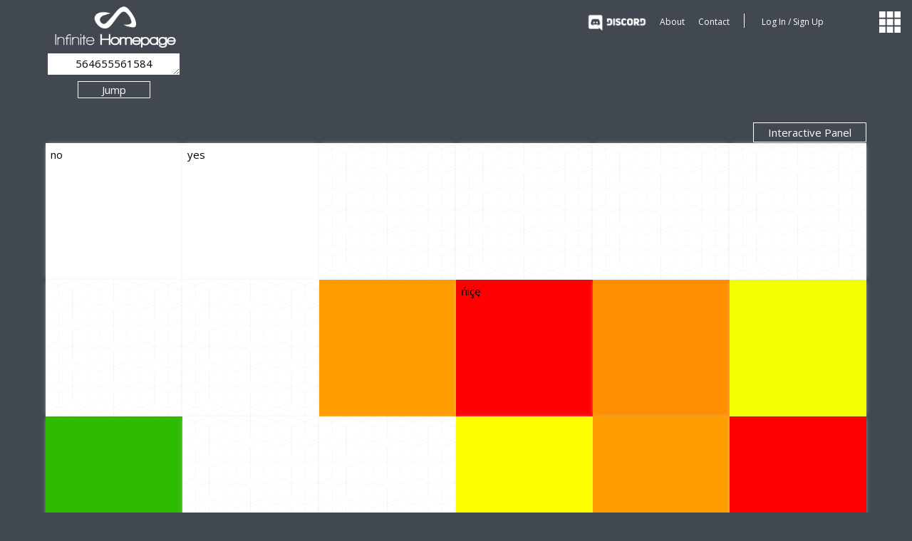

--- FILE ---
content_type: text/html; charset=UTF-8
request_url: https://infinitehomepage.com/564655561584
body_size: 13984
content:
<!DOCTYPE HTML>

	<html lang="en">
	<head>
		<title>The World's Longest Website | Infinite Homepage</title>
		<meta charset="utf-8">
		<meta name="description" content="An infinitely long website where any part can be edited by anyone. Edit for free and with no signup.">
		<meta name="viewport" content="width=device-width, initial-scale=1" >
		<META HTTP-EQUIV='Pragma' CONTENT='no-cache'> 
		
		<link href="https://fonts.googleapis.com/css2?family=Merriweather&family=Open+Sans&display=swap" rel="stylesheet"> 
		<link type="text/css" href="style.css?1" rel="stylesheet">
		<link rel="icon" href="logosmall.ico">

		<script src="https://ajax.googleapis.com/ajax/libs/jquery/2.2.4/jquery.min.js"></script>
		<script src="javascript/big.min.js"></script>
		<script src="javascript/spectrum.js"></script>

			<script src='https://www.google.com/recaptcha/api.js'></script>
	
		<script src="javascript/jquery.waypoints.min.js"></script>
		<script src="javascript/infinite.min.js"></script>

			<script type="text/javascript" src="ckeditor/ckeditor.js"></script>
		<script>
			CKEDITOR.env.isCompatible = true; 
		</script>
	
		<script src="javascript/script.js"></script>
			<script>
  (function(i,s,o,g,r,a,m){i['GoogleAnalyticsObject']=r;i[r]=i[r]||function(){
  (i[r].q=i[r].q||[]).push(arguments)},i[r].l=1*new Date();a=s.createElement(o),
  m=s.getElementsByTagName(o)[0];a.async=1;a.src=g;m.parentNode.insertBefore(a,m)
  })(window,document,'script','//www.google-analytics.com/analytics.js','ga');
  ga('create', 'UA-55088947-3', 'auto');
  ga('send', 'pageview');
		</script>
		
		

	</head>


	
	<body class="homepage">
		<div contenteditable="true" class="preload"></div>
		<span class="open-control control-icon"></span>
			<header>
			<div class="logo-container">

				<div class="header-logo">
					<a href="/"><img src="images/logo2.png" alt="Infinite Homepage" title="Home"/></a>
					</div>
					
					<div class="menu">
						<ul class="menu-list">
							<li class="menu_dropdown">Menu</li>
							<li class="discord"><a href="https://discord.gg/pQmC3uh6KT" target="_blank"></a></li>
							<li><a href="about">About</a></li>
							
							<li id="break"><a href="contact">Contact</a></li>
							<li id="login"><a>Log In / Sign Up</a></li>							
						</ul>
					</div>
										

					<div class="clearfix"></div>
				</div>

			<div class="goto-container">
				
				<div class="options">
					
										<style>
		
						input.num_init {
							width: 113px						}
					</style>	
					<div class="goto goto_init">			
						
						<textarea id="gotonum" class="num_init smallnumber" rows="1">564655561584</textarea>
					<label class="go noselect">Jump</label>					
					</div>
				</div> <!-- Options -->
				<div class="clearfix"></div>
			</div>
					
		</header>
		<div class="notifications">
		<p class="expand none"><img src="images/solid3.png" /></p>
		</div>
		<div class="sidemenu hidden">
			<span class="close-control control-icon"></span>
			<h2>Control Panel</h2>

			<div class="toggle-buttons sidemenu-section">
				<h3>Toggle Options</h3>
				<div class="allnumbers object  off">Numbers Off				</div>
				<div class="autoscroll object  on">
				Auto Scroll On				</div>
				<div class="lockstatus object  off">
				Lock Status  Off				</div>
				<div class="art-mode object off">
				Art Mode Off				</div>
			</div>

			
			<div class="action-buttons sidemenu-section">

				<h3>Jump To</h3>

				<div class="action" id="lowestUnlockNumber" data-destination="0">
					Lowest Unlocked Box
				</div>

				<div class="action" id="lowestNeverNumber" data-destination="">
					Lowest Never Edited Box
				</div>

				<div class="action" id="mostActive24Number" data-destination="1">
					Most Active Box (Last 24 Hours)
				</div>

				<div class="action" id="todayBoxNumber" data-destination="166325">
					Box Of The Day
				</div>
		
			</div>

			<div class="earn sidemenu-section">
				<h3>Earn &nbsp;<img class="small" src="images/ruby.png"></h3>
				<div class="action first" id="shareIH" data-ref="0">
					Share Infinite Homepage
				</div>
			</div>

			<div class=" action-buttons landmarks sidemenu-section">
				<h3>Landmarks</h3>
				<div class="action first" id="auctions-end" data-destination="1000001">
					Auction's End
				</div>
				<div class="action first" id="auctions-end" data-destination="13001">
					Rainbow Road
				</div>
				<div class="action" id="chat-room" data-destination="10050674402612936465 ">
					Chat Room (New)
				</div>
				<div class="action" id="colour-sea" data-destination="25001">
					The Colour Sea
				</div>
				
				<div class="action" id="space" data-destination="12345678953">
					Space!
				</div>
				<div class="action" id="money-void" data-destination="16497">
					The Great Wall of Hanz
				</div>
				<div class="action" id="story" data-destination="184367589436784">
					Infinite Homepage Writes a Story
				</div>
				<div class="action" id="seaofblue" data-destination="200000">
					The Sea of Blue
				</div>
				<div class="action" id="greenland" data-destination="5953">
					Greenland
				</div>
				<div class="action" id="thicc-woods" data-destination="100000000000000000000000000000000000000000000000000000000000000000000000001">
					The Thicc Woods
				</div>
<!--
				<div class="action" id="library" data-destination="110000000000001">
					The Library
				</div>
-->
			</div>

			<div class="action-buttons treasure sidemenu-section">
				<h3>Treasure Hunts</h3>
				<a class="action first" id="treasure-page" href="/?user=treasure_official">
					Official Hunts
				</a>

			</div>

			<div class="activity sidemenu-section">

				<h3>Recent Activity (1-1m)</h3>

				

			</div>

		</div>
		<div class="underheader"></div>
		
	<div class="wrapper " id="wrapper" >
	<div class="interaction-panel" id="interaction-panel">
	<div class="toggler">
		
		<button>Interactive Panel</button>
		<ul class="dropdown">
			<li data-panel="treasure-controls-container">Treasure Hunt</li>
			<li data-panel="user-stats-container">User Stats</li>
			<li data-panel="box-history-container">Box History</li>
			<li data-panel="box-montage-container">Box Montage</li>
			<li data-panel="hall-of-fame-container">Hall Of Fame</li>
			<li data-panel="close">Close</li>
		</ul>
	</div>
	
<div class="user-stats-container panel-container " id="user-stats-container">
	<div class="container">
			<div class="message-container">
	<p class="message">You need to have an account and be logged in to see your own stats!</p>
	</div>

<div class="homepage-info-container info-container" id="user-stats-controller">
	<h2>User Stats</h2>
		<input id="user-stats-username" value="" />
		<button id="load-stats">View</button>
</div>
	</div>
</div>
<div class="treasure-controls-container panel-container " id="treasure-controls-container">
	<div class="container">
		<div class="answer-machine">
				<span>Clue Box Number</span>
				<input type="text" id="clue-box-number" placeholder="Click the clue to see the number" value=""/>
				<span>Your Answer</span>
				<input type="text" id="clue-your-answer" placeholder="Capitals, spaces and punctuation are ignored"/>
				<input type="submit" value="Guess" id="treasure-hunt-guess"  />
		</div>
		<div class="clue-container">
			<div class="wrapping">
				<span class="clue-header">Clue:</span>
				<div class="clue-box" >
									</div>
			</div>
		</div>
		<div class="treasure-details info-container">
			<h2>Treasure Hunt</h2>
			<p><a href="/treasure-hunt">Getting Started</a></p>
			<p><a href="/?user=treasure_official">Official Hunts</a></p>
			<p><a href="/784563984569481">Community Hunts</a></p>
		</div>
	</div>
</div>
<div class="box-history-container panel-container " id="box-history-container">
	<div class="container">
		
<div class="history-container" id="history-container">
	<div class="message-container">
	<p class="message">Click a box or search a number on the right hand side to see the last 14 saves of that box! If it isn't locked, press save to restore a box to a previous state.</p>
	</div>
</div>

<div class="history-details info-container">
	<h2>Box History</h2>
	<input id="box-history-number" value="" />
	<button id="view-history">View</button>
	<button id="save-history" class="save-history">Save</button>
</div>

	</div>
</div>
<div class="box-montage-container panel-container " id="box-montage-container">
	<div class="container">
		
<div class="box-montage-container" id="montage-container">
	<div class="message-container">
	<p class="message">Box 1 - 40,000 (8 by 125). Updates every minute. Refresh the page to update.</p>
	</div>
	<div class="image-container">
		<img src="/images/montage/montage.png" alt="Infinite homepage montage boxes 1-40000" />
		<div class="selector"></div>
	</div>
</div>

<div class="montage-details info-container">
	<h2>Box Montage</h2>
	<p class="number">1</p>
</div>

	</div>
</div>
<div class="hall-of-fame-container panel-container " id="hall-of-fame-container">
	<div class="container">
		<div class="homepage-details-container homepage-details-6">

	<div class="homepage-details-entry">
		
		<div class="followers-container ranked">
			<span class="title">Rich List (Lifetime) <img class="small" src="images/ruby.png"> :</span>
			<p><a href="/?user=Dusty">Dusty : 2M </a></p><p><a href="/?user=Rho256">Rho256 : 1M </a></p><p><a href="/?user=alcatel_wins">alcatel_wins : 1M </a></p><p><a href="/?user=the_AHDA">the_AHDA : 337.5K </a></p><p><a href="/?user=The_Great_Wall_Of_Hi">The_Great_Wall_Of_Hi : 336.8K </a></p><p><a href="/?user=AccountTerminated2">AccountTerminated2 : 252.6K </a></p><p><a href="/?user=lg_prevails">lg_prevails : 252.2K </a></p><p><a href="/?user=brightlightning">brightlightning : 245.9K </a></p>		</div>
	</div>

	<div class="homepage-details-entry">
		
		<div class="followers-container ranked">
			<span class="title">Most Follows:</span>
			<p><a href="/?user=userNameNaem">userNameNaem : 50 </a></p><p><a href="/?user=Treasure_Official">Treasure_Official : 41 </a></p><p><a href="/?user=jvvqqK">jvvqqK : 39 </a></p><p><a href="/?user=iiHoopsL">iiHoopsL : 33 </a></p><p><a href="/?user=Dusty">Dusty : 32 </a></p><p><a href="/?user=Fay">Fay : 27 </a></p><p><a href="/?user=brightlightning">brightlightning : 26 </a></p><p><a href="/?user=cv">cv : 25 </a></p>		</div>
	</div>

	<div class="homepage-details-entry">
		
		<div class="followers-container ranked">
			<span class="title">Most Days Logged In:</span>
			<p><a href="/?user=Lucario">Lucario : 565 </a></p><p><a href="/?user=alcatel_wins">alcatel_wins : 501 </a></p><p><a href="/?user=dizzyjump">dizzyjump : 470 </a></p><p><a href="/?user=Dusty">Dusty : 401 </a></p><p><a href="/?user=kevkevpurple">kevkevpurple : 342 </a></p><p><a href="/?user=lg_prevails">lg_prevails : 314 </a></p><p><a href="/?user=BernatJansaPascual">BernatJansaPascual : 197 </a></p><p><a href="/?user=Thanythep">Thanythep : 181 </a></p>		</div>
	</div>

	<div class="homepage-details-entry">
		
		<div class="followers-container ranked">
			<span class="title">Most Edits:</span>
			<p><a href="/?user=Dusty">Dusty : 189.5K </a></p><p><a href="/?user=Rho256">Rho256 : 24.5K </a></p><p><a href="/?user=alcatel_wins">alcatel_wins : 21.5K </a></p><p><a href="/?user=brightlightning">brightlightning : 18.0K </a></p><p><a href="/?user=AccountTerminated2">AccountTerminated2 : 13.9K </a></p><p><a href="/?user=Toaster">Toaster : 13.3K </a></p><p><a href="/?user=Dat_Hack3r">Dat_Hack3r : 9.6K </a></p><p><a href="/?user=LILMIK3Y">LILMIK3Y : 9.4K </a></p>		</div>
	</div>

	<div class="homepage-details-entry">
		
		<div class="followers-container ranked">
			<span class="title">Veterans Seen Recently:</span>
			<p><a href="/?user=alfkdjlafkj">alfkdjlafkj : 6y </a></p><p><a href="/?user=0110100001101001">0110100001101001 : 5y </a></p><p><a href="/?user=sasha1234567890">sasha1234567890 : 5y </a></p><p><a href="/?user=allen">allen : 5y </a></p><p><a href="/?user=iiHoopsL">iiHoopsL : 5y </a></p><p><a href="/?user=alcatel_wins">alcatel_wins : 4y </a></p><p><a href="/?user=KING_Fresh27">KING_Fresh27 : 4y </a></p><p><a href="/?user=lg_prevails">lg_prevails : 4y </a></p>		</div>
	</div>

	<div class="homepage-details-entry">
		
		<div class="followers-container details-container1">
			<span class="title">New Users:</span>
			<p><a href="/?user=Loops">Loops </a></p><p><a href="/?user=ICraveCubes123">ICraveCubes123 </a></p><p><a href="/?user=Davidisthegoat">Davidisthegoat </a></p><p><a href="/?user=nononnnononon">nononnnononon </a></p><p><a href="/?user=TungstenDachshund">TungstenDachshund </a></p><p><a href="/?user=catguy">catguy </a></p><p><a href="/?user=GAYBO">GAYBO </a></p><p><a href="/?user=Co">Co </a></p>		</div>
	</div>

</div>

<div class="homepage-info-container info-container" id="hall-of-fame-controller">
	<h2>Hall Of Fame</h2>
</div>
	</div>
</div></div>
		<div id="box-container" >

					<div class="filler"></div>
				<div class="filler"></div>
				<div class="filler"></div>
				<div class="filler"></div>
				<div class="filler"></div>
				<div class="filler"></div>
				<div class="filler"></div>
		<div class="outer firstbox" id="box564655561584" data-boxnumber="564655561584"style="background-color:#FFFFFF" data-color="#FFFFFF" data-value="250" data-type="1" data-owned="0" data-lockdate="1768790568" data-username="">	<div class="inner" ><p>no</p>
</div>
	</div>
<div class="outer" id="box_1" data-boxnumber="_1"style="background-color:#FFFFFF" data-color="#FFFFFF" data-value="250" data-type="1" data-owned="0" data-lockdate="1768790568" data-username="">	<div class="inner" ><p>yes</p>
</div>
	</div>
<div class="outer" id="box_2" data-boxnumber="_2">	<div class="inner" ></div>
	</div>
<div class="outer" id="box_3" data-boxnumber="_3">	<div class="inner" ></div>
	</div>
<div class="outer" id="box_4" data-boxnumber="_4">	<div class="inner" ></div>
	</div>
<div class="outer" id="box_5" data-boxnumber="_5">	<div class="inner" ></div>
	</div>
<div class="outer" id="box_6" data-boxnumber="_6">	<div class="inner" ></div>
	</div>
<div class="outer" id="box_7" data-boxnumber="_7">	<div class="inner" ></div>
	</div>
<div class="outer" id="box_8" data-boxnumber="_8"style="background-color:#ff9d00" data-color="#ff9d00" data-value="250" data-type="1" data-owned="0" data-lockdate="1768790568" data-username="">	<div class="inner" ></div>
	</div>
<div class="outer" id="box_9" data-boxnumber="_9"style="background-color:#ff0000" data-color="#ff0000" data-value="250" data-type="1" data-owned="0" data-lockdate="1768790568" data-username="">	<div class="inner" ><p>ńiçę</p>
</div>
	</div>
<div class="outer" id="box_10" data-boxnumber="_10"style="background-color:#ff8e00" data-color="#ff8e00" data-value="250" data-type="1" data-owned="0" data-lockdate="1768790568" data-username="">	<div class="inner" ></div>
	</div>
<div class="outer" id="box_11" data-boxnumber="_11"style="background-color:#f4ff00" data-color="#f4ff00" data-value="250" data-type="1" data-owned="0" data-lockdate="1768790568" data-username="">	<div class="inner" ></div>
	</div>
<div class="outer" id="box_12" data-boxnumber="_12"style="background-color:#2fbc00" data-color="#2fbc00" data-value="250" data-type="1" data-owned="0" data-lockdate="1768790568" data-username="">	<div class="inner" ></div>
	</div>
<div class="outer" id="box_13" data-boxnumber="_13">	<div class="inner" ></div>
	</div>
<div class="outer" id="box_14" data-boxnumber="_14">	<div class="inner" ></div>
	</div>
<div class="outer" id="box_15" data-boxnumber="_15"style="background-color:#ffff00" data-color="#ffff00" data-value="250" data-type="1" data-owned="0" data-lockdate="1768790568" data-username="">	<div class="inner" ></div>
	</div>
<div class="outer" id="box_16" data-boxnumber="_16"style="background-color:#ff9d00" data-color="#ff9d00" data-value="250" data-type="1" data-owned="0" data-lockdate="1768790568" data-username="">	<div class="inner" ></div>
	</div>
<div class="outer" id="box_17" data-boxnumber="_17"style="background-color:#ff0000" data-color="#ff0000" data-value="250" data-type="1" data-owned="0" data-lockdate="1768790568" data-username="">	<div class="inner" ></div>
	</div>
<div class="outer" id="box_18" data-boxnumber="_18"style="background-color:#ff8e00" data-color="#ff8e00" data-value="250" data-type="1" data-owned="0" data-lockdate="1768790568" data-username="">	<div class="inner" ></div>
	</div>
<div class="outer" id="box_19" data-boxnumber="_19"style="background-color:#f4ff00" data-color="#f4ff00" data-value="250" data-type="1" data-owned="0" data-lockdate="1768790568" data-username="">	<div class="inner" ></div>
	</div>
<div class="outer" id="box_20" data-boxnumber="_20"style="background-color:#2fbc00" data-color="#2fbc00" data-value="250" data-type="1" data-owned="0" data-lockdate="1768790568" data-username="">	<div class="inner" ></div>
	</div>
<div class="outer" id="box_21" data-boxnumber="_21">	<div class="inner" ></div>
	</div>
<div class="outer" id="box_22" data-boxnumber="_22">	<div class="inner" ></div>
	</div>
<div class="outer" id="box_23" data-boxnumber="_23"style="background-color:#ffff00" data-color="#ffff00" data-value="250" data-type="1" data-owned="0" data-lockdate="1768790568" data-username="">	<div class="inner" ></div>
	</div>
<div class="outer" id="box_24" data-boxnumber="_24"style="background-color:#ff9d00" data-color="#ff9d00" data-value="250" data-type="1" data-owned="0" data-lockdate="1768790568" data-username="">	<div class="inner" ></div>
	</div>
<div class="outer" id="box_25" data-boxnumber="_25"style="background-color:#ff0000" data-color="#ff0000" data-value="250" data-type="1" data-owned="0" data-lockdate="1768790568" data-username="">	<div class="inner" ></div>
	</div>
<div class="outer" id="box_26" data-boxnumber="_26"style="background-color:#ff8e00" data-color="#ff8e00" data-value="250" data-type="1" data-owned="0" data-lockdate="1768790568" data-username="">	<div class="inner" ></div>
	</div>
<div class="outer" id="box_27" data-boxnumber="_27"style="background-color:#f4ff00" data-color="#f4ff00" data-value="250" data-type="1" data-owned="0" data-lockdate="1768790568" data-username="">	<div class="inner" ></div>
	</div>
<div class="outer" id="box_28" data-boxnumber="_28"style="background-color:#2fbc00" data-color="#2fbc00" data-value="250" data-type="1" data-owned="0" data-lockdate="1768790568" data-username="">	<div class="inner" ></div>
	</div>
<div class="outer" id="box_29" data-boxnumber="_29">	<div class="inner" ></div>
	</div>
<div class="outer" id="box_30" data-boxnumber="_30">	<div class="inner" ></div>
	</div>
<div class="outer" id="box_31" data-boxnumber="_31"style="background-color:#ffff00" data-color="#ffff00" data-value="250" data-type="1" data-owned="0" data-lockdate="1768790568" data-username="">	<div class="inner" ></div>
	</div>
<div class="outer" id="box_32" data-boxnumber="_32"style="background-color:#ff9d00" data-color="#ff9d00" data-value="250" data-type="1" data-owned="0" data-lockdate="1768790568" data-username="">	<div class="inner" ></div>
	</div>
<div class="outer" id="box_33" data-boxnumber="_33"style="background-color:#ff0000" data-color="#ff0000" data-value="250" data-type="1" data-owned="0" data-lockdate="1768790568" data-username="">	<div class="inner" ></div>
	</div>
<div class="outer" id="box_34" data-boxnumber="_34"style="background-color:#ff8e00" data-color="#ff8e00" data-value="250" data-type="1" data-owned="0" data-lockdate="1768790568" data-username="">	<div class="inner" ></div>
	</div>
<div class="outer" id="box_35" data-boxnumber="_35"style="background-color:#f4ff00" data-color="#f4ff00" data-value="250" data-type="1" data-owned="0" data-lockdate="1768790568" data-username="">	<div class="inner" ></div>
	</div>
<div class="outer" id="box_36" data-boxnumber="_36"style="background-color:#2fbc00" data-color="#2fbc00" data-value="250" data-type="1" data-owned="0" data-lockdate="1768790568" data-username="">	<div class="inner" ></div>
	</div>
<div class="outer" id="box_37" data-boxnumber="_37">	<div class="inner" ></div>
	</div>
<div class="outer" id="box_38" data-boxnumber="_38">	<div class="inner" ></div>
	</div>
<div class="outer" id="box_39" data-boxnumber="_39">	<div class="inner" ></div>
	</div>
<div class="outer" id="box_40" data-boxnumber="_40">	<div class="inner" ></div>
	</div>
<div class="outer" id="box_41" data-boxnumber="_41">	<div class="inner" ></div>
	</div>
<div class="outer" id="box_42" data-boxnumber="_42">	<div class="inner" ></div>
	</div>
<div class="outer" id="box_43" data-boxnumber="_43">	<div class="inner" ></div>
	</div>
<div class="outer" id="box_44" data-boxnumber="_44">	<div class="inner" ></div>
	</div>
<div class="outer" id="box_45" data-boxnumber="_45">	<div class="inner" ></div>
	</div>
<div class="outer" id="box_46" data-boxnumber="_46">	<div class="inner" ></div>
	</div>
<div class="outer" id="box_47" data-boxnumber="_47">	<div class="inner" ></div>
	</div>
<div class="outer" id="box_48" data-boxnumber="_48">	<div class="inner" ></div>
	</div>
<div class="outer" id="box_49" data-boxnumber="_49">	<div class="inner" ></div>
	</div>
<div class="outer" id="box_50" data-boxnumber="_50">	<div class="inner" ></div>
	</div>
<div class="outer" id="box_51" data-boxnumber="_51">	<div class="inner" ></div>
	</div>
<div class="outer" id="box_52" data-boxnumber="_52">	<div class="inner" ></div>
	</div>
<div class="outer" id="box_53" data-boxnumber="_53">	<div class="inner" ></div>
	</div>
<div class="outer" id="box_54" data-boxnumber="_54">	<div class="inner" ></div>
	</div>
<div class="outer" id="box_55" data-boxnumber="_55">	<div class="inner" ></div>
	</div>
<div class="outer" id="box_56" data-boxnumber="_56">	<div class="inner" ></div>
	</div>
<div class="outer" id="box_57" data-boxnumber="_57">	<div class="inner" ></div>
	</div>
<div class="outer" id="box_58" data-boxnumber="_58">	<div class="inner" ></div>
	</div>
<div class="outer" id="box_59" data-boxnumber="_59">	<div class="inner" ></div>
	</div>
<div class="outer" id="box_60" data-boxnumber="_60">	<div class="inner" ></div>
	</div>
<div class="outer" id="box_61" data-boxnumber="_61">	<div class="inner" ></div>
	</div>
<div class="outer" id="box_62" data-boxnumber="_62">	<div class="inner" ></div>
	</div>
<div class="outer" id="box_63" data-boxnumber="_63">	<div class="inner" ></div>
	</div>
<div class="outer" id="box_64" data-boxnumber="_64">	<div class="inner" ></div>
	</div>
<div class="outer" id="box_65" data-boxnumber="_65">	<div class="inner" ></div>
	</div>
<div class="outer" id="box_66" data-boxnumber="_66">	<div class="inner" ></div>
	</div>
<div class="outer" id="box_67" data-boxnumber="_67">	<div class="inner" ></div>
	</div>
<div class="outer" id="box_68" data-boxnumber="_68">	<div class="inner" ></div>
	</div>
<div class="outer" id="box_69" data-boxnumber="_69">	<div class="inner" ></div>
	</div>
<div class="outer" id="box_70" data-boxnumber="_70">	<div class="inner" ></div>
	</div>
<div class="outer" id="box_71" data-boxnumber="_71">	<div class="inner" ></div>
	</div>
<div class="outer" id="box_72" data-boxnumber="_72">	<div class="inner" ></div>
	</div>
<div class="outer" id="box_73" data-boxnumber="_73">	<div class="inner" ></div>
	</div>
<div class="outer" id="box_74" data-boxnumber="_74">	<div class="inner" ></div>
	</div>
<div class="outer" id="box_75" data-boxnumber="_75">	<div class="inner" ></div>
	</div>
<div class="outer" id="box_76" data-boxnumber="_76">	<div class="inner" ></div>
	</div>
<div class="outer" id="box_77" data-boxnumber="_77">	<div class="inner" ></div>
	</div>
<div class="outer" id="box_78" data-boxnumber="_78">	<div class="inner" ></div>
	</div>
<div class="outer" id="box_79" data-boxnumber="_79">	<div class="inner" ></div>
	</div>
<div class="outer" id="box_80" data-boxnumber="_80">	<div class="inner" ></div>
	</div>
<div class="outer" id="box_81" data-boxnumber="_81">	<div class="inner" ></div>
	</div>
<div class="outer" id="box_82" data-boxnumber="_82">	<div class="inner" ></div>
	</div>
<div class="outer" id="box_83" data-boxnumber="_83">	<div class="inner" ></div>
	</div>
<div class="outer" id="box_84" data-boxnumber="_84">	<div class="inner" ></div>
	</div>
<div class="outer" id="box_85" data-boxnumber="_85">	<div class="inner" ></div>
	</div>
<div class="outer" id="box_86" data-boxnumber="_86"style="background-color:#FFFFFF" data-color="#FFFFFF" data-value="250" data-type="1" data-owned="0" data-lockdate="1768790568" data-username="">	<div class="inner" ><p>wtf am i doing here<br />
<br />
idk probably grooming children </p>

<p>would u like some complementary baby oil</p>
</div>
	</div>
<div class="outer" id="box_87" data-boxnumber="_87"style="background-color:#FFFFFF" data-color="#FFFFFF" data-value="250" data-type="1" data-owned="0" data-lockdate="1768790568" data-username="">	<div class="inner" ><p>True</p>
</div>
	</div>
<div class="outer" id="box_88" data-boxnumber="_88">	<div class="inner" ></div>
	</div>
<div class="outer" id="box_89" data-boxnumber="_89">	<div class="inner" ></div>
	</div>
<div class="outer" id="box_90" data-boxnumber="_90">	<div class="inner" ></div>
	</div>
<div class="outer" id="box_91" data-boxnumber="_91">	<div class="inner" ></div>
	</div>
<div class="outer" id="box_92" data-boxnumber="_92">	<div class="inner" ></div>
	</div>
<div class="outer" id="box_93" data-boxnumber="_93"style="background-color:#FFFFFF" data-color="#FFFFFF" data-value="250" data-type="1" data-owned="0" data-lockdate="1768790568" data-username="">	<div class="inner" ><p>real</p>
</div>
	</div>
<div class="outer" id="box_94" data-boxnumber="_94">	<div class="inner" ></div>
	</div>
<div class="outer" id="box_95" data-boxnumber="_95">	<div class="inner" ></div>
	</div>
<div class="outer" id="box_96" data-boxnumber="_96">	<div class="inner" ></div>
	</div>
<div class="outer" id="box_97" data-boxnumber="_97">	<div class="inner" ></div>
	</div>
<div class="outer" id="box_98" data-boxnumber="_98">	<div class="inner" ></div>
	</div>
<div class="outer" id="box_99" data-boxnumber="_99">	<div class="inner" ></div>
	</div>
<div class="outer" id="box_100" data-boxnumber="_100">	<div class="inner" ></div>
	</div>
<div class="outer" id="box_101" data-boxnumber="_101">	<div class="inner" ></div>
	</div>
<div class="outer" id="box_102" data-boxnumber="_102">	<div class="inner" ></div>
	</div>
<div class="outer" id="box_103" data-boxnumber="_103">	<div class="inner" ></div>
	</div>
<div class="outer" id="box_104" data-boxnumber="_104">	<div class="inner" ></div>
	</div>
<div class="outer" id="box_105" data-boxnumber="_105">	<div class="inner" ></div>
	</div>
<div class="outer" id="box_106" data-boxnumber="_106">	<div class="inner" ></div>
	</div>
<div class="outer" id="box_107" data-boxnumber="_107">	<div class="inner" ></div>
	</div>
<div class="outer" id="box_108" data-boxnumber="_108">	<div class="inner" ></div>
	</div>
<div class="outer" id="box_109" data-boxnumber="_109">	<div class="inner" ></div>
	</div>
<div class="outer" id="box_110" data-boxnumber="_110">	<div class="inner" ></div>
	</div>
<div class="outer" id="box_111" data-boxnumber="_111">	<div class="inner" ></div>
	</div>
<div class="outer" id="box_112" data-boxnumber="_112">	<div class="inner" ></div>
	</div>
<div class="outer" id="box_113" data-boxnumber="_113">	<div class="inner" ></div>
	</div>
<div class="outer" id="box_114" data-boxnumber="_114">	<div class="inner" ></div>
	</div>
<div class="outer" id="box_115" data-boxnumber="_115">	<div class="inner" ></div>
	</div>
<div class="outer" id="box_116" data-boxnumber="_116">	<div class="inner" ></div>
	</div>
<div class="outer" id="box_117" data-boxnumber="_117">	<div class="inner" ></div>
	</div>
<div class="outer" id="box_118" data-boxnumber="_118">	<div class="inner" ></div>
	</div>
<div class="outer" id="box_119" data-boxnumber="_119">	<div class="inner" ></div>
	</div>
<div class="outer" id="box_120" data-boxnumber="_120">	<div class="inner" ></div>
	</div>
<div class="outer" id="box_121" data-boxnumber="_121">	<div class="inner" ></div>
	</div>
<div class="outer" id="box_122" data-boxnumber="_122">	<div class="inner" ></div>
	</div>
<div class="outer" id="box_123" data-boxnumber="_123">	<div class="inner" ></div>
	</div>
<div class="outer" id="box_124" data-boxnumber="_124">	<div class="inner" ></div>
	</div>
<div class="outer" id="box_125" data-boxnumber="_125">	<div class="inner" ></div>
	</div>
<div class="outer" id="box_126" data-boxnumber="_126">	<div class="inner" ></div>
	</div>
<div class="outer" id="box_127" data-boxnumber="_127">	<div class="inner" ></div>
	</div>
<div class="outer" id="box_128" data-boxnumber="_128">	<div class="inner" ></div>
	</div>
<div class="outer" id="box_129" data-boxnumber="_129">	<div class="inner" ></div>
	</div>
<div class="outer" id="box_130" data-boxnumber="_130">	<div class="inner" ></div>
	</div>
<div class="outer" id="box_131" data-boxnumber="_131">	<div class="inner" ></div>
	</div>
<div class="outer" id="box_132" data-boxnumber="_132">	<div class="inner" ></div>
	</div>
<div class="outer" id="box_133" data-boxnumber="_133">	<div class="inner" ></div>
	</div>
<div class="outer" id="box_134" data-boxnumber="_134">	<div class="inner" ></div>
	</div>
<div class="outer" id="box_135" data-boxnumber="_135">	<div class="inner" ></div>
	</div>
<div class="outer" id="box_136" data-boxnumber="_136">	<div class="inner" ></div>
	</div>
<div class="outer" id="box_137" data-boxnumber="_137">	<div class="inner" ></div>
	</div>
<div class="outer" id="box_138" data-boxnumber="_138">	<div class="inner" ></div>
	</div>
<div class="outer" id="box_139" data-boxnumber="_139">	<div class="inner" ></div>
	</div>
<div class="outer" id="box_140" data-boxnumber="_140">	<div class="inner" ></div>
	</div>
<div class="outer" id="box_141" data-boxnumber="_141">	<div class="inner" ></div>
	</div>
<div class="outer" id="box_142" data-boxnumber="_142">	<div class="inner" ></div>
	</div>
<div class="outer" id="box_143" data-boxnumber="_143">	<div class="inner" ></div>
	</div>
<div class="outer" id="box_144" data-boxnumber="_144">	<div class="inner" ></div>
	</div>
<div class="outer" id="box_145" data-boxnumber="_145">	<div class="inner" ></div>
	</div>
<div class="outer" id="box_146" data-boxnumber="_146">	<div class="inner" ></div>
	</div>
<div class="outer" id="box_147" data-boxnumber="_147">	<div class="inner" ></div>
	</div>
<div class="outer" id="box_148" data-boxnumber="_148">	<div class="inner" ></div>
	</div>
<div class="outer" id="box_149" data-boxnumber="_149">	<div class="inner" ></div>
	</div>
<div class="outer" id="box_150" data-boxnumber="_150">	<div class="inner" ></div>
	</div>
<div class="outer" id="box_151" data-boxnumber="_151">	<div class="inner" ></div>
	</div>
<div class="outer" id="box_152" data-boxnumber="_152">	<div class="inner" ></div>
	</div>
<div class="outer" id="box_153" data-boxnumber="_153">	<div class="inner" ></div>
	</div>
<div class="outer" id="box_154" data-boxnumber="_154">	<div class="inner" ></div>
	</div>
<div class="outer" id="box_155" data-boxnumber="_155">	<div class="inner" ></div>
	</div>
<div class="outer" id="box_156" data-boxnumber="_156">	<div class="inner" ></div>
	</div>
<div class="outer" id="box_157" data-boxnumber="_157">	<div class="inner" ></div>
	</div>
<div class="outer" id="box_158" data-boxnumber="_158">	<div class="inner" ></div>
	</div>
<div class="outer" id="box_159" data-boxnumber="_159">	<div class="inner" ></div>
	</div>
<div class="outer" id="box_160" data-boxnumber="_160">	<div class="inner" ></div>
	</div>
<div class="outer" id="box_161" data-boxnumber="_161">	<div class="inner" ></div>
	</div>
<div class="outer" id="box_162" data-boxnumber="_162">	<div class="inner" ></div>
	</div>
<div class="outer" id="box_163" data-boxnumber="_163">	<div class="inner" ></div>
	</div>
<div class="outer" id="box_164" data-boxnumber="_164">	<div class="inner" ></div>
	</div>
<div class="outer" id="box_165" data-boxnumber="_165">	<div class="inner" ></div>
	</div>
<div class="outer" id="box_166" data-boxnumber="_166">	<div class="inner" ></div>
	</div>
<div class="outer" id="box_167" data-boxnumber="_167">	<div class="inner" ></div>
	</div>
<div class="outer" id="box_168" data-boxnumber="_168">	<div class="inner" ></div>
	</div>
<div class="outer" id="box_169" data-boxnumber="_169">	<div class="inner" ></div>
	</div>
<div class="outer" id="box_170" data-boxnumber="_170">	<div class="inner" ></div>
	</div>
<div class="outer" id="box_171" data-boxnumber="_171">	<div class="inner" ></div>
	</div>
<div class="outer" id="box_172" data-boxnumber="_172">	<div class="inner" ></div>
	</div>
<div class="outer" id="box_173" data-boxnumber="_173">	<div class="inner" ></div>
	</div>
<div class="outer" id="box_174" data-boxnumber="_174">	<div class="inner" ></div>
	</div>
<div class="outer" id="box_175" data-boxnumber="_175">	<div class="inner" ></div>
	</div>
<div class="outer" id="box_176" data-boxnumber="_176">	<div class="inner" ></div>
	</div>
<div class="outer" id="box_177" data-boxnumber="_177">	<div class="inner" ></div>
	</div>
<div class="outer" id="box_178" data-boxnumber="_178">	<div class="inner" ></div>
	</div>
<div class="outer" id="box_179" data-boxnumber="_179">	<div class="inner" ></div>
	</div>
<div class="outer" id="box_180" data-boxnumber="_180">	<div class="inner" ></div>
	</div>
<div class="outer" id="box_181" data-boxnumber="_181">	<div class="inner" ></div>
	</div>
<div class="outer" id="box_182" data-boxnumber="_182">	<div class="inner" ></div>
	</div>
<div class="outer" id="box_183" data-boxnumber="_183">	<div class="inner" ></div>
	</div>
<div class="outer" id="box_184" data-boxnumber="_184">	<div class="inner" ></div>
	</div>
<div class="outer" id="box_185" data-boxnumber="_185">	<div class="inner" ></div>
	</div>
<div class="outer" id="box_186" data-boxnumber="_186">	<div class="inner" ></div>
	</div>
<div class="outer" id="box_187" data-boxnumber="_187">	<div class="inner" ></div>
	</div>
<div class="outer" id="box_188" data-boxnumber="_188">	<div class="inner" ></div>
	</div>
<div class="outer" id="box_189" data-boxnumber="_189">	<div class="inner" ></div>
	</div>
<div class="outer" id="box_190" data-boxnumber="_190">	<div class="inner" ></div>
	</div>
<div class="outer" id="box_191" data-boxnumber="_191">	<div class="inner" ></div>
	</div>
<div class="outer" id="box_192" data-boxnumber="_192">	<div class="inner" ></div>
	</div>
<div class="outer" id="box_193" data-boxnumber="_193">	<div class="inner" ></div>
	</div>
<div class="outer" id="box_194" data-boxnumber="_194">	<div class="inner" ></div>
	</div>
<div class="outer" id="box_195" data-boxnumber="_195">	<div class="inner" ></div>
	</div>
<div class="outer" id="box_196" data-boxnumber="_196">	<div class="inner" ></div>
	</div>
<div class="outer" id="box_197" data-boxnumber="_197">	<div class="inner" ></div>
	</div>
<div class="outer" id="box_198" data-boxnumber="_198">	<div class="inner" ></div>
	</div>
<div class="outer" id="box_199" data-boxnumber="_199">	<div class="inner" ></div>
	</div>
<div class="outer" id="box_200" data-boxnumber="_200">	<div class="inner" ></div>
	</div>
<div class="outer" id="box_201" data-boxnumber="_201">	<div class="inner" ></div>
	</div>
<div class="outer" id="box_202" data-boxnumber="_202">	<div class="inner" ></div>
	</div>
<div class="outer" id="box_203" data-boxnumber="_203">	<div class="inner" ></div>
	</div>
<div class="outer" id="box_204" data-boxnumber="_204">	<div class="inner" ></div>
	</div>
<div class="outer" id="box_205" data-boxnumber="_205">	<div class="inner" ></div>
	</div>
<div class="outer" id="box_206" data-boxnumber="_206">	<div class="inner" ></div>
	</div>
<div class="outer" id="box_207" data-boxnumber="_207">	<div class="inner" ></div>
	</div>
<div class="outer" id="box_208" data-boxnumber="_208">	<div class="inner" ></div>
	</div>
<div class="outer" id="box_209" data-boxnumber="_209">	<div class="inner" ></div>
	</div>
<div class="outer" id="box_210" data-boxnumber="_210">	<div class="inner" ></div>
	</div>
<div class="outer" id="box_211" data-boxnumber="_211">	<div class="inner" ></div>
	</div>
<div class="outer" id="box_212" data-boxnumber="_212">	<div class="inner" ></div>
	</div>
<div class="outer" id="box_213" data-boxnumber="_213">	<div class="inner" ></div>
	</div>
<div class="outer" id="box_214" data-boxnumber="_214">	<div class="inner" ></div>
	</div>
<div class="outer" id="box_215" data-boxnumber="_215">	<div class="inner" ></div>
	</div>
<div class="outer" id="box_216" data-boxnumber="_216">	<div class="inner" ></div>
	</div>
<div class="outer" id="box_217" data-boxnumber="_217">	<div class="inner" ></div>
	</div>
<div class="outer" id="box_218" data-boxnumber="_218">	<div class="inner" ></div>
	</div>
<div class="outer" id="box_219" data-boxnumber="_219">	<div class="inner" ></div>
	</div>
<div class="outer" id="box_220" data-boxnumber="_220">	<div class="inner" ></div>
	</div>
<div class="outer" id="box_221" data-boxnumber="_221">	<div class="inner" ></div>
	</div>
<div class="outer" id="box_222" data-boxnumber="_222">	<div class="inner" ></div>
	</div>
<div class="outer" id="box_223" data-boxnumber="_223">	<div class="inner" ></div>
	</div>
<div class="outer" id="box_224" data-boxnumber="_224">	<div class="inner" ></div>
	</div>
<div class="outer" id="box_225" data-boxnumber="_225">	<div class="inner" ></div>
	</div>
<div class="outer" id="box_226" data-boxnumber="_226">	<div class="inner" ></div>
	</div>
<div class="outer" id="box_227" data-boxnumber="_227">	<div class="inner" ></div>
	</div>
<div class="outer" id="box_228" data-boxnumber="_228">	<div class="inner" ></div>
	</div>
<div class="outer" id="box_229" data-boxnumber="_229">	<div class="inner" ></div>
	</div>
<div class="outer" id="box_230" data-boxnumber="_230">	<div class="inner" ></div>
	</div>
<div class="outer" id="box_231" data-boxnumber="_231">	<div class="inner" ></div>
	</div>
<div class="outer" id="box_232" data-boxnumber="_232">	<div class="inner" ></div>
	</div>
<div class="outer" id="box_233" data-boxnumber="_233">	<div class="inner" ></div>
	</div>
<div class="outer" id="box_234" data-boxnumber="_234">	<div class="inner" ></div>
	</div>
<div class="outer" id="box_235" data-boxnumber="_235">	<div class="inner" ></div>
	</div>
<div class="outer" id="box_236" data-boxnumber="_236">	<div class="inner" ></div>
	</div>
<div class="outer" id="box_237" data-boxnumber="_237">	<div class="inner" ></div>
	</div>
<div class="outer" id="box_238" data-boxnumber="_238">	<div class="inner" ></div>
	</div>
<div class="outer" id="box_239" data-boxnumber="_239">	<div class="inner" ></div>
	</div>
<div class="outer" id="box_240" data-boxnumber="_240">	<div class="inner" ></div>
	</div>
<div class="outer" id="box_241" data-boxnumber="_241">	<div class="inner" ></div>
	</div>
<div class="outer" id="box_242" data-boxnumber="_242">	<div class="inner" ></div>
	</div>
<div class="outer" id="box_243" data-boxnumber="_243">	<div class="inner" ></div>
	</div>
<div class="outer" id="box_244" data-boxnumber="_244">	<div class="inner" ></div>
	</div>
<div class="outer" id="box_245" data-boxnumber="_245">	<div class="inner" ></div>
	</div>
<div class="outer" id="box_246" data-boxnumber="_246">	<div class="inner" ></div>
	</div>
<div class="outer" id="box_247" data-boxnumber="_247">	<div class="inner" ></div>
	</div>
<div class="outer" id="box_248" data-boxnumber="_248">	<div class="inner" ></div>
	</div>
<div class="outer" id="box_249" data-boxnumber="_249">	<div class="inner" ></div>
	</div>
<div class="outer" id="box_250" data-boxnumber="_250">	<div class="inner" ></div>
	</div>
<div class="outer" id="box_251" data-boxnumber="_251">	<div class="inner" ></div>
	</div>
<div class="outer" id="box_252" data-boxnumber="_252">	<div class="inner" ></div>
	</div>
<div class="outer" id="box_253" data-boxnumber="_253">	<div class="inner" ></div>
	</div>
<div class="outer" id="box_254" data-boxnumber="_254">	<div class="inner" ></div>
	</div>
<div class="outer" id="box_255" data-boxnumber="_255">	<div class="inner" ></div>
	</div>
<div class="outer" id="box_256" data-boxnumber="_256">	<div class="inner" ></div>
	</div>
<div class="outer" id="box_257" data-boxnumber="_257">	<div class="inner" ></div>
	</div>
<div class="outer" id="box_258" data-boxnumber="_258">	<div class="inner" ></div>
	</div>
<div class="outer" id="box_259" data-boxnumber="_259">	<div class="inner" ></div>
	</div>
<div class="outer" id="box_260" data-boxnumber="_260">	<div class="inner" ></div>
	</div>
<div class="outer" id="box_261" data-boxnumber="_261">	<div class="inner" ></div>
	</div>
<div class="outer" id="box_262" data-boxnumber="_262">	<div class="inner" ></div>
	</div>
<div class="outer" id="box_263" data-boxnumber="_263">	<div class="inner" ></div>
	</div>
<div class="outer" id="box_264" data-boxnumber="_264">	<div class="inner" ></div>
	</div>
<div class="outer" id="box_265" data-boxnumber="_265">	<div class="inner" ></div>
	</div>
<div class="outer" id="box_266" data-boxnumber="_266">	<div class="inner" ></div>
	</div>
<div class="outer" id="box_267" data-boxnumber="_267">	<div class="inner" ></div>
	</div>
<div class="outer" id="box_268" data-boxnumber="_268">	<div class="inner" ></div>
	</div>
<div class="outer" id="box_269" data-boxnumber="_269">	<div class="inner" ></div>
	</div>
<div class="outer" id="box_270" data-boxnumber="_270">	<div class="inner" ></div>
	</div>
<div class="outer" id="box_271" data-boxnumber="_271">	<div class="inner" ></div>
	</div>
<div class="outer" id="box_272" data-boxnumber="_272">	<div class="inner" ></div>
	</div>
<div class="outer" id="box_273" data-boxnumber="_273">	<div class="inner" ></div>
	</div>
<div class="outer" id="box_274" data-boxnumber="_274">	<div class="inner" ></div>
	</div>
<div class="outer" id="box_275" data-boxnumber="_275">	<div class="inner" ></div>
	</div>
<div class="outer" id="box_276" data-boxnumber="_276">	<div class="inner" ></div>
	</div>
<div class="outer" id="box_277" data-boxnumber="_277">	<div class="inner" ></div>
	</div>
<div class="outer" id="box_278" data-boxnumber="_278">	<div class="inner" ></div>
	</div>
<div class="outer" id="box_279" data-boxnumber="_279">	<div class="inner" ></div>
	</div>
<div class="outer" id="box_280" data-boxnumber="_280">	<div class="inner" ></div>
	</div>
<div class="outer" id="box_281" data-boxnumber="_281">	<div class="inner" ></div>
	</div>
<div class="outer" id="box_282" data-boxnumber="_282">	<div class="inner" ></div>
	</div>
<div class="outer" id="box_283" data-boxnumber="_283">	<div class="inner" ></div>
	</div>
<div class="outer" id="box_284" data-boxnumber="_284">	<div class="inner" ></div>
	</div>
<div class="outer" id="box_285" data-boxnumber="_285">	<div class="inner" ></div>
	</div>
<div class="outer" id="box_286" data-boxnumber="_286">	<div class="inner" ></div>
	</div>
<div class="outer" id="box_287" data-boxnumber="_287">	<div class="inner" ></div>
	</div>
<div class="outer" id="box_288" data-boxnumber="_288">	<div class="inner" ></div>
	</div>
<div class="outer" id="box_289" data-boxnumber="_289">	<div class="inner" ></div>
	</div>
<div class="outer" id="box_290" data-boxnumber="_290">	<div class="inner" ></div>
	</div>
<div class="outer" id="box_291" data-boxnumber="_291">	<div class="inner" ></div>
	</div>
<div class="outer" id="box_292" data-boxnumber="_292">	<div class="inner" ></div>
	</div>
<div class="outer" id="box_293" data-boxnumber="_293">	<div class="inner" ></div>
	</div>
<div class="outer" id="box_294" data-boxnumber="_294">	<div class="inner" ></div>
	</div>
<div class="outer" id="box_295" data-boxnumber="_295">	<div class="inner" ></div>
	</div>
<div class="outer" id="box_296" data-boxnumber="_296">	<div class="inner" ></div>
	</div>
<div class="outer" id="box_297" data-boxnumber="_297">	<div class="inner" ></div>
	</div>
<div class="outer" id="box_298" data-boxnumber="_298">	<div class="inner" ></div>
	</div>
<div class="outer" id="box_299" data-boxnumber="_299">	<div class="inner" ></div>
	</div>
<div class="outer" id="box_300" data-boxnumber="_300">	<div class="inner" ></div>
	</div>
<div class="outer" id="box_301" data-boxnumber="_301">	<div class="inner" ></div>
	</div>
<div class="outer" id="box_302" data-boxnumber="_302">	<div class="inner" ></div>
	</div>
<div class="outer" id="box_303" data-boxnumber="_303"style="background-color:#FFFFFF" data-color="#FFFFFF" data-value="250" data-type="1" data-owned="0" data-lockdate="1768790568" data-username="">	<div class="inner" ><p>love it when i find random boxes</p>
</div>
	</div>
<div class="outer" id="box_304" data-boxnumber="_304"style="background-color:#FFFFFF" data-color="#FFFFFF" data-value="250" data-type="1" data-owned="0" data-lockdate="1768790568" data-username="">	<div class="inner" ><p>yeah wow crazy right</p>
</div>
	</div>
<div class="outer" id="box_305" data-boxnumber="_305">	<div class="inner" ></div>
	</div>
<div class="outer" id="box_306" data-boxnumber="_306">	<div class="inner" ></div>
	</div>
<div class="outer" id="box_307" data-boxnumber="_307">	<div class="inner" ></div>
	</div>
<div class="outer" id="box_308" data-boxnumber="_308">	<div class="inner" ></div>
	</div>
<div class="outer" id="box_309" data-boxnumber="_309">	<div class="inner" ></div>
	</div>
<div class="outer" id="box_310" data-boxnumber="_310">	<div class="inner" ></div>
	</div>
<div class="outer" id="box_311" data-boxnumber="_311">	<div class="inner" ></div>
	</div>
<div class="outer" id="box_312" data-boxnumber="_312">	<div class="inner" ></div>
	</div>
<div class="outer" id="box_313" data-boxnumber="_313">	<div class="inner" ></div>
	</div>
<div class="outer" id="box_314" data-boxnumber="_314">	<div class="inner" ></div>
	</div>
<div class="outer" id="box_315" data-boxnumber="_315">	<div class="inner" ></div>
	</div>
<div class="outer" id="box_316" data-boxnumber="_316">	<div class="inner" ></div>
	</div>
<div class="outer" id="box_317" data-boxnumber="_317">	<div class="inner" ></div>
	</div>
<div class="outer" id="box_318" data-boxnumber="_318">	<div class="inner" ></div>
	</div>
<div class="outer" id="box_319" data-boxnumber="_319">	<div class="inner" ></div>
	</div>
<div class="outer" id="box_320" data-boxnumber="_320">	<div class="inner" ></div>
	</div>
<div class="outer" id="box_321" data-boxnumber="_321">	<div class="inner" ></div>
	</div>
<div class="outer" id="box_322" data-boxnumber="_322">	<div class="inner" ></div>
	</div>
<div class="outer" id="box_323" data-boxnumber="_323">	<div class="inner" ></div>
	</div>
<div class="outer" id="box_324" data-boxnumber="_324">	<div class="inner" ></div>
	</div>
<div class="outer" id="box_325" data-boxnumber="_325">	<div class="inner" ></div>
	</div>
<div class="outer" id="box_326" data-boxnumber="_326">	<div class="inner" ></div>
	</div>
<div class="outer" id="box_327" data-boxnumber="_327">	<div class="inner" ></div>
	</div>
<div class="outer" id="box_328" data-boxnumber="_328">	<div class="inner" ></div>
	</div>
<div class="outer" id="box_329" data-boxnumber="_329">	<div class="inner" ></div>
	</div>
<div class="outer" id="box_330" data-boxnumber="_330">	<div class="inner" ></div>
	</div>
<div class="outer" id="box_331" data-boxnumber="_331">	<div class="inner" ></div>
	</div>
<div class="outer" id="box_332" data-boxnumber="_332">	<div class="inner" ></div>
	</div>
<div class="outer" id="box_333" data-boxnumber="_333">	<div class="inner" ></div>
	</div>
<div class="outer" id="box_334" data-boxnumber="_334">	<div class="inner" ></div>
	</div>
<div class="outer" id="box_335" data-boxnumber="_335">	<div class="inner" ></div>
	</div>
<div class="outer" id="box_336" data-boxnumber="_336">	<div class="inner" ></div>
	</div>
<div class="outer" id="box_337" data-boxnumber="_337">	<div class="inner" ></div>
	</div>
<div class="outer" id="box_338" data-boxnumber="_338">	<div class="inner" ></div>
	</div>
<div class="outer" id="box_339" data-boxnumber="_339">	<div class="inner" ></div>
	</div>
<div class="outer" id="box_340" data-boxnumber="_340">	<div class="inner" ></div>
	</div>
<div class="outer" id="box_341" data-boxnumber="_341">	<div class="inner" ></div>
	</div>
<div class="outer" id="box_342" data-boxnumber="_342">	<div class="inner" ></div>
	</div>
<div class="outer" id="box_343" data-boxnumber="_343">	<div class="inner" ></div>
	</div>
<div class="outer" id="box_344" data-boxnumber="_344">	<div class="inner" ></div>
	</div>
<div class="outer" id="box_345" data-boxnumber="_345">	<div class="inner" ></div>
	</div>
<div class="outer" id="box_346" data-boxnumber="_346">	<div class="inner" ></div>
	</div>
<div class="outer" id="box_347" data-boxnumber="_347">	<div class="inner" ></div>
	</div>
<div class="outer" id="box_348" data-boxnumber="_348">	<div class="inner" ></div>
	</div>
<div class="outer" id="box_349" data-boxnumber="_349">	<div class="inner" ></div>
	</div>
<div class="outer" id="box_350" data-boxnumber="_350">	<div class="inner" ></div>
	</div>
<div class="outer" id="box_351" data-boxnumber="_351">	<div class="inner" ></div>
	</div>
<div class="outer" id="box_352" data-boxnumber="_352">	<div class="inner" ></div>
	</div>
<div class="outer" id="box_353" data-boxnumber="_353">	<div class="inner" ></div>
	</div>
<div class="outer" id="box_354" data-boxnumber="_354">	<div class="inner" ></div>
	</div>
<div class="outer" id="box_355" data-boxnumber="_355">	<div class="inner" ></div>
	</div>
<div class="outer" id="box_356" data-boxnumber="_356">	<div class="inner" ></div>
	</div>
<div class="outer" id="box_357" data-boxnumber="_357">	<div class="inner" ></div>
	</div>
<div class="outer" id="box_358" data-boxnumber="_358">	<div class="inner" ></div>
	</div>
<div class="outer" id="box_359" data-boxnumber="_359">	<div class="inner" ></div>
	</div>
<div class="outer" id="box_360" data-boxnumber="_360">	<div class="inner" ></div>
	</div>
<div class="outer" id="box_361" data-boxnumber="_361">	<div class="inner" ></div>
	</div>
<div class="outer" id="box_362" data-boxnumber="_362">	<div class="inner" ></div>
	</div>
<div class="outer" id="box_363" data-boxnumber="_363">	<div class="inner" ></div>
	</div>
<div class="outer" id="box_364" data-boxnumber="_364">	<div class="inner" ></div>
	</div>
<div class="outer" id="box_365" data-boxnumber="_365">	<div class="inner" ></div>
	</div>
<div class="outer" id="box_366" data-boxnumber="_366">	<div class="inner" ></div>
	</div>
<div class="outer" id="box_367" data-boxnumber="_367">	<div class="inner" ></div>
	</div>
<div class="outer" id="box_368" data-boxnumber="_368">	<div class="inner" ></div>
	</div>
<div class="outer" id="box_369" data-boxnumber="_369">	<div class="inner" ></div>
	</div>
<div class="outer" id="box_370" data-boxnumber="_370">	<div class="inner" ></div>
	</div>
<div class="outer" id="box_371" data-boxnumber="_371">	<div class="inner" ></div>
	</div>
<div class="outer" id="box_372" data-boxnumber="_372">	<div class="inner" ></div>
	</div>
<div class="outer" id="box_373" data-boxnumber="_373">	<div class="inner" ></div>
	</div>
<div class="outer" id="box_374" data-boxnumber="_374">	<div class="inner" ></div>
	</div>
<div class="outer" id="box_375" data-boxnumber="_375">	<div class="inner" ></div>
	</div>
<div class="outer" id="box_376" data-boxnumber="_376">	<div class="inner" ></div>
	</div>
<div class="outer" id="box_377" data-boxnumber="_377">	<div class="inner" ></div>
	</div>
<div class="outer" id="box_378" data-boxnumber="_378">	<div class="inner" ></div>
	</div>
<div class="outer" id="box_379" data-boxnumber="_379">	<div class="inner" ></div>
	</div>
<div class="outer" id="box_380" data-boxnumber="_380">	<div class="inner" ></div>
	</div>
<div class="outer" id="box_381" data-boxnumber="_381">	<div class="inner" ></div>
	</div>
<div class="outer" id="box_382" data-boxnumber="_382">	<div class="inner" ></div>
	</div>
<div class="outer" id="box_383" data-boxnumber="_383">	<div class="inner" ></div>
	</div>
<div class="outer" id="box_384" data-boxnumber="_384">	<div class="inner" ></div>
	</div>
<div class="outer" id="box_385" data-boxnumber="_385">	<div class="inner" ></div>
	</div>
<div class="outer" id="box_386" data-boxnumber="_386">	<div class="inner" ></div>
	</div>
<div class="outer" id="box_387" data-boxnumber="_387">	<div class="inner" ></div>
	</div>
<div class="outer" id="box_388" data-boxnumber="_388">	<div class="inner" ></div>
	</div>
<div class="outer" id="box_389" data-boxnumber="_389">	<div class="inner" ></div>
	</div>
<div class="outer" id="box_390" data-boxnumber="_390">	<div class="inner" ></div>
	</div>
<div class="outer" id="box_391" data-boxnumber="_391">	<div class="inner" ></div>
	</div>
<div class="outer" id="box_392" data-boxnumber="_392">	<div class="inner" ></div>
	</div>
<div class="outer" id="box_393" data-boxnumber="_393">	<div class="inner" ></div>
	</div>
<div class="outer" id="box_394" data-boxnumber="_394">	<div class="inner" ></div>
	</div>
<div class="outer" id="box_395" data-boxnumber="_395">	<div class="inner" ></div>
	</div>
<div class="outer" id="box_396" data-boxnumber="_396">	<div class="inner" ></div>
	</div>
<div class="outer" id="box_397" data-boxnumber="_397">	<div class="inner" ></div>
	</div>
<div class="outer" id="box_398" data-boxnumber="_398">	<div class="inner" ></div>
	</div>
<div class="outer" id="box_399" data-boxnumber="_399">	<div class="inner" ></div>
	</div>
<div class="outer" id="box_400" data-boxnumber="_400">	<div class="inner" ></div>
	</div>
<div class="outer" id="box_401" data-boxnumber="_401">	<div class="inner" ></div>
	</div>
<div class="outer" id="box_402" data-boxnumber="_402">	<div class="inner" ></div>
	</div>
<div class="outer" id="box_403" data-boxnumber="_403">	<div class="inner" ></div>
	</div>
<div class="outer" id="box_404" data-boxnumber="_404">	<div class="inner" ></div>
	</div>
<div class="outer" id="box_405" data-boxnumber="_405">	<div class="inner" ></div>
	</div>
<div class="outer" id="box_406" data-boxnumber="_406">	<div class="inner" ></div>
	</div>
<div class="outer" id="box_407" data-boxnumber="_407">	<div class="inner" ></div>
	</div>
<div class="outer" id="box_408" data-boxnumber="_408">	<div class="inner" ></div>
	</div>
<div class="outer" id="box_409" data-boxnumber="_409">	<div class="inner" ></div>
	</div>
<div class="outer" id="box_410" data-boxnumber="_410">	<div class="inner" ></div>
	</div>
<div class="outer" id="box_411" data-boxnumber="_411">	<div class="inner" ></div>
	</div>
<div class="outer" id="box_412" data-boxnumber="_412">	<div class="inner" ></div>
	</div>
<div class="outer" id="box_413" data-boxnumber="_413">	<div class="inner" ></div>
	</div>
<div class="outer" id="box_414" data-boxnumber="_414">	<div class="inner" ></div>
	</div>
<div class="outer" id="box_415" data-boxnumber="_415">	<div class="inner" ></div>
	</div>
<div class="outer" id="box_416" data-boxnumber="_416">	<div class="inner" ></div>
	</div>
<div class="outer" id="box_417" data-boxnumber="_417">	<div class="inner" ></div>
	</div>
<div class="outer" id="box_418" data-boxnumber="_418">	<div class="inner" ></div>
	</div>
<div class="outer" id="box_419" data-boxnumber="_419">	<div class="inner" ></div>
	</div>
<div class="outer" id="box_420" data-boxnumber="_420">	<div class="inner" ></div>
	</div>
<div class="outer" id="box_421" data-boxnumber="_421">	<div class="inner" ></div>
	</div>
<div class="outer" id="box_422" data-boxnumber="_422">	<div class="inner" ></div>
	</div>
<div class="outer" id="box_423" data-boxnumber="_423">	<div class="inner" ></div>
	</div>
<div class="outer" id="box_424" data-boxnumber="_424">	<div class="inner" ></div>
	</div>
<div class="outer" id="box_425" data-boxnumber="_425">	<div class="inner" ></div>
	</div>
<div class="outer" id="box_426" data-boxnumber="_426">	<div class="inner" ></div>
	</div>
<div class="outer" id="box_427" data-boxnumber="_427">	<div class="inner" ></div>
	</div>
<div class="outer" id="box_428" data-boxnumber="_428">	<div class="inner" ></div>
	</div>
<div class="outer" id="box_429" data-boxnumber="_429">	<div class="inner" ></div>
	</div>
<div class="outer" id="box_430" data-boxnumber="_430">	<div class="inner" ></div>
	</div>
<div class="outer" id="box_431" data-boxnumber="_431">	<div class="inner" ></div>
	</div>
<div class="outer" id="box_432" data-boxnumber="_432">	<div class="inner" ></div>
	</div>
<div class="outer" id="box_433" data-boxnumber="_433">	<div class="inner" ></div>
	</div>
<div class="outer" id="box_434" data-boxnumber="_434">	<div class="inner" ></div>
	</div>
<div class="outer" id="box_435" data-boxnumber="_435">	<div class="inner" ></div>
	</div>
<div class="outer" id="box_436" data-boxnumber="_436">	<div class="inner" ></div>
	</div>
<div class="outer" id="box_437" data-boxnumber="_437">	<div class="inner" ></div>
	</div>
<div class="outer" id="box_438" data-boxnumber="_438">	<div class="inner" ></div>
	</div>
<div class="outer" id="box_439" data-boxnumber="_439">	<div class="inner" ></div>
	</div>
<div class="outer" id="box_440" data-boxnumber="_440">	<div class="inner" ></div>
	</div>
<div class="outer" id="box_441" data-boxnumber="_441">	<div class="inner" ></div>
	</div>
<div class="outer" id="box_442" data-boxnumber="_442">	<div class="inner" ></div>
	</div>
<div class="outer" id="box_443" data-boxnumber="_443">	<div class="inner" ></div>
	</div>
<div class="outer" id="box_444" data-boxnumber="_444">	<div class="inner" ></div>
	</div>
<div class="outer" id="box_445" data-boxnumber="_445">	<div class="inner" ></div>
	</div>
<div class="outer" id="box_446" data-boxnumber="_446">	<div class="inner" ></div>
	</div>
<div class="outer" id="box_447" data-boxnumber="_447">	<div class="inner" ></div>
	</div>
<div class="outer" id="box_448" data-boxnumber="_448">	<div class="inner" ></div>
	</div>
<div class="outer" id="box_449" data-boxnumber="_449">	<div class="inner" ></div>
	</div>
<div class="outer" id="box_450" data-boxnumber="_450">	<div class="inner" ></div>
	</div>
<div class="outer" id="box_451" data-boxnumber="_451">	<div class="inner" ></div>
	</div>
<div class="outer" id="box_452" data-boxnumber="_452">	<div class="inner" ></div>
	</div>
<div class="outer" id="box_453" data-boxnumber="_453">	<div class="inner" ></div>
	</div>
<div class="outer" id="box_454" data-boxnumber="_454">	<div class="inner" ></div>
	</div>
<div class="outer" id="box_455" data-boxnumber="_455">	<div class="inner" ></div>
	</div>
<div class="outer" id="box_456" data-boxnumber="_456">	<div class="inner" ></div>
	</div>
<div class="outer" id="box_457" data-boxnumber="_457">	<div class="inner" ></div>
	</div>
<div class="outer" id="box_458" data-boxnumber="_458">	<div class="inner" ></div>
	</div>
<div class="outer" id="box_459" data-boxnumber="_459">	<div class="inner" ></div>
	</div>
<div class="outer" id="box_460" data-boxnumber="_460">	<div class="inner" ></div>
	</div>
<div class="outer" id="box_461" data-boxnumber="_461">	<div class="inner" ></div>
	</div>
<div class="outer" id="box_462" data-boxnumber="_462">	<div class="inner" ></div>
	</div>
<div class="outer" id="box_463" data-boxnumber="_463">	<div class="inner" ></div>
	</div>
<div class="outer" id="box_464" data-boxnumber="_464">	<div class="inner" ></div>
	</div>
<div class="outer" id="box_465" data-boxnumber="_465">	<div class="inner" ></div>
	</div>
<div class="outer" id="box_466" data-boxnumber="_466">	<div class="inner" ></div>
	</div>
<div class="outer" id="box_467" data-boxnumber="_467">	<div class="inner" ></div>
	</div>
<div class="outer" id="box_468" data-boxnumber="_468">	<div class="inner" ></div>
	</div>
<div class="outer" id="box_469" data-boxnumber="_469">	<div class="inner" ></div>
	</div>
<div class="outer" id="box_470" data-boxnumber="_470">	<div class="inner" ></div>
	</div>
<div class="outer" id="box_471" data-boxnumber="_471">	<div class="inner" ></div>
	</div>
<div class="outer" id="box_472" data-boxnumber="_472">	<div class="inner" ></div>
	</div>
<div class="outer" id="box_473" data-boxnumber="_473">	<div class="inner" ></div>
	</div>
<div class="outer" id="box_474" data-boxnumber="_474">	<div class="inner" ></div>
	</div>
<div class="outer" id="box_475" data-boxnumber="_475">	<div class="inner" ></div>
	</div>
<div class="outer" id="box_476" data-boxnumber="_476">	<div class="inner" ></div>
	</div>
<div class="outer" id="box_477" data-boxnumber="_477">	<div class="inner" ></div>
	</div>
<div class="outer" id="box_478" data-boxnumber="_478">	<div class="inner" ></div>
	</div>
<div class="outer" id="box_479" data-boxnumber="_479">	<div class="inner" ></div>
	</div>
<div class="outer" id="box_480" data-boxnumber="_480">	<div class="inner" ></div>
	</div>
<div class="outer" id="box_481" data-boxnumber="_481">	<div class="inner" ></div>
	</div>
<div class="outer" id="box_482" data-boxnumber="_482">	<div class="inner" ></div>
	</div>
<div class="outer" id="box_483" data-boxnumber="_483">	<div class="inner" ></div>
	</div>
<div class="outer" id="box_484" data-boxnumber="_484">	<div class="inner" ></div>
	</div>
<div class="outer" id="box_485" data-boxnumber="_485">	<div class="inner" ></div>
	</div>
<div class="outer" id="box_486" data-boxnumber="_486">	<div class="inner" ></div>
	</div>
<div class="outer" id="box_487" data-boxnumber="_487">	<div class="inner" ></div>
	</div>
<div class="outer" id="box_488" data-boxnumber="_488">	<div class="inner" ></div>
	</div>
<div class="outer" id="box_489" data-boxnumber="_489">	<div class="inner" ></div>
	</div>
<div class="outer" id="box_490" data-boxnumber="_490">	<div class="inner" ></div>
	</div>
<div class="outer" id="box_491" data-boxnumber="_491">	<div class="inner" ></div>
	</div>
<div class="outer" id="box_492" data-boxnumber="_492">	<div class="inner" ></div>
	</div>
<div class="outer" id="box_493" data-boxnumber="_493">	<div class="inner" ></div>
	</div>
<div class="outer" id="box_494" data-boxnumber="_494">	<div class="inner" ></div>
	</div>
<div class="outer" id="box_495" data-boxnumber="_495">	<div class="inner" ></div>
	</div>
<div class="outer" id="box_496" data-boxnumber="_496">	<div class="inner" ></div>
	</div>
<div class="outer" id="box_497" data-boxnumber="_497">	<div class="inner" ></div>
	</div>
<div class="outer" id="box_498" data-boxnumber="_498">	<div class="inner" ></div>
	</div>
<div class="outer" id="box_499" data-boxnumber="_499">	<div class="inner" ></div>
	</div>
<div class="outer" id="box_500" data-boxnumber="_500">	<div class="inner" ></div>
	</div>
<div class="outer" id="box_501" data-boxnumber="_501">	<div class="inner" ></div>
	</div>
<div class="outer" id="box_502" data-boxnumber="_502">	<div class="inner" ></div>
	</div>
<div class="outer" id="box_503" data-boxnumber="_503">	<div class="inner" ></div>
	</div>
<div class="outer" id="box_504" data-boxnumber="_504">	<div class="inner" ></div>
	</div>
<div class="outer" id="box_505" data-boxnumber="_505">	<div class="inner" ></div>
	</div>
<div class="outer" id="box_506" data-boxnumber="_506">	<div class="inner" ></div>
	</div>
<div class="outer" id="box_507" data-boxnumber="_507">	<div class="inner" ></div>
	</div>
<div class="outer" id="box_508" data-boxnumber="_508">	<div class="inner" ></div>
	</div>
<div class="outer" id="box_509" data-boxnumber="_509">	<div class="inner" ></div>
	</div>
<div class="outer" id="box_510" data-boxnumber="_510">	<div class="inner" ></div>
	</div>
<div class="outer" id="box_511" data-boxnumber="_511">	<div class="inner" ></div>
	</div>
<div class="outer" id="box_512" data-boxnumber="_512">	<div class="inner" ></div>
	</div>
<div class="outer" id="box_513" data-boxnumber="_513">	<div class="inner" ></div>
	</div>
<div class="outer" id="box_514" data-boxnumber="_514">	<div class="inner" ></div>
	</div>
<div class="outer" id="box_515" data-boxnumber="_515">	<div class="inner" ></div>
	</div>
<div class="outer" id="box_516" data-boxnumber="_516">	<div class="inner" ></div>
	</div>
<div class="outer" id="box_517" data-boxnumber="_517">	<div class="inner" ></div>
	</div>
<div class="outer" id="box_518" data-boxnumber="_518">	<div class="inner" ></div>
	</div>
<div class="outer" id="box_519" data-boxnumber="_519">	<div class="inner" ></div>
	</div>
<div class="outer" id="box_520" data-boxnumber="_520">	<div class="inner" ></div>
	</div>
<div class="outer" id="box_521" data-boxnumber="_521">	<div class="inner" ></div>
	</div>
<div class="outer" id="box_522" data-boxnumber="_522">	<div class="inner" ></div>
	</div>
<div class="outer" id="box_523" data-boxnumber="_523">	<div class="inner" ></div>
	</div>
<div class="outer" id="box_524" data-boxnumber="_524">	<div class="inner" ></div>
	</div>
<div class="outer" id="box_525" data-boxnumber="_525">	<div class="inner" ></div>
	</div>
<div class="outer" id="box_526" data-boxnumber="_526">	<div class="inner" ></div>
	</div>
<div class="outer" id="box_527" data-boxnumber="_527">	<div class="inner" ></div>
	</div>
<div class="outer" id="box_528" data-boxnumber="_528">	<div class="inner" ></div>
	</div>
<div class="outer" id="box_529" data-boxnumber="_529">	<div class="inner" ></div>
	</div>
<div class="outer" id="box_530" data-boxnumber="_530">	<div class="inner" ></div>
	</div>
<div class="outer" id="box_531" data-boxnumber="_531">	<div class="inner" ></div>
	</div>
<div class="outer" id="box_532" data-boxnumber="_532">	<div class="inner" ></div>
	</div>
<div class="outer" id="box_533" data-boxnumber="_533">	<div class="inner" ></div>
	</div>
<div class="outer" id="box_534" data-boxnumber="_534">	<div class="inner" ></div>
	</div>
<div class="outer" id="box_535" data-boxnumber="_535">	<div class="inner" ></div>
	</div>
<div class="outer" id="box_536" data-boxnumber="_536">	<div class="inner" ></div>
	</div>
<div class="outer" id="box_537" data-boxnumber="_537">	<div class="inner" ></div>
	</div>
<div class="outer" id="box_538" data-boxnumber="_538">	<div class="inner" ></div>
	</div>
<div class="outer" id="box_539" data-boxnumber="_539">	<div class="inner" ></div>
	</div>
<div class="outer" id="box_540" data-boxnumber="_540">	<div class="inner" ></div>
	</div>
<div class="outer" id="box_541" data-boxnumber="_541">	<div class="inner" ></div>
	</div>
<div class="outer" id="box_542" data-boxnumber="_542">	<div class="inner" ></div>
	</div>
<div class="outer" id="box_543" data-boxnumber="_543">	<div class="inner" ></div>
	</div>
<div class="outer" id="box_544" data-boxnumber="_544">	<div class="inner" ></div>
	</div>
<div class="outer" id="box_545" data-boxnumber="_545">	<div class="inner" ></div>
	</div>
<div class="outer" id="box_546" data-boxnumber="_546">	<div class="inner" ></div>
	</div>
<div class="outer" id="box_547" data-boxnumber="_547">	<div class="inner" ></div>
	</div>
<div class="outer" id="box_548" data-boxnumber="_548">	<div class="inner" ></div>
	</div>
<div class="outer" id="box_549" data-boxnumber="_549">	<div class="inner" ></div>
	</div>
<div class="outer" id="box_550" data-boxnumber="_550">	<div class="inner" ></div>
	</div>
<div class="outer" id="box_551" data-boxnumber="_551">	<div class="inner" ></div>
	</div>
<div class="outer" id="box_552" data-boxnumber="_552">	<div class="inner" ></div>
	</div>
<div class="outer" id="box_553" data-boxnumber="_553">	<div class="inner" ></div>
	</div>
<div class="outer" id="box_554" data-boxnumber="_554">	<div class="inner" ></div>
	</div>
<div class="outer" id="box_555" data-boxnumber="_555">	<div class="inner" ></div>
	</div>
<div class="outer" id="box_556" data-boxnumber="_556">	<div class="inner" ></div>
	</div>
<div class="outer" id="box_557" data-boxnumber="_557">	<div class="inner" ></div>
	</div>
<div class="outer" id="box_558" data-boxnumber="_558">	<div class="inner" ></div>
	</div>
<div class="outer" id="box_559" data-boxnumber="_559">	<div class="inner" ></div>
	</div>
<div class="outer" id="box_560" data-boxnumber="_560">	<div class="inner" ></div>
	</div>
<div class="outer" id="box_561" data-boxnumber="_561">	<div class="inner" ></div>
	</div>
<div class="outer" id="box_562" data-boxnumber="_562">	<div class="inner" ></div>
	</div>
<div class="outer" id="box_563" data-boxnumber="_563">	<div class="inner" ></div>
	</div>
<div class="outer" id="box_564" data-boxnumber="_564">	<div class="inner" ></div>
	</div>
<div class="outer" id="box_565" data-boxnumber="_565">	<div class="inner" ></div>
	</div>
<div class="outer" id="box_566" data-boxnumber="_566">	<div class="inner" ></div>
	</div>
<div class="outer" id="box_567" data-boxnumber="_567">	<div class="inner" ></div>
	</div>
<div class="outer" id="box_568" data-boxnumber="_568">	<div class="inner" ></div>
	</div>
<div class="outer" id="box_569" data-boxnumber="_569">	<div class="inner" ></div>
	</div>
<div class="outer" id="box_570" data-boxnumber="_570">	<div class="inner" ></div>
	</div>
<div class="outer" id="box_571" data-boxnumber="_571">	<div class="inner" ></div>
	</div>
<div class="outer" id="box_572" data-boxnumber="_572">	<div class="inner" ></div>
	</div>
<div class="outer" id="box_573" data-boxnumber="_573">	<div class="inner" ></div>
	</div>
<div class="outer" id="box_574" data-boxnumber="_574">	<div class="inner" ></div>
	</div>
<div class="outer" id="box_575" data-boxnumber="_575">	<div class="inner" ></div>
	</div>
<div class="outer" id="box_576" data-boxnumber="_576">	<div class="inner" ></div>
	</div>
<div class="outer" id="box_577" data-boxnumber="_577">	<div class="inner" ></div>
	</div>
<div class="outer" id="box_578" data-boxnumber="_578">	<div class="inner" ></div>
	</div>
<div class="outer" id="box_579" data-boxnumber="_579">	<div class="inner" ></div>
	</div>
<div class="outer" id="box_580" data-boxnumber="_580">	<div class="inner" ></div>
	</div>
<div class="outer" id="box_581" data-boxnumber="_581">	<div class="inner" ></div>
	</div>
<div class="outer" id="box_582" data-boxnumber="_582">	<div class="inner" ></div>
	</div>
<div class="outer" id="box_583" data-boxnumber="_583">	<div class="inner" ></div>
	</div>
<div class="outer" id="box_584" data-boxnumber="_584">	<div class="inner" ></div>
	</div>
<div class="outer" id="box_585" data-boxnumber="_585">	<div class="inner" ></div>
	</div>
<div class="outer" id="box_586" data-boxnumber="_586">	<div class="inner" ></div>
	</div>
<div class="outer" id="box_587" data-boxnumber="_587">	<div class="inner" ></div>
	</div>
<div class="outer" id="box_588" data-boxnumber="_588">	<div class="inner" ></div>
	</div>
<div class="outer" id="box_589" data-boxnumber="_589">	<div class="inner" ></div>
	</div>
<div class="outer" id="box_590" data-boxnumber="_590">	<div class="inner" ></div>
	</div>
<div class="outer" id="box_591" data-boxnumber="_591">	<div class="inner" ></div>
	</div>
<div class="outer" id="box_592" data-boxnumber="_592">	<div class="inner" ></div>
	</div>
<div class="outer" id="box_593" data-boxnumber="_593">	<div class="inner" ></div>
	</div>
<div class="outer" id="box_594" data-boxnumber="_594">	<div class="inner" ></div>
	</div>
<div class="outer" id="box_595" data-boxnumber="_595">	<div class="inner" ></div>
	</div>
<div class="outer" id="box_596" data-boxnumber="_596">	<div class="inner" ></div>
	</div>
<div class="outer" id="box_597" data-boxnumber="_597">	<div class="inner" ></div>
	</div>
<div class="outer" id="box_598" data-boxnumber="_598">	<div class="inner" ></div>
	</div>
<div class="outer" id="box_599" data-boxnumber="_599">	<div class="inner" ></div>
	</div>
<div class="outer" id="box_600" data-boxnumber="_600">	<div class="inner" ></div>
	</div>
<div class="outer" id="box_601" data-boxnumber="_601">	<div class="inner" ></div>
	</div>
<div class="outer" id="box_602" data-boxnumber="_602">	<div class="inner" ></div>
	</div>
<div class="outer" id="box_603" data-boxnumber="_603">	<div class="inner" ></div>
	</div>
<div class="outer" id="box_604" data-boxnumber="_604">	<div class="inner" ></div>
	</div>
<div class="outer" id="box_605" data-boxnumber="_605">	<div class="inner" ></div>
	</div>
<div class="outer" id="box_606" data-boxnumber="_606">	<div class="inner" ></div>
	</div>
<div class="outer" id="box_607" data-boxnumber="_607">	<div class="inner" ></div>
	</div>
<div class="outer" id="box_608" data-boxnumber="_608">	<div class="inner" ></div>
	</div>
<div class="outer" id="box_609" data-boxnumber="_609">	<div class="inner" ></div>
	</div>
<div class="outer" id="box_610" data-boxnumber="_610">	<div class="inner" ></div>
	</div>
<div class="outer" id="box_611" data-boxnumber="_611">	<div class="inner" ></div>
	</div>
<div class="outer" id="box_612" data-boxnumber="_612">	<div class="inner" ></div>
	</div>
<div class="outer" id="box_613" data-boxnumber="_613">	<div class="inner" ></div>
	</div>
<div class="outer" id="box_614" data-boxnumber="_614">	<div class="inner" ></div>
	</div>
<div class="outer" id="box_615" data-boxnumber="_615">	<div class="inner" ></div>
	</div>
<div class="outer" id="box_616" data-boxnumber="_616">	<div class="inner" ></div>
	</div>
<div class="outer" id="box_617" data-boxnumber="_617">	<div class="inner" ></div>
	</div>
<div class="outer" id="box_618" data-boxnumber="_618">	<div class="inner" ></div>
	</div>
<div class="outer" id="box_619" data-boxnumber="_619">	<div class="inner" ></div>
	</div>
<div class="outer" id="box_620" data-boxnumber="_620">	<div class="inner" ></div>
	</div>
<div class="outer" id="box_621" data-boxnumber="_621">	<div class="inner" ></div>
	</div>
<div class="outer" id="box_622" data-boxnumber="_622">	<div class="inner" ></div>
	</div>
<div class="outer" id="box_623" data-boxnumber="_623">	<div class="inner" ></div>
	</div>
<div class="outer" id="box_624" data-boxnumber="_624">	<div class="inner" ></div>
	</div>
<div class="outer" id="box_625" data-boxnumber="_625">	<div class="inner" ></div>
	</div>
<div class="outer" id="box_626" data-boxnumber="_626">	<div class="inner" ></div>
	</div>
<div class="outer" id="box_627" data-boxnumber="_627">	<div class="inner" ></div>
	</div>
<div class="outer" id="box_628" data-boxnumber="_628">	<div class="inner" ></div>
	</div>
<div class="outer" id="box_629" data-boxnumber="_629">	<div class="inner" ></div>
	</div>
<div class="outer" id="box_630" data-boxnumber="_630">	<div class="inner" ></div>
	</div>
<div class="outer" id="box_631" data-boxnumber="_631">	<div class="inner" ></div>
	</div>
<div class="outer" id="box_632" data-boxnumber="_632">	<div class="inner" ></div>
	</div>
<div class="outer" id="box_633" data-boxnumber="_633">	<div class="inner" ></div>
	</div>
<div class="outer" id="box_634" data-boxnumber="_634">	<div class="inner" ></div>
	</div>
<div class="outer" id="box_635" data-boxnumber="_635">	<div class="inner" ></div>
	</div>
<div class="outer" id="box_636" data-boxnumber="_636">	<div class="inner" ></div>
	</div>
<div class="outer" id="box_637" data-boxnumber="_637">	<div class="inner" ></div>
	</div>
<div class="outer" id="box_638" data-boxnumber="_638">	<div class="inner" ></div>
	</div>
<div class="outer" id="box_639" data-boxnumber="_639">	<div class="inner" ></div>
	</div>
<div class="outer" id="box_640" data-boxnumber="_640">	<div class="inner" ></div>
	</div>
<div class="outer" id="box_641" data-boxnumber="_641">	<div class="inner" ></div>
	</div>
<div class="outer" id="box_642" data-boxnumber="_642">	<div class="inner" ></div>
	</div>
<div class="outer" id="box_643" data-boxnumber="_643">	<div class="inner" ></div>
	</div>
<div class="outer" id="box_644" data-boxnumber="_644">	<div class="inner" ></div>
	</div>
<div class="outer" id="box_645" data-boxnumber="_645">	<div class="inner" ></div>
	</div>
<div class="outer" id="box_646" data-boxnumber="_646">	<div class="inner" ></div>
	</div>
<div class="outer" id="box_647" data-boxnumber="_647">	<div class="inner" ></div>
	</div>
<div class="outer" id="box_648" data-boxnumber="_648">	<div class="inner" ></div>
	</div>
<div class="outer" id="box_649" data-boxnumber="_649">	<div class="inner" ></div>
	</div>
<div class="outer" id="box_650" data-boxnumber="_650">	<div class="inner" ></div>
	</div>
<div class="outer" id="box_651" data-boxnumber="_651">	<div class="inner" ></div>
	</div>
<div class="outer" id="box_652" data-boxnumber="_652">	<div class="inner" ></div>
	</div>
<div class="outer" id="box_653" data-boxnumber="_653">	<div class="inner" ></div>
	</div>
<div class="outer" id="box_654" data-boxnumber="_654">	<div class="inner" ></div>
	</div>
<div class="outer" id="box_655" data-boxnumber="_655">	<div class="inner" ></div>
	</div>
<div class="outer" id="box_656" data-boxnumber="_656">	<div class="inner" ></div>
	</div>
<div class="outer" id="box_657" data-boxnumber="_657">	<div class="inner" ></div>
	</div>
<div class="outer" id="box_658" data-boxnumber="_658">	<div class="inner" ></div>
	</div>
<div class="outer" id="box_659" data-boxnumber="_659">	<div class="inner" ></div>
	</div>
<div class="outer" id="box_660" data-boxnumber="_660">	<div class="inner" ></div>
	</div>
<div class="outer" id="box_661" data-boxnumber="_661">	<div class="inner" ></div>
	</div>
<div class="outer" id="box_662" data-boxnumber="_662">	<div class="inner" ></div>
	</div>
<div class="outer" id="box_663" data-boxnumber="_663">	<div class="inner" ></div>
	</div>
<div class="outer" id="box_664" data-boxnumber="_664">	<div class="inner" ></div>
	</div>
<div class="outer" id="box_665" data-boxnumber="_665">	<div class="inner" ></div>
	</div>
<div class="outer" id="box_666" data-boxnumber="_666">	<div class="inner" ></div>
	</div>
<div class="outer" id="box_667" data-boxnumber="_667">	<div class="inner" ></div>
	</div>
<div class="outer" id="box_668" data-boxnumber="_668">	<div class="inner" ></div>
	</div>
<div class="outer" id="box_669" data-boxnumber="_669">	<div class="inner" ></div>
	</div>
<div class="outer" id="box_670" data-boxnumber="_670">	<div class="inner" ></div>
	</div>
<div class="outer" id="box_671" data-boxnumber="_671">	<div class="inner" ></div>
	</div>
<div class="outer" id="box_672" data-boxnumber="_672">	<div class="inner" ></div>
	</div>
<div class="outer" id="box_673" data-boxnumber="_673">	<div class="inner" ></div>
	</div>
<div class="outer" id="box_674" data-boxnumber="_674">	<div class="inner" ></div>
	</div>
<div class="outer" id="box_675" data-boxnumber="_675">	<div class="inner" ></div>
	</div>
<div class="outer" id="box_676" data-boxnumber="_676">	<div class="inner" ></div>
	</div>
<div class="outer" id="box_677" data-boxnumber="_677">	<div class="inner" ></div>
	</div>
<div class="outer" id="box_678" data-boxnumber="_678">	<div class="inner" ></div>
	</div>
<div class="outer" id="box_679" data-boxnumber="_679">	<div class="inner" ></div>
	</div>
<div class="outer" id="box_680" data-boxnumber="_680">	<div class="inner" ></div>
	</div>
<div class="outer" id="box_681" data-boxnumber="_681">	<div class="inner" ></div>
	</div>
<div class="outer" id="box_682" data-boxnumber="_682">	<div class="inner" ></div>
	</div>
<div class="outer" id="box_683" data-boxnumber="_683">	<div class="inner" ></div>
	</div>
<div class="outer" id="box_684" data-boxnumber="_684">	<div class="inner" ></div>
	</div>
<div class="outer" id="box_685" data-boxnumber="_685">	<div class="inner" ></div>
	</div>
<div class="outer" id="box_686" data-boxnumber="_686">	<div class="inner" ></div>
	</div>
<div class="outer" id="box_687" data-boxnumber="_687">	<div class="inner" ></div>
	</div>
<div class="outer" id="box_688" data-boxnumber="_688">	<div class="inner" ></div>
	</div>
<div class="outer" id="box_689" data-boxnumber="_689">	<div class="inner" ></div>
	</div>
<div class="outer" id="box_690" data-boxnumber="_690">	<div class="inner" ></div>
	</div>
<div class="outer" id="box_691" data-boxnumber="_691">	<div class="inner" ></div>
	</div>
<div class="outer" id="box_692" data-boxnumber="_692">	<div class="inner" ></div>
	</div>
<div class="outer" id="box_693" data-boxnumber="_693">	<div class="inner" ></div>
	</div>
<div class="outer" id="box_694" data-boxnumber="_694">	<div class="inner" ></div>
	</div>
<div class="outer" id="box_695" data-boxnumber="_695">	<div class="inner" ></div>
	</div>
<div class="outer" id="box_696" data-boxnumber="_696">	<div class="inner" ></div>
	</div>
<div class="outer" id="box_697" data-boxnumber="_697">	<div class="inner" ></div>
	</div>
<div class="outer" id="box_698" data-boxnumber="_698">	<div class="inner" ></div>
	</div>
<div class="outer" id="box_699" data-boxnumber="_699">	<div class="inner" ></div>
	</div>
<div class="outer" id="box_700" data-boxnumber="_700">	<div class="inner" ></div>
	</div>
<div class="outer" id="box_701" data-boxnumber="_701">	<div class="inner" ></div>
	</div>
<div class="outer" id="box_702" data-boxnumber="_702">	<div class="inner" ></div>
	</div>
<div class="outer" id="box_703" data-boxnumber="_703">	<div class="inner" ></div>
	</div>
<div class="outer" id="box_704" data-boxnumber="_704">	<div class="inner" ></div>
	</div>
<div class="outer" id="box_705" data-boxnumber="_705">	<div class="inner" ></div>
	</div>
<div class="outer" id="box_706" data-boxnumber="_706">	<div class="inner" ></div>
	</div>
<div class="outer" id="box_707" data-boxnumber="_707">	<div class="inner" ></div>
	</div>
<div class="outer" id="box_708" data-boxnumber="_708">	<div class="inner" ></div>
	</div>
<div class="outer" id="box_709" data-boxnumber="_709">	<div class="inner" ></div>
	</div>
<div class="outer" id="box_710" data-boxnumber="_710">	<div class="inner" ></div>
	</div>
<div class="outer" id="box_711" data-boxnumber="_711">	<div class="inner" ></div>
	</div>
<div class="outer" id="box_712" data-boxnumber="_712">	<div class="inner" ></div>
	</div>
<div class="outer" id="box_713" data-boxnumber="_713">	<div class="inner" ></div>
	</div>
<div class="outer" id="box_714" data-boxnumber="_714">	<div class="inner" ></div>
	</div>
<div class="outer" id="box_715" data-boxnumber="_715">	<div class="inner" ></div>
	</div>
<div class="outer" id="box_716" data-boxnumber="_716">	<div class="inner" ></div>
	</div>
<div class="outer" id="box_717" data-boxnumber="_717">	<div class="inner" ></div>
	</div>
<div class="outer" id="box_718" data-boxnumber="_718">	<div class="inner" ></div>
	</div>
<div class="outer" id="box_719" data-boxnumber="_719">	<div class="inner" ></div>
	</div>
<div class="outer" id="box_720" data-boxnumber="_720">	<div class="inner" ></div>
	</div>
<div class="outer" id="box_721" data-boxnumber="_721">	<div class="inner" ></div>
	</div>
<div class="outer" id="box_722" data-boxnumber="_722">	<div class="inner" ></div>
	</div>
<div class="outer" id="box_723" data-boxnumber="_723">	<div class="inner" ></div>
	</div>
<div class="outer" id="box_724" data-boxnumber="_724">	<div class="inner" ></div>
	</div>
<div class="outer" id="box_725" data-boxnumber="_725">	<div class="inner" ></div>
	</div>
<div class="outer" id="box_726" data-boxnumber="_726">	<div class="inner" ></div>
	</div>
<div class="outer" id="box_727" data-boxnumber="_727">	<div class="inner" ></div>
	</div>
<div class="outer" id="box_728" data-boxnumber="_728">	<div class="inner" ></div>
	</div>
<div class="outer" id="box_729" data-boxnumber="_729">	<div class="inner" ></div>
	</div>
<div class="outer" id="box_730" data-boxnumber="_730">	<div class="inner" ></div>
	</div>
<div class="outer" id="box_731" data-boxnumber="_731">	<div class="inner" ></div>
	</div>
<div class="outer" id="box_732" data-boxnumber="_732">	<div class="inner" ></div>
	</div>
<div class="outer" id="box_733" data-boxnumber="_733">	<div class="inner" ></div>
	</div>
<div class="outer" id="box_734" data-boxnumber="_734">	<div class="inner" ></div>
	</div>
<div class="outer" id="box_735" data-boxnumber="_735">	<div class="inner" ></div>
	</div>
<div class="outer" id="box_736" data-boxnumber="_736">	<div class="inner" ></div>
	</div>
<div class="outer" id="box_737" data-boxnumber="_737">	<div class="inner" ></div>
	</div>
<div class="outer" id="box_738" data-boxnumber="_738">	<div class="inner" ></div>
	</div>
<div class="outer" id="box_739" data-boxnumber="_739">	<div class="inner" ></div>
	</div>
<div class="outer" id="box_740" data-boxnumber="_740">	<div class="inner" ></div>
	</div>
<div class="outer" id="box_741" data-boxnumber="_741">	<div class="inner" ></div>
	</div>
<div class="outer" id="box_742" data-boxnumber="_742">	<div class="inner" ></div>
	</div>
<div class="outer" id="box_743" data-boxnumber="_743">	<div class="inner" ></div>
	</div>
<div class="outer" id="box_744" data-boxnumber="_744">	<div class="inner" ></div>
	</div>
<div class="outer" id="box_745" data-boxnumber="_745">	<div class="inner" ></div>
	</div>
<div class="outer" id="box_746" data-boxnumber="_746">	<div class="inner" ></div>
	</div>
<div class="outer" id="box_747" data-boxnumber="_747">	<div class="inner" ></div>
	</div>
<div class="outer" id="box_748" data-boxnumber="_748">	<div class="inner" ></div>
	</div>
<div class="outer" id="box_749" data-boxnumber="_749">	<div class="inner" ></div>
	</div>
<div class="outer" id="box_750" data-boxnumber="_750">	<div class="inner" ></div>
	</div>
<div class="outer" id="box_751" data-boxnumber="_751">	<div class="inner" ></div>
	</div>
<div class="outer" id="box_752" data-boxnumber="_752">	<div class="inner" ></div>
	</div>
<div class="outer" id="box_753" data-boxnumber="_753">	<div class="inner" ></div>
	</div>
<div class="outer" id="box_754" data-boxnumber="_754">	<div class="inner" ></div>
	</div>
<div class="outer" id="box_755" data-boxnumber="_755">	<div class="inner" ></div>
	</div>
<div class="outer" id="box_756" data-boxnumber="_756">	<div class="inner" ></div>
	</div>
<div class="outer" id="box_757" data-boxnumber="_757">	<div class="inner" ></div>
	</div>
<div class="outer" id="box_758" data-boxnumber="_758">	<div class="inner" ></div>
	</div>
<div class="outer" id="box_759" data-boxnumber="_759">	<div class="inner" ></div>
	</div>
<div class="outer" id="box_760" data-boxnumber="_760">	<div class="inner" ></div>
	</div>
<div class="outer" id="box_761" data-boxnumber="_761">	<div class="inner" ></div>
	</div>
<div class="outer" id="box_762" data-boxnumber="_762">	<div class="inner" ></div>
	</div>
<div class="outer" id="box_763" data-boxnumber="_763">	<div class="inner" ></div>
	</div>
<div class="outer" id="box_764" data-boxnumber="_764">	<div class="inner" ></div>
	</div>
<div class="outer" id="box_765" data-boxnumber="_765">	<div class="inner" ></div>
	</div>
<div class="outer" id="box_766" data-boxnumber="_766">	<div class="inner" ></div>
	</div>
<div class="outer" id="box_767" data-boxnumber="_767">	<div class="inner" ></div>
	</div>
<div class="outer" id="box_768" data-boxnumber="_768">	<div class="inner" ></div>
	</div>
<div class="outer" id="box_769" data-boxnumber="_769">	<div class="inner" ></div>
	</div>
<div class="outer" id="box_770" data-boxnumber="_770">	<div class="inner" ></div>
	</div>
<div class="outer" id="box_771" data-boxnumber="_771">	<div class="inner" ></div>
	</div>
<div class="outer" id="box_772" data-boxnumber="_772">	<div class="inner" ></div>
	</div>
<div class="outer" id="box_773" data-boxnumber="_773">	<div class="inner" ></div>
	</div>
<div class="outer" id="box_774" data-boxnumber="_774">	<div class="inner" ></div>
	</div>
<div class="outer" id="box_775" data-boxnumber="_775">	<div class="inner" ></div>
	</div>
<div class="outer" id="box_776" data-boxnumber="_776">	<div class="inner" ></div>
	</div>
<div class="outer" id="box_777" data-boxnumber="_777">	<div class="inner" ></div>
	</div>
<div class="outer" id="box_778" data-boxnumber="_778">	<div class="inner" ></div>
	</div>
<div class="outer" id="box_779" data-boxnumber="_779">	<div class="inner" ></div>
	</div>
<div class="outer" id="box_780" data-boxnumber="_780">	<div class="inner" ></div>
	</div>
<div class="outer" id="box_781" data-boxnumber="_781">	<div class="inner" ></div>
	</div>
<div class="outer" id="box_782" data-boxnumber="_782">	<div class="inner" ></div>
	</div>
<div class="outer" id="box_783" data-boxnumber="_783">	<div class="inner" ></div>
	</div>
<div class="outer" id="box_784" data-boxnumber="_784">	<div class="inner" ></div>
	</div>
<div class="outer" id="box_785" data-boxnumber="_785">	<div class="inner" ></div>
	</div>
<div class="outer" id="box_786" data-boxnumber="_786">	<div class="inner" ></div>
	</div>
<div class="outer" id="box_787" data-boxnumber="_787">	<div class="inner" ></div>
	</div>
<div class="outer" id="box_788" data-boxnumber="_788">	<div class="inner" ></div>
	</div>
<div class="outer" id="box_789" data-boxnumber="_789">	<div class="inner" ></div>
	</div>
<div class="outer" id="box_790" data-boxnumber="_790">	<div class="inner" ></div>
	</div>
<div class="outer" id="box_791" data-boxnumber="_791">	<div class="inner" ></div>
	</div>
<div class="outer" id="box_792" data-boxnumber="_792">	<div class="inner" ></div>
	</div>
<div class="outer" id="box_793" data-boxnumber="_793">	<div class="inner" ></div>
	</div>
<div class="outer" id="box_794" data-boxnumber="_794">	<div class="inner" ></div>
	</div>
<div class="outer" id="box_795" data-boxnumber="_795">	<div class="inner" ></div>
	</div>
<div class="outer" id="box_796" data-boxnumber="_796">	<div class="inner" ></div>
	</div>
<div class="outer" id="box_797" data-boxnumber="_797">	<div class="inner" ></div>
	</div>
<div class="outer" id="box_798" data-boxnumber="_798">	<div class="inner" ></div>
	</div>
<div class="outer" id="box_799" data-boxnumber="_799">	<div class="inner" ></div>
	</div>
<div class="outer" id="box_800" data-boxnumber="_800">	<div class="inner" ></div>
	</div>
<div class="outer" id="box_801" data-boxnumber="_801">	<div class="inner" ></div>
	</div>
<div class="outer" id="box_802" data-boxnumber="_802">	<div class="inner" ></div>
	</div>
<div class="outer" id="box_803" data-boxnumber="_803">	<div class="inner" ></div>
	</div>
<div class="outer" id="box_804" data-boxnumber="_804">	<div class="inner" ></div>
	</div>
<div class="outer" id="box_805" data-boxnumber="_805">	<div class="inner" ></div>
	</div>
<div class="outer" id="box_806" data-boxnumber="_806">	<div class="inner" ></div>
	</div>
<div class="outer" id="box_807" data-boxnumber="_807">	<div class="inner" ></div>
	</div>
<div class="outer" id="box_808" data-boxnumber="_808">	<div class="inner" ></div>
	</div>
<div class="outer" id="box_809" data-boxnumber="_809">	<div class="inner" ></div>
	</div>
<div class="outer" id="box_810" data-boxnumber="_810">	<div class="inner" ></div>
	</div>
<div class="outer" id="box_811" data-boxnumber="_811">	<div class="inner" ></div>
	</div>
<div class="outer" id="box_812" data-boxnumber="_812">	<div class="inner" ></div>
	</div>
<div class="outer" id="box_813" data-boxnumber="_813">	<div class="inner" ></div>
	</div>
<div class="outer" id="box_814" data-boxnumber="_814">	<div class="inner" ></div>
	</div>
<div class="outer" id="box_815" data-boxnumber="_815">	<div class="inner" ></div>
	</div>
<div class="outer" id="box_816" data-boxnumber="_816">	<div class="inner" ></div>
	</div>
<div class="outer" id="box_817" data-boxnumber="_817">	<div class="inner" ></div>
	</div>
<div class="outer" id="box_818" data-boxnumber="_818">	<div class="inner" ></div>
	</div>
<div class="outer" id="box_819" data-boxnumber="_819">	<div class="inner" ></div>
	</div>
<div class="outer" id="box_820" data-boxnumber="_820">	<div class="inner" ></div>
	</div>
<div class="outer" id="box_821" data-boxnumber="_821">	<div class="inner" ></div>
	</div>
<div class="outer" id="box_822" data-boxnumber="_822">	<div class="inner" ></div>
	</div>
<div class="outer" id="box_823" data-boxnumber="_823">	<div class="inner" ></div>
	</div>
<div class="outer" id="box_824" data-boxnumber="_824">	<div class="inner" ></div>
	</div>
<div class="outer" id="box_825" data-boxnumber="_825">	<div class="inner" ></div>
	</div>
<div class="outer" id="box_826" data-boxnumber="_826">	<div class="inner" ></div>
	</div>
<div class="outer" id="box_827" data-boxnumber="_827">	<div class="inner" ></div>
	</div>
<div class="outer" id="box_828" data-boxnumber="_828">	<div class="inner" ></div>
	</div>
<div class="outer" id="box_829" data-boxnumber="_829">	<div class="inner" ></div>
	</div>
<div class="outer" id="box_830" data-boxnumber="_830">	<div class="inner" ></div>
	</div>
<div class="outer" id="box_831" data-boxnumber="_831">	<div class="inner" ></div>
	</div>
<div class="outer" id="box_832" data-boxnumber="_832">	<div class="inner" ></div>
	</div>
<div class="outer" id="box_833" data-boxnumber="_833">	<div class="inner" ></div>
	</div>
<div class="outer" id="box_834" data-boxnumber="_834">	<div class="inner" ></div>
	</div>
<div class="outer" id="box_835" data-boxnumber="_835">	<div class="inner" ></div>
	</div>
<div class="outer" id="box_836" data-boxnumber="_836">	<div class="inner" ></div>
	</div>
<div class="outer" id="box_837" data-boxnumber="_837">	<div class="inner" ></div>
	</div>
<div class="outer" id="box_838" data-boxnumber="_838">	<div class="inner" ></div>
	</div>
<div class="outer" id="box_839" data-boxnumber="_839">	<div class="inner" ></div>
	</div>
<div class="outer" id="box_840" data-boxnumber="_840">	<div class="inner" ></div>
	</div>
<div class="outer" id="box_841" data-boxnumber="_841">	<div class="inner" ></div>
	</div>
<div class="outer" id="box_842" data-boxnumber="_842">	<div class="inner" ></div>
	</div>
<div class="outer" id="box_843" data-boxnumber="_843">	<div class="inner" ></div>
	</div>
<div class="outer" id="box_844" data-boxnumber="_844">	<div class="inner" ></div>
	</div>
<div class="outer" id="box_845" data-boxnumber="_845">	<div class="inner" ></div>
	</div>
<div class="outer" id="box_846" data-boxnumber="_846">	<div class="inner" ></div>
	</div>
<div class="outer" id="box_847" data-boxnumber="_847">	<div class="inner" ></div>
	</div>
<div class="outer" id="box_848" data-boxnumber="_848">	<div class="inner" ></div>
	</div>
<div class="outer" id="box_849" data-boxnumber="_849">	<div class="inner" ></div>
	</div>
<div class="outer" id="box_850" data-boxnumber="_850">	<div class="inner" ></div>
	</div>
<div class="outer" id="box_851" data-boxnumber="_851">	<div class="inner" ></div>
	</div>
<div class="outer" id="box_852" data-boxnumber="_852">	<div class="inner" ></div>
	</div>
<div class="outer" id="box_853" data-boxnumber="_853">	<div class="inner" ></div>
	</div>
<div class="outer" id="box_854" data-boxnumber="_854">	<div class="inner" ></div>
	</div>
<div class="outer" id="box_855" data-boxnumber="_855">	<div class="inner" ></div>
	</div>
<div class="outer" id="box_856" data-boxnumber="_856">	<div class="inner" ></div>
	</div>
<div class="outer" id="box_857" data-boxnumber="_857">	<div class="inner" ></div>
	</div>
<div class="outer" id="box_858" data-boxnumber="_858">	<div class="inner" ></div>
	</div>
<div class="outer" id="box_859" data-boxnumber="_859">	<div class="inner" ></div>
	</div>
<div class="outer" id="box_860" data-boxnumber="_860">	<div class="inner" ></div>
	</div>
<div class="outer" id="box_861" data-boxnumber="_861">	<div class="inner" ></div>
	</div>
<div class="outer" id="box_862" data-boxnumber="_862">	<div class="inner" ></div>
	</div>
<div class="outer" id="box_863" data-boxnumber="_863">	<div class="inner" ></div>
	</div>
<div class="outer" id="box_864" data-boxnumber="_864">	<div class="inner" ></div>
	</div>
<div class="outer" id="box_865" data-boxnumber="_865">	<div class="inner" ></div>
	</div>
<div class="outer" id="box_866" data-boxnumber="_866">	<div class="inner" ></div>
	</div>
<div class="outer" id="box_867" data-boxnumber="_867">	<div class="inner" ></div>
	</div>
<div class="outer" id="box_868" data-boxnumber="_868">	<div class="inner" ></div>
	</div>
<div class="outer" id="box_869" data-boxnumber="_869">	<div class="inner" ></div>
	</div>
<div class="outer" id="box_870" data-boxnumber="_870">	<div class="inner" ></div>
	</div>
<div class="outer" id="box_871" data-boxnumber="_871">	<div class="inner" ></div>
	</div>
<div class="outer" id="box_872" data-boxnumber="_872">	<div class="inner" ></div>
	</div>
<div class="outer" id="box_873" data-boxnumber="_873">	<div class="inner" ></div>
	</div>
<div class="outer" id="box_874" data-boxnumber="_874">	<div class="inner" ></div>
	</div>
<div class="outer" id="box_875" data-boxnumber="_875">	<div class="inner" ></div>
	</div>
<div class="outer" id="box_876" data-boxnumber="_876">	<div class="inner" ></div>
	</div>
<div class="outer" id="box_877" data-boxnumber="_877">	<div class="inner" ></div>
	</div>
<div class="outer" id="box_878" data-boxnumber="_878">	<div class="inner" ></div>
	</div>
<div class="outer" id="box_879" data-boxnumber="_879">	<div class="inner" ></div>
	</div>
<div class="outer" id="box_880" data-boxnumber="_880">	<div class="inner" ></div>
	</div>
<div class="outer" id="box_881" data-boxnumber="_881">	<div class="inner" ></div>
	</div>
<div class="outer" id="box_882" data-boxnumber="_882">	<div class="inner" ></div>
	</div>
<div class="outer" id="box_883" data-boxnumber="_883">	<div class="inner" ></div>
	</div>
<div class="outer" id="box_884" data-boxnumber="_884">	<div class="inner" ></div>
	</div>
<div class="outer" id="box_885" data-boxnumber="_885">	<div class="inner" ></div>
	</div>
<div class="outer" id="box_886" data-boxnumber="_886">	<div class="inner" ></div>
	</div>
<div class="outer" id="box_887" data-boxnumber="_887">	<div class="inner" ></div>
	</div>
<div class="outer" id="box_888" data-boxnumber="_888">	<div class="inner" ></div>
	</div>
<div class="outer" id="box_889" data-boxnumber="_889">	<div class="inner" ></div>
	</div>
<div class="outer" id="box_890" data-boxnumber="_890">	<div class="inner" ></div>
	</div>
<div class="outer" id="box_891" data-boxnumber="_891">	<div class="inner" ></div>
	</div>
<div class="outer" id="box_892" data-boxnumber="_892">	<div class="inner" ></div>
	</div>
<div class="outer" id="box_893" data-boxnumber="_893">	<div class="inner" ></div>
	</div>
<div class="outer" id="box_894" data-boxnumber="_894">	<div class="inner" ></div>
	</div>
<div class="outer" id="box_895" data-boxnumber="_895">	<div class="inner" ></div>
	</div>
<div class="outer" id="box_896" data-boxnumber="_896">	<div class="inner" ></div>
	</div>
<div class="outer" id="box_897" data-boxnumber="_897">	<div class="inner" ></div>
	</div>
<div class="outer" id="box_898" data-boxnumber="_898">	<div class="inner" ></div>
	</div>
<div class="outer" id="box_899" data-boxnumber="_899">	<div class="inner" ></div>
	</div>
<div class="outer" id="box_900" data-boxnumber="_900">	<div class="inner" ></div>
	</div>
<div class="outer" id="box_901" data-boxnumber="_901">	<div class="inner" ></div>
	</div>
<div class="outer" id="box_902" data-boxnumber="_902">	<div class="inner" ></div>
	</div>
<div class="outer" id="box_903" data-boxnumber="_903">	<div class="inner" ></div>
	</div>
<div class="outer" id="box_904" data-boxnumber="_904">	<div class="inner" ></div>
	</div>
<div class="outer" id="box_905" data-boxnumber="_905">	<div class="inner" ></div>
	</div>
<div class="outer" id="box_906" data-boxnumber="_906">	<div class="inner" ></div>
	</div>
<div class="outer" id="box_907" data-boxnumber="_907">	<div class="inner" ></div>
	</div>
<div class="outer" id="box_908" data-boxnumber="_908">	<div class="inner" ></div>
	</div>
<div class="outer" id="box_909" data-boxnumber="_909">	<div class="inner" ></div>
	</div>
<div class="outer" id="box_910" data-boxnumber="_910">	<div class="inner" ></div>
	</div>
<div class="outer" id="box_911" data-boxnumber="_911">	<div class="inner" ></div>
	</div>
<div class="outer" id="box_912" data-boxnumber="_912">	<div class="inner" ></div>
	</div>
<div class="outer" id="box_913" data-boxnumber="_913">	<div class="inner" ></div>
	</div>
<div class="outer" id="box_914" data-boxnumber="_914">	<div class="inner" ></div>
	</div>
<div class="outer" id="box_915" data-boxnumber="_915">	<div class="inner" ></div>
	</div>
<div class="outer" id="box_916" data-boxnumber="_916">	<div class="inner" ></div>
	</div>
<div class="outer" id="box_917" data-boxnumber="_917">	<div class="inner" ></div>
	</div>
<div class="outer" id="box_918" data-boxnumber="_918">	<div class="inner" ></div>
	</div>
<div class="outer" id="box_919" data-boxnumber="_919">	<div class="inner" ></div>
	</div>
<div class="outer" id="box_920" data-boxnumber="_920">	<div class="inner" ></div>
	</div>
<div class="outer" id="box_921" data-boxnumber="_921">	<div class="inner" ></div>
	</div>
<div class="outer" id="box_922" data-boxnumber="_922">	<div class="inner" ></div>
	</div>
<div class="outer" id="box_923" data-boxnumber="_923">	<div class="inner" ></div>
	</div>
<div class="outer" id="box_924" data-boxnumber="_924">	<div class="inner" ></div>
	</div>
<div class="outer" id="box_925" data-boxnumber="_925">	<div class="inner" ></div>
	</div>
<div class="outer" id="box_926" data-boxnumber="_926">	<div class="inner" ></div>
	</div>
<div class="outer" id="box_927" data-boxnumber="_927">	<div class="inner" ></div>
	</div>
<div class="outer" id="box_928" data-boxnumber="_928">	<div class="inner" ></div>
	</div>
<div class="outer" id="box_929" data-boxnumber="_929">	<div class="inner" ></div>
	</div>
<div class="outer" id="box_930" data-boxnumber="_930">	<div class="inner" ></div>
	</div>
<div class="outer" id="box_931" data-boxnumber="_931">	<div class="inner" ></div>
	</div>
<div class="outer" id="box_932" data-boxnumber="_932">	<div class="inner" ></div>
	</div>
<div class="outer" id="box_933" data-boxnumber="_933">	<div class="inner" ></div>
	</div>
<div class="outer" id="box_934" data-boxnumber="_934">	<div class="inner" ></div>
	</div>
<div class="outer" id="box_935" data-boxnumber="_935">	<div class="inner" ></div>
	</div>
<div class="outer" id="box_936" data-boxnumber="_936">	<div class="inner" ></div>
	</div>
<div class="outer" id="box_937" data-boxnumber="_937">	<div class="inner" ></div>
	</div>
<div class="outer" id="box_938" data-boxnumber="_938">	<div class="inner" ></div>
	</div>
<div class="outer" id="box_939" data-boxnumber="_939">	<div class="inner" ></div>
	</div>
<div class="outer" id="box_940" data-boxnumber="_940">	<div class="inner" ></div>
	</div>
<div class="outer" id="box_941" data-boxnumber="_941">	<div class="inner" ></div>
	</div>
<div class="outer" id="box_942" data-boxnumber="_942">	<div class="inner" ></div>
	</div>
<div class="outer" id="box_943" data-boxnumber="_943">	<div class="inner" ></div>
	</div>
<div class="outer" id="box_944" data-boxnumber="_944">	<div class="inner" ></div>
	</div>
<div class="outer" id="box_945" data-boxnumber="_945">	<div class="inner" ></div>
	</div>
<div class="outer" id="box_946" data-boxnumber="_946">	<div class="inner" ></div>
	</div>
<div class="outer" id="box_947" data-boxnumber="_947">	<div class="inner" ></div>
	</div>
<div class="outer" id="box_948" data-boxnumber="_948">	<div class="inner" ></div>
	</div>
<div class="outer" id="box_949" data-boxnumber="_949">	<div class="inner" ></div>
	</div>
<div class="outer" id="box_950" data-boxnumber="_950">	<div class="inner" ></div>
	</div>
<div class="outer" id="box_951" data-boxnumber="_951">	<div class="inner" ></div>
	</div>
<div class="outer" id="box_952" data-boxnumber="_952">	<div class="inner" ></div>
	</div>
<div class="outer" id="box_953" data-boxnumber="_953">	<div class="inner" ></div>
	</div>
<div class="outer" id="box_954" data-boxnumber="_954">	<div class="inner" ></div>
	</div>
<div class="outer" id="box_955" data-boxnumber="_955">	<div class="inner" ></div>
	</div>
<div class="outer" id="box_956" data-boxnumber="_956">	<div class="inner" ></div>
	</div>
<div class="outer" id="box_957" data-boxnumber="_957">	<div class="inner" ></div>
	</div>
<div class="outer" id="box_958" data-boxnumber="_958">	<div class="inner" ></div>
	</div>
<div class="outer" id="box_959" data-boxnumber="_959">	<div class="inner" ></div>
	</div>
<div class="outer" id="box_960" data-boxnumber="_960">	<div class="inner" ></div>
	</div>
<div class="outer" id="box_961" data-boxnumber="_961">	<div class="inner" ></div>
	</div>
<div class="outer" id="box_962" data-boxnumber="_962">	<div class="inner" ></div>
	</div>
<div class="outer" id="box_963" data-boxnumber="_963">	<div class="inner" ></div>
	</div>
<div class="outer" id="box_964" data-boxnumber="_964">	<div class="inner" ></div>
	</div>
<div class="outer" id="box_965" data-boxnumber="_965">	<div class="inner" ></div>
	</div>
<div class="outer" id="box_966" data-boxnumber="_966">	<div class="inner" ></div>
	</div>
<div class="outer" id="box_967" data-boxnumber="_967">	<div class="inner" ></div>
	</div>
<div class="outer" id="box_968" data-boxnumber="_968">	<div class="inner" ></div>
	</div>
<div class="outer" id="box_969" data-boxnumber="_969">	<div class="inner" ></div>
	</div>
<div class="outer" id="box_970" data-boxnumber="_970">	<div class="inner" ></div>
	</div>
<div class="outer" id="box_971" data-boxnumber="_971">	<div class="inner" ></div>
	</div>
<div class="outer" id="box_972" data-boxnumber="_972">	<div class="inner" ></div>
	</div>
<div class="outer" id="box_973" data-boxnumber="_973">	<div class="inner" ></div>
	</div>
<div class="outer" id="box_974" data-boxnumber="_974">	<div class="inner" ></div>
	</div>
<div class="outer" id="box_975" data-boxnumber="_975">	<div class="inner" ></div>
	</div>
<div class="outer" id="box_976" data-boxnumber="_976">	<div class="inner" ></div>
	</div>
<div class="outer" id="box_977" data-boxnumber="_977">	<div class="inner" ></div>
	</div>
<div class="outer" id="box_978" data-boxnumber="_978">	<div class="inner" ></div>
	</div>
<div class="outer" id="box_979" data-boxnumber="_979">	<div class="inner" ></div>
	</div>
<div class="outer" id="box_980" data-boxnumber="_980">	<div class="inner" ></div>
	</div>
<div class="outer" id="box_981" data-boxnumber="_981">	<div class="inner" ></div>
	</div>
<div class="outer" id="box_982" data-boxnumber="_982">	<div class="inner" ></div>
	</div>
<div class="outer" id="box_983" data-boxnumber="_983">	<div class="inner" ></div>
	</div>
<div class="outer" id="box_984" data-boxnumber="_984">	<div class="inner" ></div>
	</div>
<div class="outer" id="box_985" data-boxnumber="_985">	<div class="inner" ></div>
	</div>
<div class="outer" id="box_986" data-boxnumber="_986">	<div class="inner" ></div>
	</div>
<div class="outer" id="box_987" data-boxnumber="_987">	<div class="inner" ></div>
	</div>
<div class="outer" id="box_988" data-boxnumber="_988">	<div class="inner" ></div>
	</div>
<div class="outer" id="box_989" data-boxnumber="_989">	<div class="inner" ></div>
	</div>
<div class="outer" id="box_990" data-boxnumber="_990">	<div class="inner" ></div>
	</div>
<div class="outer" id="box_991" data-boxnumber="_991">	<div class="inner" ></div>
	</div>
<div class="outer" id="box_992" data-boxnumber="_992">	<div class="inner" ></div>
	</div>
<div class="outer" id="box_993" data-boxnumber="_993">	<div class="inner" ></div>
	</div>
<div class="outer" id="box_994" data-boxnumber="_994">	<div class="inner" ></div>
	</div>
<div class="outer" id="box_995" data-boxnumber="_995">	<div class="inner" ></div>
	</div>
<div class="outer" id="box_996" data-boxnumber="_996">	<div class="inner" ></div>
	</div>
<div class="outer" id="box_997" data-boxnumber="_997">	<div class="inner" ></div>
	</div>
<div class="outer" id="box_998" data-boxnumber="_998">	<div class="inner" ></div>
	</div>
<div class="outer" id="box_999" data-boxnumber="_999">	<div class="inner" ></div>
	</div>
			  
			</div>
		
		</div><!--I am not a wrapper -->
		<div class="seperator"></div>
			<label class="more" id="more">Load More</label>
			
			
			<!--Modal Form -->
			
			<div class="cd-user-modal" id="user-modal"> <!-- this is the entire modal form, including the background -->
		<div class="cd-user-modal-container"> <!-- this is the container wrapper -->
			<ul class="cd-switcher">
				<li><a href="#">Log in</a></li>
				<li><a href="#">Sign Up</a></li>
			</ul>

			<div id="cd-login"> <!-- log in form -->
				<form class="cd-form" action="login" method="post">
					<p class="must_be_logged_in login-message">You must be logged in to lock or bid on boxes.</p><p class="must_be_logged_in login-message"> If you just wish to edit, scroll down to find a box that's available.</p>
					<p class="must_be_logged_in_share login-message">You need to be logged in to get your share link.</p>
					<p class="fieldset">
						<label class="image-replace cd-email" for="signin_email">Username or E-mail</label>
						<input class="full-width has-padding has-border" id="signin_email" name="signin_email" type="text" placeholder="Username or E-mail">
						<span class="cd-error-message">Please enter your username</span>
					</p>

					<p class="fieldset">
						<label class="image-replace cd-password" for="signin_password">Password</label>
						<input class="full-width has-padding has-border" id="signin_password" name="signin_password" type="password"  placeholder="Password">
						<span class="cd-error-message">Please enter your password</span>
					</p>
					<!--
					<p class="fieldset">
						<input type="checkbox" id="remember_me" name="remember_me" checked>
						<label for="remember-me">Remember me</label>
					</p>
					-->
					<p class="fieldset">
						<input class="full-width submit" type="submit" value="Log In">
						<span class="cd-error-message" id="login-error"></span>
					</p>
				</form>
				
				<p class="cd-form-bottom-message"><a href="#">Forgot your password?</a></p>
				<!-- <a href="#0" class="cd-close-form">Close</a> -->
			</div> <!-- cd-login -->

			<div id="cd-signup"> <!-- sign up form -->
				<form class="cd-form create-account">
					
					<p class="fieldset">
						<label class="image-replace cd-username" for="signup_username">Username</label>
						<input class="full-width has-padding has-border" id="signup_username" name="signup_username" type="text" placeholder="Username" maxlength="30">
						<span class="cd-error-message">Please enter a username</span>
					</p>

					<p class="fieldset">
						<label class="image-replace cd-email" for="signup_email">E-mail</label>
						<input class="full-width has-padding has-border" id="signup_email" name="signup_email" type="email" placeholder="E-mail" maxlength="200">
						<span class="cd-error-message">Please enter your email</span>
					</p>

					<p class="fieldset">
						<label class="image-replace cd-password" for="signup_password">Password</label>
						<input class="full-width has-padding has-border" id="signup_password" name="signup_password" type="password"  placeholder="Password">
						<span class="cd-error-message">Please enter a password</span>
						<p class="fieldset">
						<label class="image-replace cd-password" for="signup_password_re">Re-Type Password</label>
						<input class="full-width has-padding has-border" id="signup_password_re" name="signup_password_re" type="password"  placeholder="Re-Type Password">
						
						<span class="cd-error-message">Please re-type your password</span>
					</p>
					<!--
					<p class="fieldset">
						<input type="checkbox" id="accept-terms">
						<label for="accept-terms">I agree to the <a href="#0">Terms</a></label>
					</p>
					-->

										
					<div class="g-recaptcha" data-sitekey="6LfcVA4TAAAAAKSF7ys128m02zWtfqk6_6nme09f"></div>

									
					<p class="fieldset">
						<input class="full-width has-padding submit " type="submit" value="Create account">
						<span class="cd-error-message" id="signup-error"></span>
					</p>
				</form>

				<!-- <a href="#0" class="cd-close-form">Close</a> -->
			</div> <!-- cd-signup -->

			<div id="cd-reset-password"> <!-- reset password form -->
				<p class="cd-form-message">Lost your password? Please enter your email address. You will receive a link to create a new password.</p>

				<form class="cd-form">
					<p class="fieldset">
						<label class="image-replace cd-email" for="reset_email">E-mail</label>
						<input class="full-width has-padding has-border" id="reset_email" name="reset_email" type="email" placeholder="E-mail">
						<span class="cd-error-message">Please enter your email</span>
					</p>

					<p class="fieldset">
						<input class="full-width has-padding submit" type="submit" value="Reset password">
						<span class="cd-error-message"></span>
					</p>
				</form>

				<p class="cd-form-bottom-message"><a href="#">Back to log-in</a></p>
			</div> <!-- cd-reset-password -->
			<a class="cd-close-form">Close</a>
		</div> <!-- cd-user-modal-container -->
	</div> <!-- cd-user-modal -->

	<div class="cd-user-modal share-modal" id="share-modal"> <!-- this is the entire modal form, including the background -->
		<div class="cd-user-modal-container">
			<h3>Share Infinite Homepage</h3>
			<p>This sharing address is linked to your account. Every time someone signs up from this link, you get 2,500 <img src="images/ruby.png" /></p>
			<input readonly class="sharebox" value="https://infinitehomepage.com?ref=0"></p>
			<a class="cd-close-form">Close</a>
		</div>
	</div>
	
	<div class="lock_box none">
	<table>
		<tr>
		<th colspan="2">Lock Box</th>
		</tr>
		<tr>
			<td>Cost:</td>
			<td class="lock_cost"><span></span> <img src="images/ruby.png" /></td>
		</tr>
		<tr>
			<td>Your Total:</td>
			<td class="lock_your"><span></span> <img src="images/ruby.png" /></td>
		</tr>
		<tr>
			<td>After Lock:</td>
			<td class="lock_after"><span></span> <img src="images/ruby.png" /></td>
		</tr>
		<tr>
			<td>Locked For:</td>
			<td id="type"><span></span></td>
		</tr>
	</table>
	<label id="confirm" class="objecthover confirm_lock">Lock</label>
	</div>
	
	<div class="auction_box none">
	<table>
		<tr>
		<th colspan="2">Box Auction</th>
		</tr>
		<tr>
			
			<td id="bid_time" colspan="2"><span></span></td>
		</tr>
		<tr class="current_bid_row">
			<td>Current Bid:</td>
			<td class="bid_current"><span></span> <img src="images/ruby.png" /></td>
		</tr>
		<tr>
			<td>Bid Amount:</td>
			<td class="bid_amount"><span class="addmore"></span><input type="text" class="none" id="input_amount" maxlength="8" name="input_amount" value=""> <img src="images/add.png" class="addmore"/></td>
		</tr>	
		<tr>
			<td>Your Total:</td>
			<td class="bid_your"><span></span> <img src="images/ruby.png" /></td>
		</tr>

		<tr>
			<td>After Bid:</td>
			<td class="bid_after"><span></span> <img src="images/ruby.png" /></td>
		</tr>	
			<td>Locked For:</td>
			<td id="type"><span>1 Week</span></td>
		</tr>
	</table>
	<label id="confirm" class="objecthover place_bid">Place Bid</label>
	</div>
	<div>
	<div class="tour tour1 none" data-tour="1">
		<span class="tour_loc">Part 1 of 4</span>
		<p>This website features a long collection of square boxes, each available to be edited. To do this, select one and choose edit. Some boxes may be locked by other users, scroll down to find one that's available.</p>
		<span class="tour_back tour_nav no_select">Cancel</span>
		<span class="tour_next tour_nav no_select">Next</span>
	</div>	
	
	<div class="tour tour2 none" data-tour="2">
		<span class="tour_loc">Part 2 of 4</span>
		<p>On the top right is the Go To box. Type in any number and press enter to be taken to that box. Also here you can turn on or off some site options.</p>
		<span class="tour_back tour_nav no_select">Back</span>
		<span class="tour_next tour_nav no_select">Next</span>
	</div>
	
	<div class="tour tour3 none" data-tour="3">
		<span class="tour_loc">Part 3 of 4</span>
		<p>Choose Log In / Sign Up in the top menu to create an account. After that you may lock boxes or place bids using <img src="images/ruby.png" class="small"/>. You will start off with 1,000 <img src="images/ruby.png" class="small"/> and earn 50 more each day when you log in.</p>
		<span class="tour_back tour_nav no_select">Back</span>
		<span class="tour_next tour_nav no_select">Next</span>
	</div>
	
	<div class="tour tour4 none" data-tour="4">
		<span class="tour_loc">Part 4 of 4</span>
		<p>That's all you need to know to get started! Your account can be reached by clicking your username in the menu after logging in. Visit the about page to read more on this website.</p>	
		<span class="tour_back tour_nav no_select">Back</span>
		<span class="tour_next tour_nav no_select">End</span>
	</div>
	</div>
		<input type="hidden" id="options_most" value="2500" />	
	<input type="hidden" id="logged_in" value="false" />	
	<input type="hidden" id="server_time" value="1768790568" />
	<!--<input type="hidden" id="server_time" value="1588938079" />-->
	
	<input type="hidden" id="f04" value="false" />
	<input type="hidden" id="treasure" value="false" />
				<input type="hidden" id="playtour" value="TRUE">
			</body>
	


	</html>

--- FILE ---
content_type: text/html; charset=utf-8
request_url: https://www.google.com/recaptcha/api2/anchor?ar=1&k=6LfcVA4TAAAAAKSF7ys128m02zWtfqk6_6nme09f&co=aHR0cHM6Ly9pbmZpbml0ZWhvbWVwYWdlLmNvbTo0NDM.&hl=en&v=PoyoqOPhxBO7pBk68S4YbpHZ&size=normal&anchor-ms=20000&execute-ms=30000&cb=gd9ebznzb73w
body_size: 49274
content:
<!DOCTYPE HTML><html dir="ltr" lang="en"><head><meta http-equiv="Content-Type" content="text/html; charset=UTF-8">
<meta http-equiv="X-UA-Compatible" content="IE=edge">
<title>reCAPTCHA</title>
<style type="text/css">
/* cyrillic-ext */
@font-face {
  font-family: 'Roboto';
  font-style: normal;
  font-weight: 400;
  font-stretch: 100%;
  src: url(//fonts.gstatic.com/s/roboto/v48/KFO7CnqEu92Fr1ME7kSn66aGLdTylUAMa3GUBHMdazTgWw.woff2) format('woff2');
  unicode-range: U+0460-052F, U+1C80-1C8A, U+20B4, U+2DE0-2DFF, U+A640-A69F, U+FE2E-FE2F;
}
/* cyrillic */
@font-face {
  font-family: 'Roboto';
  font-style: normal;
  font-weight: 400;
  font-stretch: 100%;
  src: url(//fonts.gstatic.com/s/roboto/v48/KFO7CnqEu92Fr1ME7kSn66aGLdTylUAMa3iUBHMdazTgWw.woff2) format('woff2');
  unicode-range: U+0301, U+0400-045F, U+0490-0491, U+04B0-04B1, U+2116;
}
/* greek-ext */
@font-face {
  font-family: 'Roboto';
  font-style: normal;
  font-weight: 400;
  font-stretch: 100%;
  src: url(//fonts.gstatic.com/s/roboto/v48/KFO7CnqEu92Fr1ME7kSn66aGLdTylUAMa3CUBHMdazTgWw.woff2) format('woff2');
  unicode-range: U+1F00-1FFF;
}
/* greek */
@font-face {
  font-family: 'Roboto';
  font-style: normal;
  font-weight: 400;
  font-stretch: 100%;
  src: url(//fonts.gstatic.com/s/roboto/v48/KFO7CnqEu92Fr1ME7kSn66aGLdTylUAMa3-UBHMdazTgWw.woff2) format('woff2');
  unicode-range: U+0370-0377, U+037A-037F, U+0384-038A, U+038C, U+038E-03A1, U+03A3-03FF;
}
/* math */
@font-face {
  font-family: 'Roboto';
  font-style: normal;
  font-weight: 400;
  font-stretch: 100%;
  src: url(//fonts.gstatic.com/s/roboto/v48/KFO7CnqEu92Fr1ME7kSn66aGLdTylUAMawCUBHMdazTgWw.woff2) format('woff2');
  unicode-range: U+0302-0303, U+0305, U+0307-0308, U+0310, U+0312, U+0315, U+031A, U+0326-0327, U+032C, U+032F-0330, U+0332-0333, U+0338, U+033A, U+0346, U+034D, U+0391-03A1, U+03A3-03A9, U+03B1-03C9, U+03D1, U+03D5-03D6, U+03F0-03F1, U+03F4-03F5, U+2016-2017, U+2034-2038, U+203C, U+2040, U+2043, U+2047, U+2050, U+2057, U+205F, U+2070-2071, U+2074-208E, U+2090-209C, U+20D0-20DC, U+20E1, U+20E5-20EF, U+2100-2112, U+2114-2115, U+2117-2121, U+2123-214F, U+2190, U+2192, U+2194-21AE, U+21B0-21E5, U+21F1-21F2, U+21F4-2211, U+2213-2214, U+2216-22FF, U+2308-230B, U+2310, U+2319, U+231C-2321, U+2336-237A, U+237C, U+2395, U+239B-23B7, U+23D0, U+23DC-23E1, U+2474-2475, U+25AF, U+25B3, U+25B7, U+25BD, U+25C1, U+25CA, U+25CC, U+25FB, U+266D-266F, U+27C0-27FF, U+2900-2AFF, U+2B0E-2B11, U+2B30-2B4C, U+2BFE, U+3030, U+FF5B, U+FF5D, U+1D400-1D7FF, U+1EE00-1EEFF;
}
/* symbols */
@font-face {
  font-family: 'Roboto';
  font-style: normal;
  font-weight: 400;
  font-stretch: 100%;
  src: url(//fonts.gstatic.com/s/roboto/v48/KFO7CnqEu92Fr1ME7kSn66aGLdTylUAMaxKUBHMdazTgWw.woff2) format('woff2');
  unicode-range: U+0001-000C, U+000E-001F, U+007F-009F, U+20DD-20E0, U+20E2-20E4, U+2150-218F, U+2190, U+2192, U+2194-2199, U+21AF, U+21E6-21F0, U+21F3, U+2218-2219, U+2299, U+22C4-22C6, U+2300-243F, U+2440-244A, U+2460-24FF, U+25A0-27BF, U+2800-28FF, U+2921-2922, U+2981, U+29BF, U+29EB, U+2B00-2BFF, U+4DC0-4DFF, U+FFF9-FFFB, U+10140-1018E, U+10190-1019C, U+101A0, U+101D0-101FD, U+102E0-102FB, U+10E60-10E7E, U+1D2C0-1D2D3, U+1D2E0-1D37F, U+1F000-1F0FF, U+1F100-1F1AD, U+1F1E6-1F1FF, U+1F30D-1F30F, U+1F315, U+1F31C, U+1F31E, U+1F320-1F32C, U+1F336, U+1F378, U+1F37D, U+1F382, U+1F393-1F39F, U+1F3A7-1F3A8, U+1F3AC-1F3AF, U+1F3C2, U+1F3C4-1F3C6, U+1F3CA-1F3CE, U+1F3D4-1F3E0, U+1F3ED, U+1F3F1-1F3F3, U+1F3F5-1F3F7, U+1F408, U+1F415, U+1F41F, U+1F426, U+1F43F, U+1F441-1F442, U+1F444, U+1F446-1F449, U+1F44C-1F44E, U+1F453, U+1F46A, U+1F47D, U+1F4A3, U+1F4B0, U+1F4B3, U+1F4B9, U+1F4BB, U+1F4BF, U+1F4C8-1F4CB, U+1F4D6, U+1F4DA, U+1F4DF, U+1F4E3-1F4E6, U+1F4EA-1F4ED, U+1F4F7, U+1F4F9-1F4FB, U+1F4FD-1F4FE, U+1F503, U+1F507-1F50B, U+1F50D, U+1F512-1F513, U+1F53E-1F54A, U+1F54F-1F5FA, U+1F610, U+1F650-1F67F, U+1F687, U+1F68D, U+1F691, U+1F694, U+1F698, U+1F6AD, U+1F6B2, U+1F6B9-1F6BA, U+1F6BC, U+1F6C6-1F6CF, U+1F6D3-1F6D7, U+1F6E0-1F6EA, U+1F6F0-1F6F3, U+1F6F7-1F6FC, U+1F700-1F7FF, U+1F800-1F80B, U+1F810-1F847, U+1F850-1F859, U+1F860-1F887, U+1F890-1F8AD, U+1F8B0-1F8BB, U+1F8C0-1F8C1, U+1F900-1F90B, U+1F93B, U+1F946, U+1F984, U+1F996, U+1F9E9, U+1FA00-1FA6F, U+1FA70-1FA7C, U+1FA80-1FA89, U+1FA8F-1FAC6, U+1FACE-1FADC, U+1FADF-1FAE9, U+1FAF0-1FAF8, U+1FB00-1FBFF;
}
/* vietnamese */
@font-face {
  font-family: 'Roboto';
  font-style: normal;
  font-weight: 400;
  font-stretch: 100%;
  src: url(//fonts.gstatic.com/s/roboto/v48/KFO7CnqEu92Fr1ME7kSn66aGLdTylUAMa3OUBHMdazTgWw.woff2) format('woff2');
  unicode-range: U+0102-0103, U+0110-0111, U+0128-0129, U+0168-0169, U+01A0-01A1, U+01AF-01B0, U+0300-0301, U+0303-0304, U+0308-0309, U+0323, U+0329, U+1EA0-1EF9, U+20AB;
}
/* latin-ext */
@font-face {
  font-family: 'Roboto';
  font-style: normal;
  font-weight: 400;
  font-stretch: 100%;
  src: url(//fonts.gstatic.com/s/roboto/v48/KFO7CnqEu92Fr1ME7kSn66aGLdTylUAMa3KUBHMdazTgWw.woff2) format('woff2');
  unicode-range: U+0100-02BA, U+02BD-02C5, U+02C7-02CC, U+02CE-02D7, U+02DD-02FF, U+0304, U+0308, U+0329, U+1D00-1DBF, U+1E00-1E9F, U+1EF2-1EFF, U+2020, U+20A0-20AB, U+20AD-20C0, U+2113, U+2C60-2C7F, U+A720-A7FF;
}
/* latin */
@font-face {
  font-family: 'Roboto';
  font-style: normal;
  font-weight: 400;
  font-stretch: 100%;
  src: url(//fonts.gstatic.com/s/roboto/v48/KFO7CnqEu92Fr1ME7kSn66aGLdTylUAMa3yUBHMdazQ.woff2) format('woff2');
  unicode-range: U+0000-00FF, U+0131, U+0152-0153, U+02BB-02BC, U+02C6, U+02DA, U+02DC, U+0304, U+0308, U+0329, U+2000-206F, U+20AC, U+2122, U+2191, U+2193, U+2212, U+2215, U+FEFF, U+FFFD;
}
/* cyrillic-ext */
@font-face {
  font-family: 'Roboto';
  font-style: normal;
  font-weight: 500;
  font-stretch: 100%;
  src: url(//fonts.gstatic.com/s/roboto/v48/KFO7CnqEu92Fr1ME7kSn66aGLdTylUAMa3GUBHMdazTgWw.woff2) format('woff2');
  unicode-range: U+0460-052F, U+1C80-1C8A, U+20B4, U+2DE0-2DFF, U+A640-A69F, U+FE2E-FE2F;
}
/* cyrillic */
@font-face {
  font-family: 'Roboto';
  font-style: normal;
  font-weight: 500;
  font-stretch: 100%;
  src: url(//fonts.gstatic.com/s/roboto/v48/KFO7CnqEu92Fr1ME7kSn66aGLdTylUAMa3iUBHMdazTgWw.woff2) format('woff2');
  unicode-range: U+0301, U+0400-045F, U+0490-0491, U+04B0-04B1, U+2116;
}
/* greek-ext */
@font-face {
  font-family: 'Roboto';
  font-style: normal;
  font-weight: 500;
  font-stretch: 100%;
  src: url(//fonts.gstatic.com/s/roboto/v48/KFO7CnqEu92Fr1ME7kSn66aGLdTylUAMa3CUBHMdazTgWw.woff2) format('woff2');
  unicode-range: U+1F00-1FFF;
}
/* greek */
@font-face {
  font-family: 'Roboto';
  font-style: normal;
  font-weight: 500;
  font-stretch: 100%;
  src: url(//fonts.gstatic.com/s/roboto/v48/KFO7CnqEu92Fr1ME7kSn66aGLdTylUAMa3-UBHMdazTgWw.woff2) format('woff2');
  unicode-range: U+0370-0377, U+037A-037F, U+0384-038A, U+038C, U+038E-03A1, U+03A3-03FF;
}
/* math */
@font-face {
  font-family: 'Roboto';
  font-style: normal;
  font-weight: 500;
  font-stretch: 100%;
  src: url(//fonts.gstatic.com/s/roboto/v48/KFO7CnqEu92Fr1ME7kSn66aGLdTylUAMawCUBHMdazTgWw.woff2) format('woff2');
  unicode-range: U+0302-0303, U+0305, U+0307-0308, U+0310, U+0312, U+0315, U+031A, U+0326-0327, U+032C, U+032F-0330, U+0332-0333, U+0338, U+033A, U+0346, U+034D, U+0391-03A1, U+03A3-03A9, U+03B1-03C9, U+03D1, U+03D5-03D6, U+03F0-03F1, U+03F4-03F5, U+2016-2017, U+2034-2038, U+203C, U+2040, U+2043, U+2047, U+2050, U+2057, U+205F, U+2070-2071, U+2074-208E, U+2090-209C, U+20D0-20DC, U+20E1, U+20E5-20EF, U+2100-2112, U+2114-2115, U+2117-2121, U+2123-214F, U+2190, U+2192, U+2194-21AE, U+21B0-21E5, U+21F1-21F2, U+21F4-2211, U+2213-2214, U+2216-22FF, U+2308-230B, U+2310, U+2319, U+231C-2321, U+2336-237A, U+237C, U+2395, U+239B-23B7, U+23D0, U+23DC-23E1, U+2474-2475, U+25AF, U+25B3, U+25B7, U+25BD, U+25C1, U+25CA, U+25CC, U+25FB, U+266D-266F, U+27C0-27FF, U+2900-2AFF, U+2B0E-2B11, U+2B30-2B4C, U+2BFE, U+3030, U+FF5B, U+FF5D, U+1D400-1D7FF, U+1EE00-1EEFF;
}
/* symbols */
@font-face {
  font-family: 'Roboto';
  font-style: normal;
  font-weight: 500;
  font-stretch: 100%;
  src: url(//fonts.gstatic.com/s/roboto/v48/KFO7CnqEu92Fr1ME7kSn66aGLdTylUAMaxKUBHMdazTgWw.woff2) format('woff2');
  unicode-range: U+0001-000C, U+000E-001F, U+007F-009F, U+20DD-20E0, U+20E2-20E4, U+2150-218F, U+2190, U+2192, U+2194-2199, U+21AF, U+21E6-21F0, U+21F3, U+2218-2219, U+2299, U+22C4-22C6, U+2300-243F, U+2440-244A, U+2460-24FF, U+25A0-27BF, U+2800-28FF, U+2921-2922, U+2981, U+29BF, U+29EB, U+2B00-2BFF, U+4DC0-4DFF, U+FFF9-FFFB, U+10140-1018E, U+10190-1019C, U+101A0, U+101D0-101FD, U+102E0-102FB, U+10E60-10E7E, U+1D2C0-1D2D3, U+1D2E0-1D37F, U+1F000-1F0FF, U+1F100-1F1AD, U+1F1E6-1F1FF, U+1F30D-1F30F, U+1F315, U+1F31C, U+1F31E, U+1F320-1F32C, U+1F336, U+1F378, U+1F37D, U+1F382, U+1F393-1F39F, U+1F3A7-1F3A8, U+1F3AC-1F3AF, U+1F3C2, U+1F3C4-1F3C6, U+1F3CA-1F3CE, U+1F3D4-1F3E0, U+1F3ED, U+1F3F1-1F3F3, U+1F3F5-1F3F7, U+1F408, U+1F415, U+1F41F, U+1F426, U+1F43F, U+1F441-1F442, U+1F444, U+1F446-1F449, U+1F44C-1F44E, U+1F453, U+1F46A, U+1F47D, U+1F4A3, U+1F4B0, U+1F4B3, U+1F4B9, U+1F4BB, U+1F4BF, U+1F4C8-1F4CB, U+1F4D6, U+1F4DA, U+1F4DF, U+1F4E3-1F4E6, U+1F4EA-1F4ED, U+1F4F7, U+1F4F9-1F4FB, U+1F4FD-1F4FE, U+1F503, U+1F507-1F50B, U+1F50D, U+1F512-1F513, U+1F53E-1F54A, U+1F54F-1F5FA, U+1F610, U+1F650-1F67F, U+1F687, U+1F68D, U+1F691, U+1F694, U+1F698, U+1F6AD, U+1F6B2, U+1F6B9-1F6BA, U+1F6BC, U+1F6C6-1F6CF, U+1F6D3-1F6D7, U+1F6E0-1F6EA, U+1F6F0-1F6F3, U+1F6F7-1F6FC, U+1F700-1F7FF, U+1F800-1F80B, U+1F810-1F847, U+1F850-1F859, U+1F860-1F887, U+1F890-1F8AD, U+1F8B0-1F8BB, U+1F8C0-1F8C1, U+1F900-1F90B, U+1F93B, U+1F946, U+1F984, U+1F996, U+1F9E9, U+1FA00-1FA6F, U+1FA70-1FA7C, U+1FA80-1FA89, U+1FA8F-1FAC6, U+1FACE-1FADC, U+1FADF-1FAE9, U+1FAF0-1FAF8, U+1FB00-1FBFF;
}
/* vietnamese */
@font-face {
  font-family: 'Roboto';
  font-style: normal;
  font-weight: 500;
  font-stretch: 100%;
  src: url(//fonts.gstatic.com/s/roboto/v48/KFO7CnqEu92Fr1ME7kSn66aGLdTylUAMa3OUBHMdazTgWw.woff2) format('woff2');
  unicode-range: U+0102-0103, U+0110-0111, U+0128-0129, U+0168-0169, U+01A0-01A1, U+01AF-01B0, U+0300-0301, U+0303-0304, U+0308-0309, U+0323, U+0329, U+1EA0-1EF9, U+20AB;
}
/* latin-ext */
@font-face {
  font-family: 'Roboto';
  font-style: normal;
  font-weight: 500;
  font-stretch: 100%;
  src: url(//fonts.gstatic.com/s/roboto/v48/KFO7CnqEu92Fr1ME7kSn66aGLdTylUAMa3KUBHMdazTgWw.woff2) format('woff2');
  unicode-range: U+0100-02BA, U+02BD-02C5, U+02C7-02CC, U+02CE-02D7, U+02DD-02FF, U+0304, U+0308, U+0329, U+1D00-1DBF, U+1E00-1E9F, U+1EF2-1EFF, U+2020, U+20A0-20AB, U+20AD-20C0, U+2113, U+2C60-2C7F, U+A720-A7FF;
}
/* latin */
@font-face {
  font-family: 'Roboto';
  font-style: normal;
  font-weight: 500;
  font-stretch: 100%;
  src: url(//fonts.gstatic.com/s/roboto/v48/KFO7CnqEu92Fr1ME7kSn66aGLdTylUAMa3yUBHMdazQ.woff2) format('woff2');
  unicode-range: U+0000-00FF, U+0131, U+0152-0153, U+02BB-02BC, U+02C6, U+02DA, U+02DC, U+0304, U+0308, U+0329, U+2000-206F, U+20AC, U+2122, U+2191, U+2193, U+2212, U+2215, U+FEFF, U+FFFD;
}
/* cyrillic-ext */
@font-face {
  font-family: 'Roboto';
  font-style: normal;
  font-weight: 900;
  font-stretch: 100%;
  src: url(//fonts.gstatic.com/s/roboto/v48/KFO7CnqEu92Fr1ME7kSn66aGLdTylUAMa3GUBHMdazTgWw.woff2) format('woff2');
  unicode-range: U+0460-052F, U+1C80-1C8A, U+20B4, U+2DE0-2DFF, U+A640-A69F, U+FE2E-FE2F;
}
/* cyrillic */
@font-face {
  font-family: 'Roboto';
  font-style: normal;
  font-weight: 900;
  font-stretch: 100%;
  src: url(//fonts.gstatic.com/s/roboto/v48/KFO7CnqEu92Fr1ME7kSn66aGLdTylUAMa3iUBHMdazTgWw.woff2) format('woff2');
  unicode-range: U+0301, U+0400-045F, U+0490-0491, U+04B0-04B1, U+2116;
}
/* greek-ext */
@font-face {
  font-family: 'Roboto';
  font-style: normal;
  font-weight: 900;
  font-stretch: 100%;
  src: url(//fonts.gstatic.com/s/roboto/v48/KFO7CnqEu92Fr1ME7kSn66aGLdTylUAMa3CUBHMdazTgWw.woff2) format('woff2');
  unicode-range: U+1F00-1FFF;
}
/* greek */
@font-face {
  font-family: 'Roboto';
  font-style: normal;
  font-weight: 900;
  font-stretch: 100%;
  src: url(//fonts.gstatic.com/s/roboto/v48/KFO7CnqEu92Fr1ME7kSn66aGLdTylUAMa3-UBHMdazTgWw.woff2) format('woff2');
  unicode-range: U+0370-0377, U+037A-037F, U+0384-038A, U+038C, U+038E-03A1, U+03A3-03FF;
}
/* math */
@font-face {
  font-family: 'Roboto';
  font-style: normal;
  font-weight: 900;
  font-stretch: 100%;
  src: url(//fonts.gstatic.com/s/roboto/v48/KFO7CnqEu92Fr1ME7kSn66aGLdTylUAMawCUBHMdazTgWw.woff2) format('woff2');
  unicode-range: U+0302-0303, U+0305, U+0307-0308, U+0310, U+0312, U+0315, U+031A, U+0326-0327, U+032C, U+032F-0330, U+0332-0333, U+0338, U+033A, U+0346, U+034D, U+0391-03A1, U+03A3-03A9, U+03B1-03C9, U+03D1, U+03D5-03D6, U+03F0-03F1, U+03F4-03F5, U+2016-2017, U+2034-2038, U+203C, U+2040, U+2043, U+2047, U+2050, U+2057, U+205F, U+2070-2071, U+2074-208E, U+2090-209C, U+20D0-20DC, U+20E1, U+20E5-20EF, U+2100-2112, U+2114-2115, U+2117-2121, U+2123-214F, U+2190, U+2192, U+2194-21AE, U+21B0-21E5, U+21F1-21F2, U+21F4-2211, U+2213-2214, U+2216-22FF, U+2308-230B, U+2310, U+2319, U+231C-2321, U+2336-237A, U+237C, U+2395, U+239B-23B7, U+23D0, U+23DC-23E1, U+2474-2475, U+25AF, U+25B3, U+25B7, U+25BD, U+25C1, U+25CA, U+25CC, U+25FB, U+266D-266F, U+27C0-27FF, U+2900-2AFF, U+2B0E-2B11, U+2B30-2B4C, U+2BFE, U+3030, U+FF5B, U+FF5D, U+1D400-1D7FF, U+1EE00-1EEFF;
}
/* symbols */
@font-face {
  font-family: 'Roboto';
  font-style: normal;
  font-weight: 900;
  font-stretch: 100%;
  src: url(//fonts.gstatic.com/s/roboto/v48/KFO7CnqEu92Fr1ME7kSn66aGLdTylUAMaxKUBHMdazTgWw.woff2) format('woff2');
  unicode-range: U+0001-000C, U+000E-001F, U+007F-009F, U+20DD-20E0, U+20E2-20E4, U+2150-218F, U+2190, U+2192, U+2194-2199, U+21AF, U+21E6-21F0, U+21F3, U+2218-2219, U+2299, U+22C4-22C6, U+2300-243F, U+2440-244A, U+2460-24FF, U+25A0-27BF, U+2800-28FF, U+2921-2922, U+2981, U+29BF, U+29EB, U+2B00-2BFF, U+4DC0-4DFF, U+FFF9-FFFB, U+10140-1018E, U+10190-1019C, U+101A0, U+101D0-101FD, U+102E0-102FB, U+10E60-10E7E, U+1D2C0-1D2D3, U+1D2E0-1D37F, U+1F000-1F0FF, U+1F100-1F1AD, U+1F1E6-1F1FF, U+1F30D-1F30F, U+1F315, U+1F31C, U+1F31E, U+1F320-1F32C, U+1F336, U+1F378, U+1F37D, U+1F382, U+1F393-1F39F, U+1F3A7-1F3A8, U+1F3AC-1F3AF, U+1F3C2, U+1F3C4-1F3C6, U+1F3CA-1F3CE, U+1F3D4-1F3E0, U+1F3ED, U+1F3F1-1F3F3, U+1F3F5-1F3F7, U+1F408, U+1F415, U+1F41F, U+1F426, U+1F43F, U+1F441-1F442, U+1F444, U+1F446-1F449, U+1F44C-1F44E, U+1F453, U+1F46A, U+1F47D, U+1F4A3, U+1F4B0, U+1F4B3, U+1F4B9, U+1F4BB, U+1F4BF, U+1F4C8-1F4CB, U+1F4D6, U+1F4DA, U+1F4DF, U+1F4E3-1F4E6, U+1F4EA-1F4ED, U+1F4F7, U+1F4F9-1F4FB, U+1F4FD-1F4FE, U+1F503, U+1F507-1F50B, U+1F50D, U+1F512-1F513, U+1F53E-1F54A, U+1F54F-1F5FA, U+1F610, U+1F650-1F67F, U+1F687, U+1F68D, U+1F691, U+1F694, U+1F698, U+1F6AD, U+1F6B2, U+1F6B9-1F6BA, U+1F6BC, U+1F6C6-1F6CF, U+1F6D3-1F6D7, U+1F6E0-1F6EA, U+1F6F0-1F6F3, U+1F6F7-1F6FC, U+1F700-1F7FF, U+1F800-1F80B, U+1F810-1F847, U+1F850-1F859, U+1F860-1F887, U+1F890-1F8AD, U+1F8B0-1F8BB, U+1F8C0-1F8C1, U+1F900-1F90B, U+1F93B, U+1F946, U+1F984, U+1F996, U+1F9E9, U+1FA00-1FA6F, U+1FA70-1FA7C, U+1FA80-1FA89, U+1FA8F-1FAC6, U+1FACE-1FADC, U+1FADF-1FAE9, U+1FAF0-1FAF8, U+1FB00-1FBFF;
}
/* vietnamese */
@font-face {
  font-family: 'Roboto';
  font-style: normal;
  font-weight: 900;
  font-stretch: 100%;
  src: url(//fonts.gstatic.com/s/roboto/v48/KFO7CnqEu92Fr1ME7kSn66aGLdTylUAMa3OUBHMdazTgWw.woff2) format('woff2');
  unicode-range: U+0102-0103, U+0110-0111, U+0128-0129, U+0168-0169, U+01A0-01A1, U+01AF-01B0, U+0300-0301, U+0303-0304, U+0308-0309, U+0323, U+0329, U+1EA0-1EF9, U+20AB;
}
/* latin-ext */
@font-face {
  font-family: 'Roboto';
  font-style: normal;
  font-weight: 900;
  font-stretch: 100%;
  src: url(//fonts.gstatic.com/s/roboto/v48/KFO7CnqEu92Fr1ME7kSn66aGLdTylUAMa3KUBHMdazTgWw.woff2) format('woff2');
  unicode-range: U+0100-02BA, U+02BD-02C5, U+02C7-02CC, U+02CE-02D7, U+02DD-02FF, U+0304, U+0308, U+0329, U+1D00-1DBF, U+1E00-1E9F, U+1EF2-1EFF, U+2020, U+20A0-20AB, U+20AD-20C0, U+2113, U+2C60-2C7F, U+A720-A7FF;
}
/* latin */
@font-face {
  font-family: 'Roboto';
  font-style: normal;
  font-weight: 900;
  font-stretch: 100%;
  src: url(//fonts.gstatic.com/s/roboto/v48/KFO7CnqEu92Fr1ME7kSn66aGLdTylUAMa3yUBHMdazQ.woff2) format('woff2');
  unicode-range: U+0000-00FF, U+0131, U+0152-0153, U+02BB-02BC, U+02C6, U+02DA, U+02DC, U+0304, U+0308, U+0329, U+2000-206F, U+20AC, U+2122, U+2191, U+2193, U+2212, U+2215, U+FEFF, U+FFFD;
}

</style>
<link rel="stylesheet" type="text/css" href="https://www.gstatic.com/recaptcha/releases/PoyoqOPhxBO7pBk68S4YbpHZ/styles__ltr.css">
<script nonce="ufrSsmqgZy0Fp91eePA-7w" type="text/javascript">window['__recaptcha_api'] = 'https://www.google.com/recaptcha/api2/';</script>
<script type="text/javascript" src="https://www.gstatic.com/recaptcha/releases/PoyoqOPhxBO7pBk68S4YbpHZ/recaptcha__en.js" nonce="ufrSsmqgZy0Fp91eePA-7w">
      
    </script></head>
<body><div id="rc-anchor-alert" class="rc-anchor-alert"></div>
<input type="hidden" id="recaptcha-token" value="[base64]">
<script type="text/javascript" nonce="ufrSsmqgZy0Fp91eePA-7w">
      recaptcha.anchor.Main.init("[\x22ainput\x22,[\x22bgdata\x22,\x22\x22,\[base64]/[base64]/UltIKytdPWE6KGE8MjA0OD9SW0grK109YT4+NnwxOTI6KChhJjY0NTEyKT09NTUyOTYmJnErMTxoLmxlbmd0aCYmKGguY2hhckNvZGVBdChxKzEpJjY0NTEyKT09NTYzMjA/[base64]/MjU1OlI/[base64]/[base64]/[base64]/[base64]/[base64]/[base64]/[base64]/[base64]/[base64]/[base64]\x22,\[base64]\\u003d\x22,\[base64]/X8O9wofDi07DlDg+wrDDqmZ0w7x5C8KIwpswC8K+SsOVHUdmw5R2R8O1UsK3O8KrR8KHdsKAXhNDwodmwoTCjcOmwoHCncOMJ8O+UcKsRsKIwqXDiSYyDcOlNsKSC8Kmwocyw6jDpUDCvzNSwqFicX/DukhOVFvCl8Kaw7QKwowUAsOdUcK3w4PCn8K5Nk7CpcOjasO/VDkEBMODaTxyO8Ocw7YBw6PDvgrDlzjDlR9jCWUQZcKEwoDDs8K0Uk3DpMKiG8OjCcOxwoTDswgnXARAwp/Dj8OlwpFMw47DqlDCvSzDrkESwovCtX/DlyfCv1kKw7Q+O3luwq7DmjvCqMOXw4LCtgrDiMOUAMOSHMKkw4M8b38Pw4RVwqoyQQLDpHnCs1HDjj/Ckj7CvsK7F8OGw4smwpjDkF7DhcKFwoltwoHDmcOCEHJ7DsOZP8K+wrMdwqA1w6ImOW3DpwHDmMO/[base64]/DqW9EJjl+w5/Cr8OFPwsVwr7DpcKjw7nCpcOaLwjCj8KDRkfCiirDkn/[base64]/DjsOXTMOnwq3ChiTDthdHwpvDrsKkw7PCrVvDsTHDrsO2LcKwMGBkasK0w6XDkcKiwqsBw5zCvsOyXcO/w5xFwq49QQfDpcKlw6oPU3xPw4J3OTTCngzCgV7CuTlaw54jDsKRwp/DlzxzwotWGkXDqQHCt8KYJ1N4wrowFsKZwrUCbMKpw5A+MnvChGDDvDVswrHDmMKIw4o+w6NFMQ/DmcO1w6fDnzVrwpTCjinDtcO/I31cwoF5cMO4w5ZFPMO6X8O6c8KJwo/[base64]/CnDXCgMOMw7gowqFpG8OlNRnDrzxiwrPDhsOSwpHCin7CjUhDacK7W8OfecOrWcOCGEfCr1RfGwNtYjnDiUh6w5fDgcK3S8OmwqRTQcOkIsO6BcKZTAt1HikZFCzDoGQ+w6ROw7jDjHkvbsKxw7XCpsOQF8Kcw49UCWEpK8Klwr/ClwnCvhrCi8Oye29Qwr8JwoRSX8KKWAjDlcO4w5DClwPCqWRRw63DqGvDoAjCvTdiwp/[base64]/[base64]/ChVBMwqwcw4fCtMKSG03Dok/[base64]/Dj8KSAsK2wqDCpiXDj8KvU8KZwo/Dv8O4w6DCr8OHw7x+wo93w4ZHSTrCrzrDmXcoWsK0T8OCQ8KLw7zDgCJ8wq1PfDfCpyItw7ExDwLDicKnwoHCvcKfwpbDvwpvw7/Cs8OlBcOSw7d8w6wqK8KTw55sNsKHwrLDpVbCucKXw43CuikROMK3wqxLPSrDvMKsDEzDqMO4MnBveQjDsXPCixdzwqUjKsKid8OGwqTCssKoORbDosKDw5zCm8KkwoJfw5djQMKtwpPCosKlw47DvnDCmcOZeApXSi7DmsOvwox/ARQGw7rDogEoGsKMw6U3HcO2ZGLDoinCmUrChlcFCDTDqsOewptLG8OSQyvDpcKeC2tMwr7DhsKHwonDrE3DhHh4w5IpacKTAsOLURstwprCiy3DpsOBJEjCuWl1wofDl8KMwqVRLMOCd3jCmcOpX0DCqzRyHcOTe8K/[base64]/CqcK3LcKHwqVvw4zDnsOaw4Aywod2NcO9AnFIw6tDH8OvwqxGw59NwpTDmsKqwq/[base64]/w78CScO9d17CuiXDrhXDkUVVL8KcLsKBX8OhIsOGScO5w4sTC15aGQTCicOeZhjDvsK/wp3DkD/CnsO4w49BXR/DhjPCu01cwq0qXsKafcKpwo87bBEEXMKQw6R1LsKvKBbDr3/CuSgiOWklesKRwo9FUcK2wpVJw6Rrw57CpH1LwoVdfjjDicOJXsOrDBzDlRRXIG7Dk2jDgsOAbsOXLGcHFkXDlcOLwpzDjSbCpyR1woLCnyTCjsK9w6zDrMKcMMOww4fDjsKOVQ04HcK2w5vCvW1fw7fDim/DhsKTAFDDo39nd0drwpjCtQ3Dk8OkwprCij16wqU0wo18wqY/[base64]/ClwrDp2xbwrDCtD9RwpbDjMOrO8OJdcOjbCTDkUTCjcO8GMO7w593w5jCj8K7wpXDtkosR8O/[base64]/[base64]/CvMOVJn/CtMKlw5YCe1fCkFHDhSjDlgXDsCcJw5XDs2cGSyk+FcKBQApCahzDgcORSWAiHcOyMMOFw7gxwqxKC8KnWkBpwovCncKQbBjDn8KIP8Kpw5pTwqRsICNYw5TCuj7DlCBHw5x2w4M7D8ORwpdVVirCuMK7YUk+w7LCrcKZw5/DpMOpwrPDqnnDtT7CmlvDi0TDgsKuWkTCoFcKCMK9w7Qtw67Cm2PDrMOwAFTDkG3Di8OwUsOQAMKlwoDDiEEaw7hlwppFBcO3w4lRwo7Cp2PCmMK7DnfDqAczOcOfEXTDhDMwB2ZYRcK1w67DusOmw5tlEVnCmcKKRj5Lw5MuOHLDulvCqcK/QcKDQsODXsKWw7PClCzDkWvCusKow4tvw49mGMK/wr7DrC/DsUjDtXfDi1fDhAbCtWjDvnoLclfDoSYvTTp8LsKzTmzDm8Oww6bCvcK0wqZmw6IPw7HDq3TCpm1DZMKQZjgybwfCk8O9BT/[base64]/[base64]/w45FK8KHNsK8V8O1SsOfw4/DpcO8w4LChmMGwoc/KV1uYAgSDMK9QcKDKcKEWcORZiUOwqRAwqbCqsKLPsK9csOSwpV5IMOXwo8dw63DicOmwpAFwro2wqTDgEY5RzLDocOsVcKOw6PDsMKfO8KSaMOrDBvDtsK9w6vDkx9Aw57CtMKWLcO7w78IKsOMwonCpCxSEk8zwpFgfl7Dngh7w5rCj8O/[base64]/CkcOJwqUgJ38ew4wOQQvCkk/DrHYdw6XCicKdDgXCkTozf8OrJsOcwoLDlFYhw40Zwp7ClAdjU8Kjwp/CjsKIwprDisKow6tkJ8KwwpoTworDhwZLQkAlV8KtwpnDrMKVwobCncONLn4AZXV4CcKGwrBqw6ZLwq7DucObw4TCiW53w5tYwrXDgsOHw5fCoMKGI1cdwq8PGTBiwrPDkzY/wp5KwqPDnMKrwphnPW8qQsOnw69nwrodUD4KeMOJw6ghYFMmQBfChHTDtDsZwpTCqm3DoMOJCVx3JsKawpTDnD3CkRsiLzTDh8OpwrU0wqxaIcKgw6XCi8K0wrDDuMKbw6/Cp8KffcOZwr/DgH7Ch8OSwqRUZcKsJQ5vw6bCr8Kuw4zCph3CnXtAw7HCp2E1w4QZw7/Cp8K+bFPClcOmw4VywrfCv3ZDd0XCjUnDt8KQwqjCo8KFCcOpwqZANcO/w6LCo8OZaDLDjnfCnW1wwpXDsQDCnMKMGDtnGk/Ck8OyGsKyOCzCgzXDosOJwroNwoLDtiPDkFBfw5fDkVzCuAjDoMOMbcKfwpHCgVIXJV/Dg2ocIMOGTMOSWXsJB0HDnksdKn7CriYIw5ZbwqHCh8OUYcOUwqTCpcOOw4nCp2hAcMKgfDnDtBshwoLDmMKzbH1YRMKtw6dgw7ZzDXLDs8KJXsO+UkTCoB/DtcOfw4kUal0vDXZkw5kFwoNVwpHCnsKOw6XCl0bCgSdrF8KLw4Y5dSjCtMO5w5VUCDBtwoYiSsO/WAbCvSQYw7/DulDCt3ErJ0onBWHDjzNww47DvcO1GEx2FsKUw7lVXMK/[base64]/Cg111wqrCimjCl8KQdcKZA8Oowr01CsK2LsKaw5MNEcO3w7LDj8O5YGYawqtcKcKVwqR/w79Cw63DqSbCl1TCncKxwqDDmcK5w5DCi3/[base64]/[base64]/CVE4w61bRHkgWT3DriXDgcOqM8OFeMOUw7skAMOBOsKQw4YUwo3Ci8K/wrPDjR/DscOqeMKNe3VqPRvDmcOoOsOKw7/DtcKzwoZqw5LDmhQcKE3CnA4+aVkqBn9Cwq0XPsKmwoxGDF/[base64]/V2rCtsKEw6gpw6ZzRQzDuibDhcOwIj3Do8KewrHCoMKJw7DDswlXXm8EwpVZwq/CicK8woURD8Olwo7DhFwvwoHClVPDhwfDj8K4w49yw6sUZ1wrwrBlXsOMwoc0YSbCpSnCjTdIw4tEwqFdOHLDvDbDnsKbwrFMDcOgw6zCosOJLXtewoNPMy4kw7VJI8OTw7QlwqVGwoh0T8KKMcKGwoZNaDtxJn/CozxNfDDDrcKFDMK4NMOGCcKfDTQUw5pDQCvDni/CssOewrXDlMOgwrFReHvDtcOiNHjDoQ9gFQhXJMKpBsKUOsKbw47Ct3zDusOnw5jDmmY4EQJ2w7vDsMKeBsKuYcKhw7Ajwp7Di8KpZMK6wrMNwo/Dmhg6Mzhxw6vDtUsnP8Knw6UAwrzDisO/LhlEO8KKORLDv3TDusO8VcKfEAHDusOXwqLDu0TCuMKveUQiw5tkHkTDhGZCwrMlE8ODwq1YKcKmAR3CjDl2wqc1wrfDnEhdw51JBMODCU/DpwTDrntcLhZLw6NhwoLCn3J2woJfw4c/[base64]/ZMKTwqnCscKIwqbCp8OiwoHCksKmb8OAJD52MMOhFzTDgcKTw7xTVG8RUX7CgMOow6/DpR97w7F7w4QESwrCr8OCw4PCpcKewqFaFMKEwoPDqk7Dk8KsMQsLwpLDhm0EGMOrw4suw78/[base64]/esOVwqklLMO9w6FcwoDCn8O9cnI/csKhw5E8WcKPbm7DhcOiwrEXTcOVw4LCnjDCrwkgwp0OwrFeT8KDL8KoZC7ChgNqdsO7wqTCi8Kew6jDtsK1w5nDmBvCjWbCncOkwrbCvMKGwrXCvXjDgMKXO8KNbnbDscOTwq3DlMOlw6zCgMOUwpE/[base64]/DgcONwosvV17Cn8OQUgF5wrbDssKVw60Iw5rCghgFw5IwwqlGLX/Doh0kw5DDkcOyFcKKw7FDHQVzLBDDkMKdFF/DssOxGgtTwpHChUViw5rDr8OzUcOUw7/[base64]/[base64]/CkcK+w4zCmDs6w4DCuMOVbn7DisOHITbCv8O4JBjCjApAwqTCuXnDolELwrxjdsO5O0hqwpvChMK/[base64]/D8KtD8KWwrYRKEpnUk/CpQ/CuFRLwqLDk39lYsKIwrzDisKfwoNsw5VvwqDDhMK9woHCtsOAGsKow5fDlsO0wrAOaC/CssK7w73Cu8OFD2jDqsO9w4HDkMKXfBHDjBsuwosOOsK+wpvCgiVjw4cOVsKmW2Q/[base64]/ChsKjJjxYwpDCt07CpEQEdjLCi3Z4E07CoE3CqDRRWEfCkMOmw4rCsz/CilI+LsOWw50wC8O5woUCw57Ch8KaGDxCw6TCg3fCgjLDpEfCkyMIE8OTKsOlwrEqw6DDrCZqw67ChMOXw4HCvAHCsAxpFETDgMKlwqYFPx5vDMKaw73DvhDDogl2IS/DicKAw63CqsOQc8OSw7TCtDosw5pNTn03fH3Dj8OtVsKRw6FHw6zClwnDmF7DpkdKZ8KAbF8ZRQBSbsKbE8Ocw57DviTCm8OWw6tBwpDDvA/[base64]/C03Cm2bDnmTClMOoZDPDnF7Ct8OkwrTDhkTCpsOgwrYXL0kmwq5uw6AYwpHDhsKRf8KRE8KyZTjCjMKqQcO4TAxNwpbDnsKQwqTDocK7w5rDhcKsw551woHCssOTCMOtNMOAw6tMwrYxwokmEjfDs8OJZ8Oow60Ww6B1wrcWAxBvwpRpw5Z8NMOzBXpAwq/[base64]/[base64]/[base64]/w77CqMOxBBoaLsOYLhTDsWrCqSLCi8ORWMO1w5jDq8OEf23CocK5wqorOMKbw6nDklzCqsKTOHHDmUfDixzDuE3DtsODw5Byw6jCunDCswgewqgvw7pNb8KpKMOGw7xUwp5ywq3Cv0PDsmM3w4nDuCvCun/DljkowpvDtsKew5JxSg/DkT3CoMOnw5YZwojDucKTwpfDhBvCj8OEw6XDn8Kww7FLKh7CuCjDviE8F07DgGU/w58Sw4PCmXDCuVrCs8KWwqzCuiMmwrLCnsKww5EdfMO9wr9kaU3Cmm8GRsKPw54zw6XCi8OFwrjCucOjHCnDlMKOw7nCqRvCucO/[base64]/[base64]/eXYRSBZhw5kgw4PDgURGwoTDvEnCo0vDpsKbB8O0C8KvwqdEYhHDhMKvLHTDr8OQwoHDsB/[base64]/[base64]/DlC7ClsKGw43Cu8OSVsOBwpYkw5fDu8OIGgDCl8KKXMOhUhIMTcK7LlfCsT4ww5DDvyLDukLCri/DtGXDqlIqwrrCvzHDhMOkZmAdDcKGwqtfw5MLw7rDpAETw7RnE8KBWhPCtsKIa8OOSH7CizbDqxQaEjcPXcOjN8OFw44/w4FdEcOZwrPDo1YrInzDvMK8wo17IsOpGXjDv8OMwpnCjsKXw6tHwotlWnVFTHPCgQPCoXjDhSrDlcKVe8KgUcOGLi7DmcKJWXvCmXZqD1bDr8KLbcOwwpc9GGsNcMOVRcKxwqIYbsK/[base64]/Dgztbw4Vud1fDpMKfU8OawoBzf8KRVsK0HEDCqsOCFcKwwqDDmMKzKRxvw6BOw7TDqS0Uw6/[base64]/CvMO1H8K0G8OaIhdZw73DvjVfwrXCtgZjUMOpw6YSPiUxwoLDsMK5GMKeLkwBV3bCl8K+w4pywp3DhEbCnQXDhSfDlEpIwo7DlsOrw7kMKcOGw7HCp8K5wro0d8Orw5bCqcK6csKRbsOnwqBvIgl+wonDlXbDnMOPTcO/w4VQwqdRFsKlQMOmwpBgw6AmTlLDlRVcwpbCiScMwqYAEn/DncKYw4DCu13CoAtjY8O8cXLCoMOcwrHDtcOiwqXCgXUfG8Kawr42WCfCuMOiwrw/Hzguw4DCkcKuMsOjw5pcYB7CuMOhwq8nw5sQRcOGwoPCvMKDwrvDu8K4UyLDuiFGNW3Di0dwaDYDUcOgw4cBX8KIZ8KEccOOw6kaZ8Kfwq4WGMKmbsKnUVg7w4HCicKMd8K/[base64]/w6DCi2xaw6fCmsOZVXvCk8K2w7fCmS8BJQkuw7xsKsKsWXzCoCrCs8O9NcOAI8K/w7vDgw7CoMOaacKIwozCgMKfI8OEwqYzw7XDlBAFcsKhwolsPzLCtULDq8KHwrbDj8Olw69lwp7CslhHJMKZwqNRw79+w5xOw5nCmcKJNcKqwpPDh8Kjd1RrVQzDshNCN8Odw7Yqc1hGIkbCsgTDg8KJw71xOMK5w7dPfcO0w7nCkMK2W8KRwp5SwqlIwqXCgW/CgnHDucOYJcOnTcKKwojDpUVjbmpgw5XCg8OZRMOqwqwYKMOsdS/DhcK1w4fClT3CjcKpw4zDvsOGE8OVbwtfZ8ORQSANwrljw57Dvx1YwrFKw4szdjzDl8KUw4Q9M8KpwrLDoylJbcKkw57Cm0nDlnBrw5JewrAcF8OTVXkzwprDoMKbK29zw6A/w6fDhS5Bw67CuAsZdhbCkDEEQ8KKw5vDgUo/CcOAd2sqDsO+FQULw4fDk8K/CiLCm8ObwoHChBUIwpLCvsOmw6IKw6vDpsOcIMOyJiNswqLCmC/DmX9qwqzCkjRHwrHDusK8VUkZOsOIPhVvWUDDv8K9UcKcwrPChMOZZFYxwqtkHMKScMOpBsOCLcKkSsOPwrrDmMKDFFfCgUgmwpnCqsO9M8Ocwp0vw6DDiMKieTZwEcKQw5DDrsOrFjkeccOnwolcwobDrlLCpsOJwq9Xd8ONPcO4BcKiw6/CmcOnTzRIw4oXwrMHw4DCkwnCvsKdSMK+w73CigZYw7JvwrAwwqMHwrvCuUTDvVvDom0Ow4HDvsOSwpfDtg3Cs8O/w6vCulrCqRDDoD/DhMOvAHjCnz/CucOlwrfCh8KSCMKHfcO4AMO9F8Ofw6DCp8O0w5bCknoHcxgbFE8IUsK+G8Obw5jDhsOZwqNlwo/DnWwfO8KxVihueMOgQHZYw6EFwqE+KsKZdMOzVMKaUMOABcKGw7UMZFfDmcOpw5cDesKrwoFFw77CkzvClMOmw5PCjcKHw7vDqcOIw4AwwrpYJsOwwrRrVDLDpcKRDMORw74qwobCtUrCrMKsw4DDtjzCg8KjQjAMw63DshExXx8XSwJJVhhKw5DDnXlOGMO/Y8K7Cno3SsKCw5rDqVVVekLDkAJIYSErLVPCuHvDiy7DklnCsMK7FMKXf8KTA8KNBcOedDoMAxNYQsKYHyEHw67CqMK2asKrwq8tw601wo/Cm8OOwrwUw4/[base64]/CvDx9wqcxwoFhwoJzb2DDh8KcwrIUdj5aCXwYaHFrSMOuIDEUwoYPw77CncKrw4dSNGgBw7gRBQhNwrnDncKyKWrCh3h6NMKAFGh+d8KYw5LDocOZw7wYEcKMbH8iGcKeJMOswoc4c8KkRyLChsKdwpHDpMObFMO4Yi/Dg8Kiw5nCoCDDscKfw7Vkw4wNwp3DqsK0w4ALFBETXsKvw7A/w6PCpDU7wogEUMOnwrsgwoIqMMOsfMKHw6TDksKzQsKrw78lw5LDu8KHPDcDLcKzcyPCq8Kuw5pAwp9ww4otwrDDpMKkYMKjw4TDocKqwpY+d1TDvsKAw4/Cm8OIPyhgw4TCsMK7C33ChMOgw4LDicO2w7TCkMOcw6g+w6LDmsKqScOke8OcMAHDvQrClMKBRAvCtcOuwq/DkcOwG2E2GVw4w59lwrt7w4xmwrd/ThDCkkzDi2DCu3MeCMO3GixgwoRvwpvCjm7Cj8Odw7M7YsOgZxrDsSHDhMKGZVrCrGHClSdvdMOaQSI+RnfDh8Odw6wVwqspZsO6w4LCu2zDh8Oaw7UkwqnCqyfDsjwVVz/CjnoVVMKSFcK5FMOIbsOsDcOcV33DocKnJcOTw6bDksKjesKyw7h3JErCs2nDlBfCksODw71/[base64]/DqsO1wpMpw5lhw7vCgMOKKsOiBD9FHcK6w6MCwojCtMO7EcOZwpjCq3XDlsKEF8O+csK7w61TwoHDijgmw6HDrsOTw7/[base64]/[base64]/VnfDiMKDdDJLasOBw5bCocKFC0s6w5nDlyfCgsKTwpPCp8Knw7dgwqPDpTpgw5QOwp1QwpNgbTjCjsOGwoJvw7skABpIwqgCbcOyw6bDnwN/[base64]/[base64]/[base64]/w5QWCMKpTcOdD1rCoEgjXcK0HTvDkxVXesOtcsOrw41HEMO7esOEQsO/w4A9dgY8QBvCjBfClnHCviBtCWvCusKcwqfDh8KFODvCuS3CsMOuw5nDghHDt8Osw7lufR3CuFd5N1/[base64]/DksKpwpjCusOCWsOdR8O2w4PDhMKGacK1dcO1wqHDgzvCu2zCrFMLDCnDqcOvwpLDkS7CuMO2woxFw7DChEwZw5LDhwo+ZcKwfWDCq0/DnzzDtgDCvsKMw4wKf8KAdsOgNsKLM8OCwobCjsKew6NKw4lYw4tmV2jCm0fDsMKyScOsw68bw7zDmXDDjMO7A3A/G8OEKcKrFGLCs8OjBDkPMsOCwp1eCmbDr1BFwqE1csK+Fl8Fw6PDuXzDpsO6wrVoPMOKw6/CnSopwodxDcOaADDDg0DDsERWWFnCt8O2w4XDvgYEazAYHMKzwpoow6hnw7nDtTYseFHDkS/DvsKBGCrCrsOmw6Uxw4oxw5VswqFpA8KrMWsHUcO9wqvCskobw6/DtsOzwo5udsKyJcOIw4QHwp/CpSPCpMKGw57CqsOPwpdUw7/Dp8KGYQNww5vCqsK1w60YVMO5WCEew6QnTWTDk8Osw41cQMOBVSZLwqbCmnN/[base64]/w7V7wpvCtMOOwp7Csyw1YMKcw53Dv8KnU8OZbsOSwrVSw6XCgMKObcKWQcOJTcOFaybCrkpTw6DDj8Oxw5rDoD7DnsOnw6E3UXnCvV0sw5FFXwTConnCvsKlUVZZCMKCDcKIw4zDvURiwq/DgTLDoV/DpMOKwoR2aXzCtMKsTh9ywrI/wr0xw7bCk8KoVAJFwqfCocK3w7YPT2fCgcOSw5DCm2NVw6DDp8KLERxCasOjEcOPw4fDoTLDiMOiwpzCp8OAA8Opf8KnEsOgwpvCq23DhmhFwrLDt3gXfxFMw6MELT16wo/[base64]/[base64]/Do8K3IjXCngNuwpfDu8OawpdFwqQqH8OPwpTDlMK1DjBddBHCrCMxwrwzwppXOcKuw4PDpcO8w6QCw58IfyM/[base64]/Cr8KhwoJDw7oew4Mywpwqwo7DsiMyAsOrbcO8w6LCsjx2w6Rgw44mL8Okwq3DjjHCmsKbRMO2YMKAwrHCiFPDsipKwojCl8OYw71cw7tKw5zDscObdgLDqnN/J1fCnBHCiFLCjR9IfRLCl8KQMjFnwrbCh0/DisKKAMK8DjYoZcOjXsONw7bCrX/ClMKGHcO9w73Cu8Ktwo1DOHrCjsKnwrt/w4bDn8OFM8KiaMKYwrHDpcOvwo8UdMOxR8KxS8OZwqgQw4IhXwJbBjXCr8K8VGPCu8Kjwo9owrTDhcO5DUzDu05pwrnCh100aWMSDsKmecKYY2JMw7vCtH1Nw7DCsA9VIMKPT1XDi8O4wqoZwoFZwrU3w7HChcOcwp/CuFXCpEY+w6pMEsKYVXbDpsOyAsK2DQnDohQdw6vDj1vChMO8w7/Cq11dEznCvsKxw5hAc8KOwqlwwobDth/DvRoUwpsEw7olwrbDmyh8w4g3NcKSZixFUz3Do8OreCbCv8O8wrAzwpByw7HCiMKgw7kzUMO4w6EYcW3Dn8K2wrYwwoIjVMOvwpBcHcKmwpHCnT7DoWLCtMOJwopeZCspw4d9Q8KUa2cfwrE9EcO9wozDsnM4LMKBRsKHRcKrDsKpOy/DjAfDusKse8KlLXt0w4NlZH7DhsOuwpNtcMKAasO8w4vDlCnDuDPDtDUfLcKeAsOTw5/[base64]/[base64]/CtBLDpw7CqhHDusKmJMOuAUFmBBJuHMKCwpBaw5RpAMKswr3DqTEoXAtVw5jChSNSSnXCvwYDwoXCuwYKKcKwRMKzwr/DoBF7wq8ewpLChMKUwoDDvgkLwo0Iw6k6woXDkSJww6wKLwQewpgyMsO5wrvDoFkpwrg0BMOnw5LCgMOHwrDDpn5eESUBMFzDnMKOeQ/CqQdeUcKhFcOAwo4aw6bDuMOPFVtGT8KsR8OqfMKyw7lNwp7Cp8K7FMKJcsOnw7lmA2dqw6d7woluWxEzMmnCuMKYTUbDrcKCwrPDrUvDmsKDwrrCqRw9X0Evw4/Dg8KyI1lJwqJ1CC5/[base64]/wpVuw7BTw7oFO8K4JsK+MW/DtxZcO3fCgcO6w5bCjsKMw7dVLMOvAEHCv3HDr01Swp9mdMOaawBSw5sXwpvDhcOcwodldEE0w5o3W03DpcKwQTc6Z1VAEERkRRotwr8kwqrCrVMow4Anw6khwoAww5AAw5sEwokOw7/DkyLClzdLw63CgGFHDxI4XXohwrlgMA0jVGzDhsO5w5DDlUDDpH3DjhbCq2QvTVFJfMOWwrvDpSdOSsORw6BHwo7DqMOAw7piwp1FAcOKecKlLjLCrsKYw7xXJ8KMw71ZwpzCnDDDi8O3Lw7ChlUqUy/CoMO9asKIw4YXw4DDvsOdw5PDh8KpHcOYwrx3w7DCuxLCtMOJwo3Dj8KJwq10woJgaWxswrwrM8K2GcO/wqRvw5PCvsORwr5hACnDncOtw4vCqSXDvsKnAsOTw67DjcOowpfDgcKpw7XDmQkbIUEzD8OqMnLDpSnCswELRVgSU8Ofw4LCjsK4YcKVw5c/F8KAJcKjwrpywoMMYcKsw4AqwoXCvnQsRnE4wpDCsG7Dl8KpO2rChsOwwqQPwrvCgi3DpAQew6IICsKVwpU8w5c3c1zDlMKUwq4aw7zDuHrCnGRhQ0bDt8OnLQw/wok4w7FNbjvCnzvDj8K/[base64]/DssKXKMK2wpZhwpA6LDFYYWnDiAQRXcOzfjTDncOPX8KeVHYaLMOBUcO5w4fDg2zChcOqwrl3w4tEPht+w63CszMqRsONw60AwoLClsKpAEs/w47DizJ6wrnDgzNcGl7Cu1nDrcOocmVTw4fDnMOtw7YWw7TCqGbChmTDvFzDpiR0JTLCrcO3w4JRH8KrLihuwqkaw6s4wovDtC8uQcOYw4/DocOtw73DnMK/ZcKXPcKbXMKmScKLMMK/w7/Cs8K1esOJaUNrwrXCmMOiHsKtYcKmQC/CskjCncOuwp/[base64]/Dr3sMKANOwr1ew7tKwqZMw7bDqlTCi8OOwqAiIcK+fEHCoDclwpnCksOiD215b8OcIcKbYEDCpcOWS3NJwo4fYsK5bMOuFA18O8OJwpXDimFdwp4LwoLChljCkQ7CjRUofnrCjsKRwozCi8KxNV3ChsO8Ej87MiF4worCq8O1OMKFb2/[base64]/DgB5GPWfDkTPDuwEXwq03LithfR8DcSfClMKSTMO/[base64]/Cs1FiwqELw7nDnjpdMErCjUjCpcKuwqx5w5NSQMKEw7DDqVXDh8O/wrkHw7/[base64]/Cg2/DsB0pwrTCrsOHacKxw6AbwpQ+woDDucKgP0N7F3xxwrnDgsKuw4YiwrvDpFHChkQ6CV/CqcKAQjzCqMKTGmDDlcKABXfCgynDqMOiUDnCsSXDlMKnwqFWV8OQLn1Mw5V0wr3CusKfw41uBSwQw5XCucKYL8Olwq/DmcOqw49pwrEZERFeLiPDjMK7aUDDpcOcw4zCqGLCuFfCgMKJJcKpw6NzwofCkFZQEQYCw7LCjgTDjsK2wqDCh0w0wqlFw4lFd8KzwqnDs8OBEMKmwpB8wqpFw54XQUp5HgbCvV7Dg3vDrsO4EMK3NiYTw5FfNsOwLQpYw67CvMKEbUTCksKkCU5UTsKndcOWAk/Dqj8Rw4dtb3HDiBgrMmTCucKFHcOYw4PDv08Fw7M5w7IBwpfDtjs7wqTDscOYw79xwqPDosKfw6wORcOMwpnCpTQSYsKwGMOjAx8/w7pEER3DiMKgWsK9w5Y5UsK1flfDk2bChMKYwpLDhsKRw6RQKsK/DMKAwqzDjsOBw5Zaw7rDuEjCoMKhwq8kYStUJQMJwpPCiMKIa8OCecK0Ci3CnwjCsMKVw6opwq4dS8OcDgpHw4nCtsK0ZFhaagXCpcKJCXXDu1RKf8OQHMKGOyskwoLCi8OvwpvDpSssdsO/w5PCosKPw6AAw7B7w7lXwpXDlsOKVsOMBMOow5k4w5s3D8KbKHIyw7zDrzxaw5jChCpZwp/DlknCmmESw63DscOgwrJVNQfCq8OTwocja8OZV8KEw4sWHcOmFk4/[base64]/Co8K5VcOoA8KIwoE+UV/CpWwST8K+w6jClcK2HcOPBsOYw40uU1rCqwjCgTtsKlBoKycpYngDwqwEwrkWw7rDlsKEL8KYw6bDvF5iG2wkWcK1eCLDu8KNw7XDssK7a1/CtMOsCFLDmsKEHFrDtSYuwqbCq3QiwprDlzRnBk/DmsO2QGUbTwlHwozDpm4eDCAewrxQcsOzwqENScKDw5Qew50MBMOBwpDDmSAYwpXDiGLCgMOiUGfDp8KkPMOUHMKuwqzDlcOXIHpQwoHDhiBvRsK5wrQMN2bDtwlYw4oLYz9Kw6rDnzZBwo/DmMKdYsKFw7zDnzLDgXR+w5bDjiUvUWNAQlfDqDkgOsOWSFjDj8Khwq8LRz9uw65aw7sbVQjCgMKvD2JCPzIEwofCi8KvGwzCryTDmH1CWsO7TcKzwoI2wqfCmsOaw7vDh8O4w586McKawq1BGsKzw63CpWzClsOPwrHCvkBMw7HCqV/[base64]/CsGEpBV/DuxQbw7jDgcOJw40ARynCiw9nwqfCvn0ae0vDu2RvTsOgwqQhKcOjbm5Rw4jCtcKkw5vDvsO9w6XDjX/DksOCwqrDihHCjMKkw6bDncKZw6NDSwnDmsKzwqLDksO5AExnA0TCjMOLw7YwLMOsVcODwqsWccK4woBpwqLClcKkwozDo8Kxw4rCoUPDt37CoXDDs8KlVcOMT8KxUcO7wpfCgMO5LmrDtWY2woYrwo41wqvChcK/wokvwrDCs1s3cVwJwqwww4DDkFnCuF1fwqTCvSNQd1zDnllzwobCjgzDusOFQThiP8K/w43CqMK+w6ArYMKCw6TCsxHCuinDhlAiwrxHeEECw65hwqkPw54iScKSRRrCkMO9cFfDnU/CtQTDp8KZFCcpw7HCicOPWArDlMKBQcKgwqMVccKEw48cbkRQbyQTwonCnMOLc8Kgw6jDisKifMOJw7FRAMOXFxHCpTU\\u003d\x22],null,[\x22conf\x22,null,\x226LfcVA4TAAAAAKSF7ys128m02zWtfqk6_6nme09f\x22,0,null,null,null,1,[21,125,63,73,95,87,41,43,42,83,102,105,109,121],[1017145,507],0,null,null,null,null,0,null,0,1,700,1,null,0,\[base64]/76lBhnEnQkZnOKMAhk\\u003d\x22,0,0,null,null,1,null,0,0,null,null,null,0],\x22https://infinitehomepage.com:443\x22,null,[1,1,1],null,null,null,0,3600,[\x22https://www.google.com/intl/en/policies/privacy/\x22,\x22https://www.google.com/intl/en/policies/terms/\x22],\x2260iOCqOTzilTZ53hvP4mDVRfAvACszZexSA6UgI42Ec\\u003d\x22,0,0,null,1,1768794170936,0,0,[220,198,122],null,[134,207,116,27],\x22RC-hs-z2ctWMtHd4Q\x22,null,null,null,null,null,\x220dAFcWeA4RNfdBLy3DcpI4y2si5vWUVO2fPvHtq4z6T07GQpt0a-mP0mTVR3ebweGkbeIEcQXKZhM9sir2JnVmxbkpj7vEmoANWw\x22,1768876970803]");
    </script></body></html>

--- FILE ---
content_type: text/html; charset=UTF-8
request_url: https://infinitehomepage.com/replaceboxes.php
body_size: 41
content:
{"status":"Success","newtime":1768790575}

--- FILE ---
content_type: text/css
request_url: https://infinitehomepage.com/style.css?1
body_size: 214481
content:
/*! normalize.css v3.0.2 | MIT License | git.io/normalize */html{font-family:sans-serif;-ms-text-size-adjust:100%;-webkit-text-size-adjust:100%}body{margin:0}article,aside,details,figcaption,figure,footer,header,hgroup,main,menu,nav,section,summary{display:block}audio,canvas,progress,video{display:inline-block;vertical-align:baseline}audio:not([controls]){display:none;height:0}[hidden],template{display:none}a{background-color:transparent}a:active,a:hover{outline:0}abbr[title]{border-bottom:1px dotted}b,strong{font-weight:700}dfn{font-style:italic}h1{font-size:2em;margin:.67em 0}mark{background:#ff0;color:#000}small{font-size:80%}sub,sup{font-size:75%;line-height:0;position:relative;vertical-align:baseline}sup{top:-.5em}sub{bottom:-.25em}img{border:0}svg:not(:root){overflow:hidden}figure{margin:1em 40px}hr{-moz-box-sizing:content-box;box-sizing:content-box;height:0}pre{overflow:auto}code,kbd,pre,samp{font-family:monospace,monospace;font-size:1em}button,input,optgroup,select,textarea{color:inherit;font:inherit;margin:0}button{overflow:visible}button,select{text-transform:none}button,html input[type=button],input[type=reset],input[type=submit]{-webkit-appearance:button;cursor:pointer}button[disabled],html input[disabled]{cursor:default}button::-moz-focus-inner,input::-moz-focus-inner{border:0;padding:0}input{line-height:normal}input[type=checkbox],input[type=radio]{box-sizing:border-box;padding:0}input[type=number]::-webkit-inner-spin-button,input[type=number]::-webkit-outer-spin-button{height:auto}input[type=search]{-webkit-appearance:textfield;-moz-box-sizing:content-box;-webkit-box-sizing:content-box;box-sizing:content-box}input[type=search]::-webkit-search-cancel-button,input[type=search]::-webkit-search-decoration{-webkit-appearance:none}fieldset{border:1px solid silver;margin:0 2px;padding:.35em .625em .75em}legend{border:0;padding:0}textarea{overflow:auto}optgroup{font-weight:700}table{border-collapse:collapse;border-spacing:0}td,th{padding:0}.sp-container{position:absolute;top:0;left:0;display:inline-block;z-index:9999994;overflow:hidden}.sp-container.sp-flat{position:relative}.sp-container,.sp-container *{-webkit-box-sizing:content-box;-moz-box-sizing:content-box;box-sizing:content-box}.sp-top{position:relative;width:100%;display:inline-block}.sp-top-inner{position:absolute;top:0;left:0;bottom:0;right:0}.sp-color{position:absolute;top:0;left:0;bottom:0;right:20%}.sp-hue{position:absolute;top:0;right:0;bottom:0;left:84%;height:100%}.sp-clear-enabled .sp-hue{top:33px;height:77.5%}.sp-fill{padding-top:80%}.sp-sat,.sp-val{position:absolute;top:0;left:0;right:0;bottom:0}.sp-alpha-enabled .sp-top{margin-bottom:18px}.sp-alpha-enabled .sp-alpha{display:block}.sp-alpha-handle{position:absolute;top:-4px;bottom:-4px;width:6px;left:50%;cursor:pointer;border:1px solid #000;background:#fff;opacity:.8}.sp-alpha{display:none;position:absolute;bottom:-14px;right:0;left:0;height:8px}.sp-alpha-inner{border:solid 1px #333}.sp-clear{display:none}.sp-clear.sp-clear-display{background-position:center}.sp-clear-enabled .sp-clear{display:block;position:absolute;top:0;right:0;bottom:0;left:84%;height:28px}.sp-alpha,.sp-alpha-handle,.sp-clear,.sp-container,.sp-container button,.sp-container.sp-dragging .sp-input,.sp-dragger,.sp-preview,.sp-replacer,.sp-slider{-webkit-user-select:none;-moz-user-select:-moz-none;-o-user-select:none;user-select:none}.sp-container.sp-input-disabled .sp-input-container{display:none}.sp-container.sp-buttons-disabled .sp-button-container{display:none}.sp-container.sp-palette-buttons-disabled .sp-palette-button-container{display:none}.sp-palette-only .sp-picker-container{display:none}.sp-palette-disabled .sp-palette-container{display:none}.sp-initial-disabled .sp-initial{display:none}.sp-sat{background-image:-webkit-gradient(linear,0 0,100% 0,from(#fff),to(rgba(204,154,129,0)));background-image:-webkit-linear-gradient(left,#fff,rgba(204,154,129,0));background-image:-moz-linear-gradient(left,#fff,rgba(204,154,129,0));background-image:-o-linear-gradient(left,#fff,rgba(204,154,129,0));background-image:-ms-linear-gradient(left,#fff,rgba(204,154,129,0));background-image:linear-gradient(to right,#fff,rgba(204,154,129,0))}.sp-val{background-image:-webkit-gradient(linear,0 100%,0 0,from(#000),to(rgba(204,154,129,0)));background-image:-webkit-linear-gradient(bottom,#000,rgba(204,154,129,0));background-image:-moz-linear-gradient(bottom,#000,rgba(204,154,129,0));background-image:-o-linear-gradient(bottom,#000,rgba(204,154,129,0));background-image:-ms-linear-gradient(bottom,#000,rgba(204,154,129,0));background-image:linear-gradient(to top,#000,rgba(204,154,129,0))}.sp-hue{background:-moz-linear-gradient(top,red 0,#ff0 17%,#0f0 33%,#0ff 50%,#00f 67%,#f0f 83%,red 100%);background:-ms-linear-gradient(top,red 0,#ff0 17%,#0f0 33%,#0ff 50%,#00f 67%,#f0f 83%,red 100%);background:-o-linear-gradient(top,red 0,#ff0 17%,#0f0 33%,#0ff 50%,#00f 67%,#f0f 83%,red 100%);background:-webkit-gradient(linear,left top,left bottom,from(red),color-stop(.17,#ff0),color-stop(.33,#0f0),color-stop(.5,#0ff),color-stop(.67,#00f),color-stop(.83,#f0f),to(red));background:-webkit-linear-gradient(top,red 0,#ff0 17%,#0f0 33%,#0ff 50%,#00f 67%,#f0f 83%,red 100%);background:linear-gradient(to bottom,red 0,#ff0 17%,#0f0 33%,#0ff 50%,#00f 67%,#f0f 83%,red 100%)}.sp-1{height:17%}.sp-2{height:16%}.sp-3{height:17%}.sp-4{height:17%}.sp-5{height:16%}.sp-6{height:17%}.sp-hidden{display:none!important}.sp-cf:after,.sp-cf:before{content:"";display:table}.sp-cf:after{clear:both}@media (max-device-width:480px){.sp-color{right:40%}.sp-hue{left:63%}.sp-fill{padding-top:60%}}.sp-dragger{border-radius:5px;height:5px;width:5px;border:1px solid #fff;background:#000;cursor:pointer;position:absolute;top:0;left:0}.sp-slider{position:absolute;top:0;cursor:pointer;height:3px;left:-1px;right:-1px;border:1px solid #000;background:#fff;opacity:.8}.sp-container{border-radius:0;background-color:#ececec;border:solid 1px #f0c49b;padding:0}.sp-clear,.sp-color,.sp-container,.sp-container button,.sp-container input,.sp-hue{font:normal 12px "Lucida Grande","Lucida Sans Unicode","Lucida Sans",Geneva,Verdana,sans-serif;-webkit-box-sizing:border-box;-moz-box-sizing:border-box;-ms-box-sizing:border-box;box-sizing:border-box}.sp-top{margin-bottom:3px}.sp-clear,.sp-color,.sp-hue{border:solid 1px #666}.sp-input-container{float:right;width:100px;margin-bottom:4px}.sp-initial-disabled .sp-input-container{width:100%}.sp-input{font-size:12px!important;border:1px inset;padding:4px 5px;margin:0;width:100%;background:0 0;border-radius:3px;color:#222}.sp-input:focus{border:1px solid orange}.sp-input.sp-validation-error{border:1px solid red;background:#fdd}.sp-palette-container,.sp-picker-container{float:left;position:relative;padding:10px;padding-bottom:300px;margin-bottom:-290px}.sp-picker-container{width:172px;border-left:solid 1px #fff}.sp-palette-container{border-right:solid 1px #ccc}.sp-palette-only .sp-palette-container{border:0}.sp-palette .sp-thumb-el{display:block;position:relative;float:left;width:24px;height:15px;margin:3px;cursor:pointer;border:solid 2px transparent}.sp-palette .sp-thumb-el.sp-thumb-active,.sp-palette .sp-thumb-el:hover{border-color:orange}.sp-thumb-el{position:relative}.sp-initial{float:left;border:solid 1px #333}.sp-initial span{width:30px;height:25px;border:none;display:block;float:left;margin:0}.sp-initial .sp-clear-display{background-position:center}.sp-button-container,.sp-palette-button-container{float:right}.sp-replacer{margin:0;overflow:hidden;cursor:pointer;padding:4px;display:inline-block;border:solid 1px #91765d;background:#eee;color:#333;vertical-align:middle}.sp-replacer.sp-active,.sp-replacer:hover{border-color:#f0c49b;color:#111}.sp-replacer.sp-disabled{cursor:default;border-color:silver;color:silver}.sp-dd{padding:2px 0;height:16px;line-height:16px;float:left;font-size:10px}.sp-preview{position:relative;width:25px;height:20px;border:solid 1px #222;margin-right:5px;float:left;z-index:0}.sp-palette{max-width:220px}.sp-palette .sp-thumb-el{width:16px;height:16px;margin:2px 1px;border:solid 1px #d0d0d0}.sp-container{padding-bottom:0}.sp-container button{background-color:#eee;background-image:-webkit-linear-gradient(top,#eee,#ccc);background-image:-moz-linear-gradient(top,#eee,#ccc);background-image:-ms-linear-gradient(top,#eee,#ccc);background-image:-o-linear-gradient(top,#eee,#ccc);background-image:linear-gradient(to bottom,#eee,#ccc);border:1px solid #ccc;border-bottom:1px solid #bbb;border-radius:3px;color:#333;font-size:14px;line-height:1;padding:5px 4px;text-align:center;text-shadow:0 1px 0 #eee;vertical-align:middle}.sp-container button:hover{background-color:#ddd;background-image:-webkit-linear-gradient(top,#ddd,#bbb);background-image:-moz-linear-gradient(top,#ddd,#bbb);background-image:-ms-linear-gradient(top,#ddd,#bbb);background-image:-o-linear-gradient(top,#ddd,#bbb);background-image:linear-gradient(to bottom,#ddd,#bbb);border:1px solid #bbb;border-bottom:1px solid #999;cursor:pointer;text-shadow:0 1px 0 #ddd}.sp-container button:active{border:1px solid #aaa;border-bottom:1px solid #888;-webkit-box-shadow:inset 0 0 5px 2px #aaa,0 1px 0 0 #eee;-moz-box-shadow:inset 0 0 5px 2px #aaa,0 1px 0 0 #eee;-ms-box-shadow:inset 0 0 5px 2px #aaa,0 1px 0 0 #eee;-o-box-shadow:inset 0 0 5px 2px #aaa,0 1px 0 0 #eee;box-shadow:inset 0 0 5px 2px #aaa,0 1px 0 0 #eee}.sp-cancel{font-size:11px;color:#d93f3f!important;margin:0;padding:2px;margin-right:5px;vertical-align:middle;text-decoration:none}.sp-cancel:hover{color:#d93f3f!important;text-decoration:underline}.sp-palette span.sp-thumb-active,.sp-palette span:hover{border-color:#000}.sp-alpha,.sp-preview,.sp-thumb-el{position:relative;background-image:url([data-uri])}.sp-alpha-inner,.sp-preview-inner,.sp-thumb-inner{display:block;position:absolute;top:0;left:0;bottom:0;right:0}.sp-palette .sp-thumb-inner{background-position:50% 50%;background-repeat:no-repeat}.sp-palette .sp-thumb-light.sp-thumb-active .sp-thumb-inner{background-image:url([data-uri])}.sp-palette .sp-thumb-dark.sp-thumb-active .sp-thumb-inner{background-image:url([data-uri])}.sp-clear-display{background-repeat:no-repeat;background-position:center;background-image:url([data-uri])}*{-moz-box-sizing:border-box;-webkit-box-sizing:border-box;box-sizing:border-box}html{font-family:'Open Sans',Tahoma,sans-serif;font-size:15px}body{min-width:490px;margin:30px;margin-top:10px;background-color:#424850}h1,h2,h3,h4,h5,h6{font-family:Merriweather,serif}body:after{content:" ";display:block;height:0;clear:both}.no_select{-webkit-touch-callout:none;-webkit-user-select:none;-khtml-user-select:none;-moz-user-select:none;-ms-user-select:none;user-select:none}.clearfix{clear:both}.homepage header{background:0 0}header{height:145px;position:fixed;top:0;width:100%;background-color:#424850}@media (max-width:605px){header{height:unset}}.underheader{height:145px;position:fixed;top:0;left:0;width:100%}.options{width:100%}.options .goto-container{max-width:810px}.options .goto{display:inline-block;padding:5px 3px;background-color:rgba(66,72,80,.61);padding-bottom:22px}@media (max-width:605px){.options .goto{width:100%;background-color:unset}}.options .goto label:hover{background-color:#667380}.options .goto textarea{text-align:center;line-height:22px;background:#fff;border:none;padding:3px;text-align:center;min-width:185px;width:185px;min-height:30px;max-width:800px}@media (max-width:605px){.options .goto textarea{height:36px}}@media (max-width:605px){.options .goto textarea{width:90%;margin:auto;display:block;margin-bottom:20px}}.options .goto textarea.smallnumber{height:30px}.options .go{border:1px solid #fff;display:block;padding:4px;margin:5px auto 0;text-align:center;width:102px;color:#fff;line-height:14px;cursor:pointer}@media (max-width:605px){.options .go{padding:19px;width:112px}}.off{background-color:#962929}.on{background-color:#289935}.menu{min-height:32px;float:right;margin-left:0;margin-right:50px;background-color:rgba(66,72,80,.61)}@media (max-width:800px) and (min-width:481px){.menu{margin-right:0}}@media (max-width:605px){.menu{margin-right:0;margin:auto;display:block;width:90%;background-color:unset}}.menu ul{list-style:none;padding:0;float:right;margin:5px 0 9px 5px;max-height:62px}.menu ul li{display:inline-block;padding-right:10px;min-width:50px}.menu ul li a{color:#fff;text-decoration:none;font-size:12px}.menu ul li a:hover{text-decoration:underline;cursor:pointer}@media (max-width:605px){.menu .menu-list{overflow:hidden}}.menu .discord a{width:90px;height:30px;display:block;background-image:url(images/Discord-Logo+Wordmark-White.png);background-size:contain;background-repeat:no-repeat;position:relative;top:12px}@media (max-width:605px){.menu .discord a{top:0;margin:auto}}#break{margin-right:20px;padding-right:20px;border-right:1px double #fff}.gem-display{text-align:right;height:32px;top:48px;position:absolute;right:50px;background-color:rgba(66,72,80,.61);padding:0 10px}@media (max-width:605px){.gem-display{top:85px;right:20px}}.gem-display img{margin:-1px 0 0 5px}.gem-display .object{border:none;padding:0}.header-logo{width:191px;float:left;margin-right:1.69492%;height:70px;background-color:rgba(66,72,80,.61)}@media (max-width:605px){.header-logo{background-color:unset}}.header-logo img{height:74px;padding:5px}div.notifications .expand,div.notifications .notify{border-top:1px solid rgba(255,255,255,.24);color:#fff;background:#68a42b none repeat scroll 0 0;display:block;position:fixed;left:-200px;top:0;height:45px;padding:10px 10px 10px 15px;margin:0}div.notifications .expand{left:0;min-width:50px}div.notifications .expand img{margin-left:6px;margin-top:-3px;height:26px}div.notifications .notify_green{background:#68a42b none repeat scroll 0 0;border-top:1px solid rgba(255,255,255,.24)}div.notifications .notify_red{background:#a4382b none repeat scroll 0 0;border-top:1px solid rgba(255,255,255,.16)}div.notifications .notify_blue{background:#2ba4a0 none repeat scroll 0 0;border-top:1px solid rgba(255,255,255,.16)}div.notifications .notify_tour{background:#2ba4a0 none repeat scroll 0 0;border-top:1px solid rgba(255,255,255,.16);cursor:pointer}div.notifications img{height:24px;vertical-align:middle;margin-top:-1px;margin-left:-2px}div.notifications .expand .tour{top:40%;width:50%;max-width:400px;min-width:170px;margin:auto;position:fixed;min-height:190px;text-align:center;background-color:#f9fbff;left:30%;color:#000;border:1px solid #c6c6c6}div.notifications .tour .tour_nav{width:50%;padding:18px;background-color:#d2d8d8;float:left;cursor:pointer}div.notifications .tour .tour_nav:hover{background-color:#e9eaea}div.notifications .tour p{padding:40px 20px;min-height:190px}div.notifications .tour_loc{font-size:13px;color:#5e656e;margin-top:8px;display:inline-block}.light-up{box-shadow:0 0 10px 5px #fff}.menu_padding{padding:5px}.control-icon{text-align:right;display:block;background:url(/images/menudots.png) no-repeat;background-size:auto auto;cursor:pointer;height:30px;background-size:contain;width:30px}.close-control{position:absolute;top:16px;right:16px}.open-control{position:fixed;top:16px;right:16px;z-index:2000}.sidemenu{position:fixed;right:0;top:0;background-color:#2b2b32;height:100vh;width:300px;z-index:20000;color:#fff;overflow:auto;-ms-user-select:none;-webkit-user-select:none;-moz-user-select:none;-o-user-select:none;user-select:none}.sidemenu.hidden{display:none}.sidemenu .sidemenu-section{margin-bottom:30px}.sidemenu h2{text-align:center;margin-bottom:30px}.sidemenu h3{text-align:center}.sidemenu .object{font-family:Merriweather,serif;display:block;padding:10px;text-align:center;cursor:pointer}.sidemenu .action-buttons a{display:block;color:#fff;text-decoration:none}.sidemenu .action{cursor:pointer;padding:10px;text-align:center;border-bottom:1px solid #fff}.sidemenu .action.first{border-top:1px solid #fff}.sidemenu .action:hover{background-color:#fff;color:#000}.sidemenu .activity-entry{white-space:nowrap;padding:0 10px;margin-bottom:10px;cursor:pointer}.sidemenu .activity-entry:hover .activity-entry-detail{text-decoration:underline}.sidemenu .activity-entry-detail{width:85%;display:inline-block;overflow:hidden}.sidemenu .activity-entry-time{width:15%;display:inline-block;background:#2b2b32}.follow-user{position:absolute;top:0;left:50%;transform:translateX(-50%);background-color:#fff;border:none;padding:20px;cursor:pointer;z-index:20000}.follow-user:hover{background:#e1e1e1}@media (max-width:605px){.follow-user{position:static;transform:none;margin-bottom:5px}}.homepage-details-container{display:grid;grid-template-columns:1fr 1fr 1fr 1fr 1fr 1fr 1fr 1fr;color:#fff;width:100%}@media (max-width:980px){.homepage-details-container{grid-template-columns:1fr 1fr 1fr 1fr}}@media (max-width:605px){.homepage-details-container{grid-template-columns:1fr 1fr;margin-bottom:25px}}@media (max-width:605px){.homepage-details-container{grid-template-columns:1fr}}.homepage-details-container a{color:#fff;text-decoration:none}.homepage-details-container .details-container{user-select:none}@media (max-width:605px){.homepage-details-container .details-container{display:flex;margin-bottom:5px}}.homepage-details-container .details-container .achievement{position:relative}.homepage-details-container .details-container .achievement img{position:absolute;width:20px}.homepage-details-container .details-container .achievement span{margin-left:21px}.homepage-details-container .details-container p{font-size:40px;text-align:center}@media (max-width:605px){.homepage-details-container .details-container p{font-size:15px;margin:0;margin-left:5px}}.homepage-details-6{grid-template-columns:1fr 1fr 1fr 1fr 1fr 1fr}@media (max-width:1200px){.homepage-details-6{grid-template-columns:1fr 1fr;text-align:center}.homepage-details-6 .homepage-details-entry{margin-bottom:32px}}@media (max-width:605px){.homepage-details-6{grid-template-columns:1fr;margin-bottom:25px}}.homepage-details-6 .title{min-height:45px;display:inline-block}@media (max-width:1200px){.homepage-details-6 .title{font-size:1.5rem}}.homepage-details-6 .ranked p:first-of-type a{color:gold;font-size:1.4rem}.homepage-details-6 .ranked p:nth-of-type(2) a{color:silver;font-size:1.3rem}.homepage-details-6 .ranked p:nth-of-type(3) a{color:#cd7f32;font-size:1.2rem}.homepage-details-6 a:hover{text-decoration:underline}.interaction-panel.active .toggler button{bottom:-28px}.interaction-panel .toggler{text-align:right;position:relative}.interaction-panel .toggler.active button{border-bottom:1px solid transparent}.interaction-panel .toggler.active .dropdown{max-height:300px;padding-top:10px;border:1px solid #fff}.interaction-panel .toggler button{position:relative;background:#424850;color:#fff;padding:3px 20px;border:1px solid #fff;z-index:1001}.interaction-panel .dropdown{position:absolute;max-height:0;overflow:hidden;background:#424850;right:0;z-index:1000;list-style:none;text-align:right;padding:0;min-width:180px;margin:0;margin-top:-1px;color:#fff}.interaction-panel .dropdown li{padding:10px;cursor:pointer}.interaction-panel .dropdown li:hover{background:#fff;color:#424850}.panel-container{margin-bottom:25px;background:#ffffff0d;padding:16px;display:none}@media (max-width:605px){.panel-container{padding:16px 0}}.panel-container.active{display:block}.panel-container .container{display:grid;grid-template-columns:1fr 166px}@media (max-width:605px){.panel-container .container{grid-template-columns:1fr}}.panel-container .message-container{display:flex;flex-direction:column;justify-content:center;width:100%}.panel-container .message-container .message{text-align:center;width:100%;color:#fff}.panel-container .info-container{padding-left:20px}@media (max-width:605px){.panel-container .info-container{grid-row:1/2;margin:auto;padding-left:0;text-align:center}}.panel-container .info-container input{text-align:center;line-height:22px;background:#fff;border:none;padding:3px;width:100%;margin-bottom:16px;text-align:center}@media (max-width:605px){.panel-container .info-container input{height:36px}}.panel-container .info-container h2{text-align:center}.panel-container .info-container button{border:1px solid #fff;display:block;padding:4px;margin:5px auto 0;text-align:center;width:102px;color:#fff;line-height:14px;cursor:pointer;background:0 0;margin-bottom:30px}.panel-container .info-container button:hover{background-color:#667380}.panel-container .info-container h2{color:#fff}.treasure-controls-container .container{grid-template-columns:1fr 1fr 166px}@media (max-width:605px){.treasure-controls-container .container{grid-template-columns:1fr}}.treasure-controls-container .treasure-details a{color:#fff}.treasure-controls-container .answer-machine{display:flex;flex-direction:column}@media (max-width:980px) and (min-width:606px){.treasure-controls-container .answer-machine{width:90%}}@media (max-width:605px){.treasure-controls-container .answer-machine{margin:auto}}@media (max-width:480px){.treasure-controls-container .answer-machine{width:90%}}.treasure-controls-container .answer-machine span{color:#fff;font-size:12px}.treasure-controls-container .answer-machine input[type=text]{margin-bottom:8px;padding:3px;line-height:22px;width:384px}@media (max-width:980px){.treasure-controls-container .answer-machine input[type=text]{width:100%}}@media (max-width:605px){.treasure-controls-container .answer-machine input[type=text]{width:auto}}@media (max-width:480px){.treasure-controls-container .answer-machine input[type=text]{padding:0}}.treasure-controls-container .answer-machine input[type=submit]{border:1px solid #fff;display:block;padding:4px;margin:5px auto 0;text-align:center;width:102px;color:#fff;line-height:14px;cursor:pointer;background:0 0}.treasure-controls-container .answer-machine input[type=submit]:hover{background-color:#667380}@media (max-width:1200px){.treasure-controls-container .clue-container .wrapping{margin:auto;width:192px}}.treasure-controls-container .clue-container .wrapping>.clue-header{color:#fff;font-size:12px}.treasure-controls-container .clue-container .clue-box{width:192px;height:192px;background-color:#fff;padding:7px;word-wrap:break-word;overflow:hidden}.box-history-container .history-container{min-height:196px;display:flex;flex-wrap:wrap}.box-history-container .history-details{max-width:166px}.box-history-container .historical-box{width:192px;height:192px;background-color:#fff;padding:7px;word-wrap:break-word;overflow:hidden;display:inline-block;box-shadow:0 0 6px -2px #ddd}.box-history-container .historical-box.selected{box-shadow:0 0 9px 3px #bababa,0 0 0 1px #e7e7e7 inset;top:-1px}.box-history-container .info-container .save-history{display:none}.box-history-container .info-container .save-history.active{display:block}.box-montage-container .image-container{position:relative}.box-montage-container .image-container img{width:100%;vertical-align:top}.box-montage-container .image-container .selector{height:100%;width:2.5%;top:0;position:absolute;bottom:0;padding:0;margin:0;border:1px solid #000}.box-montage-container .number{color:#fff;text-align:center;font-size:1.5rem}.text-content{max-width:900px;margin:auto}.text-content p{margin:22px 0;font-size:16px}.form-row{margin:25px 0;border:2px solid #e1e1e1;border-top:5px solid #2f889a}.form-row .credit-or-debit{margin:12px;display:block;color:#717171}.form-row .stripe-note{font-size:12px;margin:0;padding:10px 4px;color:#717171}.form-row .checkbox-container{text-align:left;margin:10px 0}.form-row .checkbox-container input{margin:0 10px}.form-row .checkbox-container label{user-select:none}.form-row .current-card label{display:block;text-align:left;margin:12px;font-size:1rem}.form-row .current-card span{color:red;margin-left:10px}.form-row .current-card .use-card{float:right}.form-row .remove-card{font-size:1rem;cursor:pointer;user-select:none}.form-row .remove-card img{width:20px;top:5px;position:relative}.submit-payment{padding:12px;background:#2f889a;margin-bottom:50px;border:none;color:#fff;display:inline-block;font-weight:700}.submit-payment:hover{background-color:#277686}.StripeElement{background-color:#fff;padding:8px 12px;border-radius:4px;border:1px solid transparent;box-shadow:0 1px 3px 0 #e6ebf1;-webkit-transition:box-shadow 150ms ease;transition:box-shadow 150ms ease}.StripeElement--focus{box-shadow:0 1px 3px 0 #cfd7df}.StripeElement--invalid{border-color:#fa755a}.StripeElement--webkit-autofill{background-color:#fefde5!important}.wrapper{margin-top:172px}.homepage .wrapper{max-width:1546px;margin-left:auto;margin-right:auto}.homepage .wrapper.art-mode{width:1600px}.homepage .wrapper.ultra-wide{margin-left:-50px}.outer{width:192px;height:192px;position:relative;float:left;background-color:#fff;top:1px;box-shadow:0 0 6px -2px #ddd;transition:transform .4s;transition-delay:.2s}.outer.fade-in-out{transform:rotateY(360deg)}.outer .pixeltable{width:100%;font-size:.001rem;border-collapse:collapse;position:absolute}.outer .pixeltable td{width:12px;height:12px;min-width:12px}.filler{width:192px;height:192px;position:relative;float:left;top:1px;background:#424850}@media (max-width:1546px){.filler{display:none}}@media (max-width:1546px){.art-mode .filler{display:inline-block}}div[data-value] .inner{background:unset;background-size:unset}.inner,.inner_acc{position:absolute;padding:7px;width:192px;height:192px;max-height:192px;word-wrap:break-word;overflow:hidden}.inner{background-image:url(images/cubes.png);background-size:20%}.inner.cke_editable{background-image:none}.clue-box ol,.clue-box ul,.historical-box ol,.historical-box ul,.inner ol,.inner ul,.inner_acc ol,.inner_acc ul{padding-left:12px}.clue-box p,.historical-box p,.inner p,.inner_acc p{margin:0;line-height:1.2}.outer textarea{vertical-align:middle;display:inline-block;resize:none;overflow:hidden;border:none}.historical-box-container{position:relative}.historical-box-container .historical-box{display:block}.historical-box-container .creds{position:absolute;background:#bfbfbf;bottom:0;left:0;padding:1px 5px;color:#fff;opacity:.9;font-size:12px}#cke_editor1{top:60px!important}.selected{box-shadow:0 0 9px 3px #bababa,0 0 0 1px #e7e7e7 inset;top:-1px}.editbox{position:absolute;top:192px;width:192px;background-color:#516580;padding:12px 0;left:0}.editbox label{-webkit-touch-callout:none;-webkit-user-select:none;-khtml-user-select:none;-moz-user-select:none;-ms-user-select:none;user-select:none;color:#fff;height:35px;line-height:21px;word-wrap:break-word}.objecthover:hover{background-color:#667380}label.index-gems img{height:24px;vertical-align:middle}label.index-gems{float:right;padding:0;color:#fff;height:27px}.gem-display .index-gems{line-height:31px}.lock label.index-gems img{padding:0;padding-left:2px;display:inline-block}.lock .text_label{display:inline-block}.lock label.index-gems img{margin-top:-1px}.menu label.index-gems:hover,.more-gems:hover{outline:1px solid #fff}div.lock{width:130px;height:35px;padding:5px 1px 5px 0}.lock_cost{width:100px}div .revert{width:80px;text-align:center;background:#a4382b}.outerselected{outline:0}.outerselected .pixeltable{position:relative;z-index:100}.outerselected .pixeltable td{width:12px;height:12px;border:1px solid #e1e1e1;min-width:12px}.outerselected .thisbox{top:-19px;left:1px}.thisbox{position:absolute;color:#000;height:19px;font-size:14px;padding:0 4px 1px;background-color:#e6e6e6;overflow:hidden}.lockbox{position:absolute;color:#fff;height:19px;font-size:14px;padding:0 4px 1px;background-color:#ea0000;overflow:hidden;right:0;text-align:right;word-break:break-all}.overflow{overflow:visible;width:auto}.more{clear:both;margin:20px auto;background-color:#1e2d36;display:block;width:120px;padding:4px;text-align:center;color:#fff}.seperator{clear:both;height:20px}.preload{display:none}.reverted,.saved{width:80px;height:22px;background-color:rgba(88,180,170,.86);color:#fff;position:absolute;right:0;text-align:center;top:0;-webkit-touch-callout:none;-webkit-user-select:none;-khtml-user-select:none;-moz-user-select:none;-ms-user-select:none;user-select:none}.noselect{-webkit-touch-callout:none;-webkit-user-select:none;-khtml-user-select:none;-moz-user-select:none;-ms-user-select:none;user-select:none}.reverted{background-color:rgba(180,88,88,.9)}.wrapper .inner table{border-color:#000}.preload{z-index:0}header{z-index:1000}.underheader{z-index:900}.selected{z-index:750}.editbox{z-index:150}.outerselected .thisbox{z-index:800}.cke{z-index:2000}.reverted,.saved{z-index:850}.notify{z-index:1200}.expand{z-index:1100}.tour{z-index:820}.cd-user-modal.is-visible{z-index:850}.cd-user-modal{position:fixed;top:0;left:0;width:100%;height:100%;background:rgba(52,54,66,.9);z-index:3;overflow-y:auto;cursor:pointer;visibility:hidden;opacity:0;-webkit-transition:opacity .3s 0,visibility 0 .3s;-moz-transition:opacity .3s 0,visibility 0 .3s;transition:opacity .3s 0,visibility 0 .3s}.cd-user-modal.is-visible{visibility:visible;opacity:1;-webkit-transition:opacity .3s 0,visibility 0 0;-moz-transition:opacity .3s 0,visibility 0 0;transition:opacity .3s 0,visibility 0 0}.cd-user-modal.is-visible .cd-user-modal-container{-webkit-transform:translateY(0);-moz-transform:translateY(0);-ms-transform:translateY(0);-o-transform:translateY(0);transform:translateY(0)}.cd-user-modal-container{position:relative;width:90%;max-width:600px;background:#fff;margin:200px auto 100px;cursor:auto;border-radius:.25em;padding-bottom:30px;-webkit-transform:translateY(-30px);-moz-transform:translateY(-30px);-ms-transform:translateY(-30px);-o-transform:translateY(-30px);transform:translateY(-30px);-webkit-transition-property:-webkit-transform;-moz-transition-property:-moz-transform;transition-property:transform;-webkit-transition-duration:.3s;-moz-transition-duration:.3s;transition-duration:.3s}.cd-user-modal-container .cd-switcher:after{content:"";display:table;clear:both}.cd-switcher{padding:0}.cd-user-modal-container .cd-switcher li{width:50%;float:left;text-align:center;list-style:outside none none}.cd-user-modal-container .cd-switcher li:first-child a{border-radius:.25em 0 0 0}.cd-user-modal-container .cd-switcher li:last-child a{border-radius:0 .25em 0 0}.cd-user-modal-container .cd-switcher a{display:block;width:100%;height:50px;line-height:50px;background:#d2d8d8;color:#809191;text-decoration:none}.cd-user-modal-container .cd-switcher a.select{background:#fff;color:#505260}@media only screen and (min-width:600px){.cd-user-modal-container{margin:200px auto}.cd-user-modal-container .cd-switcher a{height:70px;line-height:70px}}.cd-form .fieldset{position:relative;margin:1.4em 0}.cd-form .fieldset:first-child{margin-top:0}.cd-form .fieldset:last-child{margin-bottom:0}.cd-form label{font-size:14px;font-size:.875rem}.cd-form label.image-replace{display:inline-block;position:absolute;left:15px;top:50%;bottom:auto;-webkit-transform:translateY(-50%);-moz-transform:translateY(-50%);-ms-transform:translateY(-50%);-o-transform:translateY(-50%);transform:translateY(-50%);height:20px;width:20px;overflow:hidden;text-indent:100%;white-space:nowrap;color:transparent;text-shadow:none;background-repeat:no-repeat;background-position:50% 0}.cd-form label.cd-username{background-image:url(img/cd-icon-username.svg)}.cd-form label.cd-email{background-image:url(img/cd-icon-email.svg)}.cd-form label.cd-password{background-image:url(img/cd-icon-password.svg)}.cd-form input{margin:0;padding:0;border-radius:.25em}.cd-form input.full-width{width:100%}.cd-form input.has-padding{padding:12px 20px 12px 50px}.cd-form input.has-border{border:1px solid #d2d8d8;-webkit-appearance:none;-moz-appearance:none;-ms-appearance:none;-o-appearance:none;appearance:none}.cd-form input.has-border:focus{border-color:#343642;box-shadow:0 0 5px rgba(52,54,66,.1);outline:0}.cd-form input.has-error,.cd-form textarea.has-error{border:1px solid #d76666}.cd-form input[type=password]{padding-right:65px}.cd-form input[type=submit]{padding:16px 0;cursor:pointer;background:#2f889a;color:#fff;font-weight:700;border:none;-webkit-appearance:none;-moz-appearance:none;-ms-appearance:none;-o-appearance:none;appearance:none}.no-touch .cd-form input[type=submit]:focus,.no-touch .cd-form input[type=submit]:hover{background:#3599ae;outline:0}.cd-form .hide-password{display:inline-block;position:absolute;right:0;top:0;padding:6px 15px;border-left:1px solid #d2d8d8;top:50%;bottom:auto;-webkit-transform:translateY(-50%);-moz-transform:translateY(-50%);-ms-transform:translateY(-50%);-o-transform:translateY(-50%);transform:translateY(-50%);font-size:14px;font-size:.875rem;color:#343642}.cd-form .cd-error-message{display:inline-block;position:absolute;left:-5px;bottom:-29px;background:rgba(215,102,102,.9);padding:.5em;z-index:2;color:#fff;font-size:13px;font-size:.8125rem;border-radius:.25em;pointer-events:none;visibility:hidden;opacity:0;-webkit-transition:opacity .2s 0,visibility 0 .2s;-moz-transition:opacity .2s 0,visibility 0 .2s;transition:opacity .2s 0,visibility 0 .2s}.cd-form .cd-error-message::after{content:'';position:absolute;left:22px;bottom:100%;height:0;width:0;border-left:8px solid transparent;border-right:8px solid transparent;border-bottom:8px solid rgba(215,102,102,.9)}.cd-form .cd-error-message.is-visible{opacity:1;visibility:visible;-webkit-transition:opacity .2s 0,visibility 0 0;-moz-transition:opacity .2s 0,visibility 0 0;transition:opacity .2s 0,visibility 0 0}@media only screen and (min-width:600px){.cd-form{padding:2em 2em 0}.cd-form .fieldset{margin:2em 0}.cd-form .fieldset:first-child{margin-top:0}.cd-form .fieldset:last-child{margin-bottom:0}.cd-form input.has-padding{padding:16px 20px 16px 50px}.cd-form input[type=submit]{padding:16px 0}}.cd-form-message{padding:1.4em 1.4em 0;font-size:14px;font-size:.875rem;line-height:1.4;text-align:center}@media only screen and (min-width:600px){.cd-form-message{padding:2em 2em 0}}.cd-form-bottom-message{width:100%;text-align:center;font-size:14px;font-size:.875rem;padding-top:30px}.cd-form-bottom-message a{color:#000;text-decoration:underline}.cd-close-form{display:block;position:absolute;width:40px;height:40px;right:0;top:-40px;background:url(img/cd-icon-close.svg) no-repeat center center;text-indent:100%;white-space:nowrap;overflow:hidden;cursor:pointer}#cd-login,#cd-reset-password,#cd-signup{display:none}#cd-login.is-selected,#cd-reset-password.is-selected,#cd-signup.is-selected{display:block}#login-error{bottom:-38px}.create-account{margin-bottom:20px}.signup-success{border:1px solid #d2d8d8;padding:26px 20px 26px 50px;position:relative;top:20px;color:#888}.signup-success img{margin-top:-20px;position:absolute;right:10px}.reset{width:50%;max-width:500px;margin:auto;margin-bottom:50px}.reset-page h1{text-align:center}#reset-form option{padding:15px}#reset-form select{width:100%;padding-left:50px;color:#757575}.return{color:#fff;text-decoration:none;text-align:center;display:none;font-size:23px}.share-modal .cd-user-modal-container{padding:16px}.share-modal .cd-user-modal-container h3{text-align:center}.share-modal .cd-user-modal-container .sharebox{background:#d0d0d0;padding:16px;width:100%}.onoffswitch{position:relative;width:90px;display:inline-block;-webkit-user-select:none;-moz-user-select:none;-ms-user-select:none}.onoffswitch-checkbox{display:none}.onoffswitch-label{display:block;overflow:hidden;cursor:pointer;border:2px solid #fff;border-radius:20px}.onoffswitch-inner{display:block;width:200%;margin-left:-100%;transition:margin .3s ease-in 0s}.onoffswitch-inner:after,.onoffswitch-inner:before{display:block;float:left;width:50%;height:30px;padding:0;line-height:30px;font-size:15px;color:#fff;font-family:Trebuchet,Arial,sans-serif;font-weight:700;box-sizing:border-box}.onoffswitch-inner:before{content:"ON";padding-left:10px;background-color:#289935;color:#fff}.onoffswitch-inner:after{content:"OFF";padding-right:10px;background-color:#962929;color:#fff;text-align:right}.onoffswitch-switch{display:block;width:14px;margin:8px;background:#fff;position:absolute;top:0;bottom:0;right:56px;border:2px solid #fff;border-radius:20px;transition:all .3s ease-in 0s}.onoffswitch-checkbox:checked+.onoffswitch-label .onoffswitch-inner{margin-left:0}.onoffswitch-checkbox:checked+.onoffswitch-label .onoffswitch-switch{right:0}.page{width:100%;min-height:900px;background-color:#fff;padding-bottom:100px;display:inline-block}.account-page h1,.addmore-page h1{color:#fff;margin-top:80px}.account-page td{text-align:center}.account-gems{height:27px;padding:4px}.account-gems img{height:24px;vertical-align:middle}.more-gems{font-size:18px;color:#fff;outline:1px solid #fff;padding:5px;margin-left:10px;vertical-align:middle;background:#516580;text-decoration:none;vertical-align:middle}.gem-holder{float:right}.tabs{width:100%;float:left;list-style:none;position:relative;padding:0;margin:0}.section{float:left;display:block;width:25%;text-align:center}.addmore-page .section{width:50%}.page input[type=radio]{position:absolute;top:-9999px;left:-9999px}.tabs li>label{display:block;font-size:20px;font-weight:400;cursor:pointer;position:relative;color:#4e4e4e;height:70px;line-height:70px;background-color:#d2d8d8;-webkit-touch-callout:none;-webkit-user-select:none;-khtml-user-select:none;-moz-user-select:none;-ms-user-select:none;user-select:none;overflow:hidden;border-right:1px solid #fff}.tabs li:last-of-type>label{border-right:none}.tab-content{z-index:2;display:none;overflow:hidden;width:100%;font-size:17px;line-height:25px;padding:0 25px;position:absolute;left:0}[id^=tab]:checked+label{background-color:#fff;color:#505260}[id^=tab]:checked~[id^=tab-content]{display:block;background:#fff}.tab-content .inner_acc{font-size:15px;text-align:inherit;list-style:inherit;border-collapse:inherit;border-spacing:inherit}.change{max-width:50%;min-width:350px}.change .cd-error-message{bottom:-38px}.options-form .form-entry p{display:inline-block;margin:0 50px 30px 0;vertical-align:top;padding-top:5px;width:250px}.options-form{text-align:left;margin-bottom:100px}.options-form input[type=text]{padding:5px;width:30%;max-width:400px}.options-form .submit{width:50%;max-width:525px;display:inline-block;margin-top:50px}.options-form .fieldset{margin:0}.options-form .cd-error-message{left:300px;bottom:-1px;padding:.1em .4em}.addmore-form .cd-error-message{left:110px;bottom:-24px}.addmore-form{text-align:left}.addmore-form p{display:inline-block;margin-right:10px}.addmore-form .submit{width:108px;margin-left:10px}.addmore-form #promo{padding:5px;width:50%;max-width:400px;min-width:200px}.addmore-form input[type=submit]{padding:7px 0;margin-top:20px}.defaults{cursor:pointer;background:#2f889a none repeat scroll 0 0;color:#fff;font-weight:700;border:medium none;-moz-appearance:none;width:150px;display:block;padding:16px;border-radius:.25em;text-align:center;display:inline}.font-9{font-size:12px}.font-8{font-size:12px}.font-7{font-size:13px}#defaults{font-size:18px}.font-1,.font-2,.font-3,.font-4,.font-5,.font-6{font-size:17px}.bid_current{width:100px}.login-message{display:none;text-align:center}.login-message.show{display:block}.show{display:block}.none{display:none!important}.editbox tr td{padding:5px 1px}.editbox table{color:#fff}.editbox th{width:192px;padding-bottom:10px}.editbox tr td:last-of-type{text-align:right}.editbox tr td img{vertical-align:middle}.owned_by{text-align:center;margin-bottom:10px;padding:0 10px}.edit,.save{min-width:100px;padding:7px;color:#fff}.edit{min-width:50px}.save{background:#68a42b}.save:hover{background:#87d737}.revert:hover{background:#d54d3d}#confirm{-moz-user-select:none;color:#fff;border:1px solid #fff;display:block;height:35px;text-align:center;margin:12px auto;width:70%;padding:5px}#confirm img{width:30px;vertical-align:middle}#bid_time,#type{padding-right:3px;text-align:right}.not-enough{color:#ff8787;font-weight:700}.editbox .object{position:relative;border:1px solid #fff;display:inline-block;padding:5px 1px;margin-left:4px;height:35px;text-align:center;line-height:21px;cursor:pointer}.editbox .already_owned{float:right;margin-right:6px;border:1px solid #fff;padding-bottom:6px!important;width:65%;border:1px solid rgba(255,255,255,.48)}.editbox .already_taken{margin:auto;display:block;text-align:center;height:auto}.editbox .make_bid{padding:5px;height:35px;width:90%}.make_bid .gems img{margin-top:-1px}.editbox .lock::after,.editbox .make_bid::after,.menu .menu_dropdown::after{content:'';position:absolute;left:48%;bottom:0;top:33px;height:0;width:0;border-left:8px solid transparent;border-right:8px solid transparent;border-top:8px solid #fff}.auction_box input{width:60px;color:#000;float:left;height:24px}.editbox img{height:24px}#bid_time span{font-size:15px}#bid_time{width:192px;text-align:center;padding-bottom:12px}#type{padding-right:10px;text-align:center;width:90px}.editbox .gold{border:1px solid #eae959}.gold:after{border-top:8px solid #eae959!important}.gold_writing{color:#eae959}.owners_chance{padding:0!important}.owners_chance span{width:192px;display:block;margin-bottom:15px}.owners_chance div{text-align:center}.tab-content table,.transactions table{width:100%}.tab-content table th,.transactions table th{padding-bottom:10px;font-size:23px;color:#5e656e;width:2%}.transactions table tr span{width:13px;display:inline-block}.tab-content table td,.transactions table td{padding:10px;max-width:50vw;word-wrap:break-word}.transactions table .total{padding-left:10px}.transactions table .transaction_add{background-color:rgba(36,179,0,.2)}.transactions table .transaction_sub{background-color:rgba(210,216,216,.32)}#tab-content1{background-color:#424850}#tab-content1.tab-content{padding:0}#tab-content2 #tab-content1{background-color:#fff}.tabs h2{color:#5e656e;font-size:36px;text-align:left;padding:3px;position:relative;cursor:default;margin:60px;text-align:center}.longtab .tab-content{text-align:left}.longtab h2{text-align:left}.username-form{padding:2em 2em 0}.username-form p{display:flex;justify-content:start;grid-gap:32px}@media (max-width:605px){.username-form p{flex-wrap:wrap}}.username-form input{width:50%}@media (max-width:605px){.username-form input{width:100%}}.username-form button{width:50%;border:none}@media (max-width:605px){.username-form button{width:100%}}.gen_heading{color:#5e656e;font-size:36px;text-align:center}#tab-content1 .row:hover{background-color:rgba(210,216,216,.32)}.large{height:36px;width:36px;margin-top:19px}.actions span{padding:3px 4px;display:inline-block;margin-bottom:2px;margin-right:0;text-align:center}.account-page .actions{text-align:right}.actions_header{text-align:right;width:2%!important;padding-right:50px}.current_bids .actions{text-align:left}.actions .modify{display:block;margin-left:auto;float:none}.actions .sub-two{min-width:70px;text-align:center}.actions .sub-two-first{margin-right:4px}.click_label{-webkit-touch-callout:none;-webkit-user-select:none;-khtml-user-select:none;-moz-user-select:none;-ms-user-select:none;user-select:none;cursor:pointer;background-color:#f0f4f9;color:#000;border:1px solid rgba(134,134,146,.41)}.click_label:hover{background-color:#d3f0cc}.max-w,.place{float:right}.sell,.won_auctions .place{margin-left:100%;float:right}.max-w{max-width:144px;width:100%;text-align:center}.hide:hover{background-color:inherit!important}.hide{background-color:inherit!important;border:none!important;position:absolute;right:-2px;-webkit-touch-callout:none;-webkit-user-select:none;-khtml-user-select:none;-moz-user-select:none;-ms-user-select:none;user-select:none;cursor:pointer}.hide img{height:24px;vertical-align:bottom}.options-form .form-entry .descriptor{font-size:12px;width:unset}.actions_add{background-color:inherit!important;border:none!important;position:absolute;right:0;-webkit-touch-callout:none;-webkit-user-select:none;-khtml-user-select:none;-moz-user-select:none;-ms-user-select:none;user-select:none;cursor:pointer}.expand-row{height:120px;vertical-align:top}.small{height:24px;vertical-align:middle}.topheader{text-align:right;font-family:"Open Sans",Tahoma,sans-serif}.link_row,.review_row{vertical-align:top;background-color:rgba(210,216,216,.32)}.host,.host_link{background-color:rgba(210,216,216,.32)}.review_table tr:last-of-type{background-color:#d3f0cc}.review_table{border:6px solid #fff}.text-center{text-align:center}.box_link{text-align:right;display:block;float:right;border:1px solid #00f;padding:1px 8px;-moz-user-select:text!important;cursor:text!important;margin-bottom:5px;background-color:#fff!important}.box_link:hover{background-color:#fff!important}.visit{-moz-user-select:none;cursor:pointer;text-decoration:none;padding:3px 4px;display:inline-block;margin:0 0 2px -6px}.edit_row{height:250px}.tab-content .outer{float:none;margin:auto;line-height:normal}.controls{display:block;margin:auto;width:192px;margin-top:10px}.controls label{border:1px solid #000;display:inline-block;padding:3px;margin-left:4px;height:32px;text-align:center;background-color:#516580;color:#fff;width:90px}.confirm_sale:hover,.controls label:hover{background-color:#667380}.confirm_edited_bid,.confirm_sale{border:1px solid #868692;padding:3px 4px;display:inline-block;margin-bottom:2px;margin-right:0;color:#fff;-moz-user-select:none;cursor:pointer;background-color:#516580;width:100px;text-align:center}.confirm_text{display:inline-block;margin-right:10px}.tab-content table .right_align{text-align:right}.box_table{padding:25px;margin:16px 0;background-color:#fff}.box_table:first-of-type{margin-top:0}.page .action_button{padding:10px;background-color:#289935;color:#fff;border-radius:.25em;font-size:17px;-webkit-touch-callout:none;-webkit-user-select:none;-khtml-user-select:none;-moz-user-select:none;-ms-user-select:none;user-select:none}.page .action_button:hover{cursor:pointer}.verify{text-align:left;margin-left:2em}.username{display:inline-block;padding:0 15px 2px 2px}.description_para{font-size:22px;margin:100px auto;width:90%;display:block;text-align:center}.about-page h2{text-align:left;color:#44474b;font-size:28px;max-width:1200px;width:80%}.about-page h3{text-align:left;max-width:1200px;display:block;width:80%}.verify-page .page{padding-top:100px}.top{padding:14px}.goback{text-decoration:none;margin:auto;width:140px;display:block;text-align:center;margin-top:100px}.exp-width{width:144px;text-align:center}.noselect{-webkit-touch-callout:none;-webkit-user-select:none;-khtml-user-select:none;-moz-user-select:none;-ms-user-select:none;user-select:none}.solo{text-align:center;height:100px}.won_auctions .you_spent{padding-left:7px}.purchase{width:90%;background-color:#f0f2f2;border:1px solid #c3c3c3;margin:30px auto;max-width:700px}.purchase p{text-align:left;background-color:rgba(213,213,213,.27);padding:12px;margin:0 0 13px 0}.purchase .purchase_table{width:100%;margin:auto;font-size:29px;color:#505050}.purchase_table .gem_cell{text-align:center;padding-right:8%;position:relative}.purchase_table .money_cell{padding-left:10%}.purchase_table tr{height:55px;max-width:750px;cursor:pointer}.purchase_table tr:hover{background-color:#d3f0cc}.plusbox{position:absolute;right:2%}input.total_amount,input.total_price{width:150px;padding:10px}.total_amount{text-align:right}.totals{margin-bottom:100px}.addmore-page .cd-form{padding:0;width:90%;margin:auto}.addmore-page .totals{width:92%}.addmore-page .transactions .entry{background-color:#d3f0cc}.contents{max-width:1200px;margin:auto}.contact-form{width:80%;max-width:700px;margin:auto}.contact_message{padding:16px 20px 16px 50px;border:1px solid #d2d8d8;width:100%;height:200px}.center{text-align:center}#textarea-span{bottom:-28px}.won_auctions .edit_button{margin-right:-4px;padding:3px 4px}.custom_bid{width:100px}.menu .menu_dropdown{display:none}.additional .options{display:none}.tabs .tab-2{padding:0}code br{height:0;display:block;margin:-5px 0}@media screen and (max-width:605px){.wrapper{margin-top:0}.options{height:135px}.underheader{height:0;position:static}header{position:static}.account-page .topheader,.addmore-page .topheader{margin-top:0;padding-top:90px;font-size:1.5em}.menu ul li{display:block}#break{margin-right:0;padding-right:0;border-right:none}.menu{width:25%;width:100%;float:none}.menu ul{width:100%}.menu ul li{padding:0}.menu ul li a{width:99.5%;text-align:center;padding:12px;background-color:#424850;display:block;font-size:15px}body{margin:10px 3px 3px;min-width:inherit}.account-page .wrapper{min-width:490px}.gem-display{margin-left:69px;margin-top:-31px;float:none;clear:none}.more-gems{font-size:14px}.username{position:absolute;top:11px;right:-9px}.gem-holder{position:absolute;top:49px;right:5px}.additional .header-logo{height:auto}.tabs{margin-top:-6px}.menu .menu_dropdown:hover,.menu ul li a:hover{background-color:#d3f0cc;text-decoration:none;color:#000}.go{padding:12px;line-height:20px;width:72px;cursor:pointer}.tab-content{padding-left:0}.menu .menu_dropdown{display:block;position:relative;text-align:center;color:#fff;border:1px solid #fff;padding:16px;-webkit-touch-callout:none;-webkit-user-select:none;-khtml-user-select:none;-moz-user-select:none;-ms-user-select:none;user-select:none;cursor:pointer;margin-bottom:16px;line-height:20px}.menu .menu_dropdown::after{top:53px;left:48%}.tabs li>label{font-size:16px}.tab-content table td{padding:0 0 10px 0}input.total_amount,input.total_price{width:127px}.homepage .menu ul{margin-top:10px}}@media screen and (max-width:605px) and (max-width:414px){.gem-display{margin-left:12px;margin-top:-31px;display:block}.gem-display .object{display:block;margin-left:-17px}.gem-display label.index-gems{float:none}label.index-gems span{display:block;width:80px}.account-page .menu ul{margin-top:41px}.gem-holder{width:140px}.more-gems{padding:6px;margin-right:-1px}.options-form{padding-left:10px}.options-form .form-entry p{width:130px;margin-right:0}.options-form .submit{width:23%}.purchase{margin:0;width:100%}.purchase .purchase_table{font-size:21px;text-align:left}.addmore-page .tab-content{padding:0}.addmore-page .cd-form{margin-bottom:25px}.purchase_table .gem_cell{text-align:center}.addmore-form .submit{margin-left:0}.addmore-form #promo{width:60%}input.total_amount,input.total_price{width:100px}}
/*# sourceMappingURL=[data-uri] */


--- FILE ---
content_type: application/javascript
request_url: https://infinitehomepage.com/javascript/script.js
body_size: 113271
content:
function resize() {
			size = $(window).width() / 192;
			floorsize = Math.floor(size);
			
			remainder = Math.floor((size - floorsize) * 192 / 2);
			if ($('body').hasClass('homepage')) {
				if ($(window).width() > 1600) {
					remainder = 82;
				}
				$('body').css('margin-left', remainder);
				$('body').css('margin-right', remainder);
			} 

			if ($(window).width() < 606) {
				menuMargin = remainder + 20;
				if (remainder >= 55) {
					menuMargin = 0;
				} else if(remainder <= 37) {
					menuMargin = menuMargin + 40;
				}
				if (menuMargin >= 50) {
					menuMargin = 50;
				}
				$('.menu').css('margin-right', menuMargin);
			} else if ($(window).width() < 800) {
				$('.menu').css('margin-right', 0);
			} else {
				$('.menu').css('margin-right', '50px');
			}

			hwidth = '100%';
			var headerwidth = $('body').width(); 
			if (floorsize > 2) {
			$('header').css('width', headerwidth);
			} else {
				$('header').css('width', hwidth);
				$('.header_number').html('#');
			}
			if ($(window).width() >= 1860 && $('body').hasClass('homepage')) { // put control panel to the side
				$('.wrapper').addClass('ultra-wide');
				$('header').css('width', '1550px');
				openControlPanel();
			} else {
				$('.wrapper').removeClass('ultra-wide');
			}
	}
function deselect() {
	$('.selected').removeClass('selected');
			$('.editbox').remove();
			$('#save-history').removeClass('active');
			$(this).siblings('.thisbox').remove();
			if ($('.allnumbers').hasClass('off')) {
			$('.thisbox').remove();
			} else if ($('.outer').first().attr('data-boxnumber').length >= 23 && $('.changed').text() != 'INFINITY') { //third option: allnumbers on and length below 23
					var numreplace = $('.changed').text();
		   			var length = numreplace.length; 
		   			thisbox = '....' + numreplace.substr((length - 21));
					$('.changed').text(thisbox);
			} else {
				$('.outerselected .overflow').remove();
			}
			$('.changed').removeClass('changed'); 
			$('.outerselected').removeClass('outerselected');
			$('.font-7').removeClass('font-7');
			$('.font-8').removeClass('font-8');
			$('.font-9').removeClass('font-9');
			if (typeof countdownTimer != 'undefined') {
			clearInterval(countdownTimer);
			}
}	
function addCommas(nStr){
	nStr += '';
	x = nStr.split('.');
	x1 = x[0];
	x2 = x.length > 1 ? '.' + x[1] : '';
	var rgx = /(\d+)(\d{3})/;
	while (rgx.test(x1)) {
		x1 = x1.replace(rgx, '$1' + ',' + '$2');
	}
	return x1 + x2;
}		
function setBidadd() {
		bidadd = 50;
		if (boxcost >= 1000) {
			bidadd = 100;
		} 
		if (boxcost >= 10000) {
			bidadd = 1000;
		}
}
function notify(message, colour, delay_time) {
	//notify_history.push(message); uncomment this if making a notification history
	$('.notify').remove();
	if (typeof delay_time === 'undefined') delay_time = 5000;
	$('.notifications').append('<p class="notify">' + message +'</p>');
	$('.notify, .expand').removeClass('notify_red notify_green notify_blue notify_tour');
	if (colour == 'green') {
		$('.notify, .expand').addClass('notify_green');
	} else if(colour == 'red') {
		$('.notify, .expand').addClass('notify_red');
	} else if(colour == 'blue') {
		$('.notify, .expand').addClass('notify_blue');
	} else if(colour == 'tour') {
		$('.notify, .expand').addClass('notify_tour');
	}
	$('.notifications .expand').removeClass('none');
	$('.notify').animate({left: '0px'}, 300);
	
	$('.notify').delay(delay_time).animate({left: '-2070px'}, 1000).queue(function() {
  	 
  	
  	 $('.notify').html('');
  	 });
  	 last_message = message;
  	 last_colour = colour;
	
}
function collapse_notification() {
	$('.notify').remove();
}
function collapse_row() {
	
	$('#tab-content1 tr').removeClass('expand-row');
}
function removeck() {
	for(editor in CKEDITOR.instances){
   			 CKEDITOR.instances[editor].destroy();
			}
	$('.sp-container').remove(); //removes spectrum	
	editing = 0;	
}

function balance_values(editied, amount) {
	var rate = 10000;
	if (edited == 'price') {
		new_price = amount;
		new_amount = (amount * rate);
		$('.total_amount').val(new_amount);
		
	} else { //edited == amount
		new_price = (amount / rate);
		new_amount = amount;
		$('.total_price').val(new_price.toFixed(2));
	}
}
jQuery.fn.selectText = function(){
   var doc = document;
   var element = this[0];
   if (doc.body.createTextRange) {
       var range = document.body.createTextRange();
       range.moveToElementText(element);
       range.select();
   } else if (window.getSelection) {
       var selection = window.getSelection();        
       var range = document.createRange();
       range.selectNodeContents(element);
       selection.removeAllRanges();
       selection.addRange(range);
   }
};
function tour(step) {
	$('.tour').addClass('none');
	$('.light-up').removeClass('light-up menu_padding');
	switch(step) {
		case 0:
		notify('Tour cancelled. Click here to restart', 'tour', 5000);
		break;
        case 1: 
 		$('.tour1').removeClass('none');
 		$('.wrapper').addClass('light-up');
        break;
        case 2: 
 		$('.tour2').removeClass('none');
 		$('.options').addClass('light-up');
        break;
        case 3: 
 		$('.tour3').removeClass('none');
 		$('.menu ul').addClass('light-up menu_padding');
        break;
        case 4: 
 		$('.tour4').removeClass('none');
        break;
        case 5: 
 		notify('Tour Completed. Click here to start it again.', 'tour', 5000); 
 		$.ajax({
            url: 'update.php',
            type: 'post',
            data: {type: 'notour'},
            success:function(data){
            }
       });
        break;
}
}

function updateControlPanel() {
	formUrl = 'updatecontrolpanel.php',
	    formMethod = 'POST';
		$.ajax({
            url: formUrl,
            type: formMethod,
            data: {data: 'RequestUpdate'},
            success:function(data){
            	var responseData = $.parseJSON(data);
	           switch(responseData.status){
	           	    case 'Success':

	           	    //$('#mostRecentEditNumber').data('destination', responseData.mostRecentEditNumber);
	           	    //$('#mostRecentLockNumber').data('destination', responseData.mostRecentLockNumber);
	           	    //$('#mostRecentUnlockNumber').data('destination', responseData.mostRecentUnlockNumber);
	           	    $('#lowestUnlockNumber').data('destination', responseData.lowestUnlockNumber);
	           	    $('#lowestNeverNumber').data('destination', responseData.lowestNeverNumber);
	           	    $('#mostActive24Number').data('destination', responseData.mostActive24Number);
	           	    $('#todayBoxNumber').data('destination', responseData.todayBoxNumber);


	           	   $('.activity-entry').remove();
	           	   $('.activity').append($.parseJSON(responseData.history));
	           	   

				    break;
				    case 'Failure':
 
				    
				    break;
				    
            }
            }
         });
}
function autoBoxTimer() {
	if ($('.outer').first().attr('data-boxnumber') != '_0') { // if first box is not an infinite box (in which case, no auto reload)

		firstTrueVal = new Big($('.outer').first().attr('data-boxnumber'));
		lastRelVal = new Big(getBoxRelVal($('.outer').last().attr('data-boxnumber')));
		totalCount = lastRelVal.plus(1);
		$.ajax({
	    type: "POST",
	    url: "replaceboxes.php",
	    data: {start: firstTrueVal.toString(), total: totalCount.toString(), timestamp: server_time},
	    cache: false,
	    ContentType: false,
	    success:  function(data){
	 		var responseData = $.parseJSON(data);
	       switch(responseData.status){
			    case 'Success':
			    	server_time = responseData.newtime;
			    	
			    	$.each(responseData.jsondata, function(index, value) {
			    		boxId = '#box' + value.displayNumber;
			    		if ($(boxId).hasClass('outerselected')) {
			    			editedList.push(boxId);
			    		}
			    		if (!editedList.includes(boxId)) {
			    			var pastOwned = $(boxId).data('owned');
			    			currentColour = $(boxId).data('color');
				    		var currentData = $(boxId).html();
				    		var tempReplace = value.htmlOuter;
				    		tempReplace += currentData;
				    		tempReplace += value.htmlOuterClose;
				    		$(boxId).replaceWith(tempReplace);	
				    		$(boxId).css('background-color', currentColour);

				    		setTimeout(function() {
						  		$(boxId + ' .inner').replaceWith(value.htmlInner);
						  		$(boxId).css('background-color', value.newcolour);
							}, 1230);

			    			if (value.lock == 1 && pastOwned == 0) { 
			    				var owner = $(boxId).data('username');
			    				$(boxId).append('<div class="lockbox">Locked By ' + owner + '</div>');
			    			} else {
					    		
					    		$(boxId).addClass('fade-in-out');
					    
							}
						}  
			  							  			
			    	});
			    	editedList = [];
			    	setTimeout(function() {
				  		$('.fade-in-out').removeClass('fade-in-out');
					}, 1000);
			    break;
			    case 'Failure':
			    break;
			}
		}
		});

	}
}
	
function addLockStatus() {
	$('.outer').each(function(){
   		if ($(this).data('owned') == 1) {
   			owner = $(this).data('username')
			$(this).append('<div class="lockbox">Locked By ' + owner + '</div>');
		}
	});
}
function addArtMode() {
	$('.wrapper').addClass('art-mode');
	$.ajax({
	    type: "POST",
	    url: "update.php",
	    data: {type : 'options-live', option : 'art-mode', choice : 'on'},
	    cache: false,
	    ContentType: false,
	    success:  function(data){
	    }
	});
	notify('Art mode forces the standard width of 8 boxes on smaller screens.', 'blue');
}
function removeArtMode() {
	$('.wrapper').removeClass('art-mode');
	$.ajax({
	    type: "POST",
	    url: "update.php",
	    data: {type : 'options-live', option : 'art-mode', choice : 'off'},
	    cache: false,
	    ContentType: false,
	    success:  function(data){
	    }
	});
}

function addNumbers() {
	if ($('.outer').first().attr('data-boxnumber').length >= 23) {
		$('.outer').each(function(){
		if ((typeof $(this).attr('data-inf') == 'undefined')) {	
			var thisbox =  getBoxNumber($(this).attr('data-boxnumber'));
			var length = thisbox.length; //23
			thisbox = '....' + thisbox.substr((length - 21));
			$(this).append('<div class="thisbox">' + thisbox + '</div>');
		} else {
			$(this).append('<div class="thisbox">INFINITY</div>');
		}
	});
	} else {
		$('.outer').each(function(){
			var thisbox =  getBoxNumber($(this).attr('data-boxnumber'));
			$(this).append('<div class="thisbox">' + thisbox + '</div>');
		});
	}
}

function checkexists(element) {
	if ($(element).length == 0) {
        	inf = 'INF';
        } else {
        	inf = '';
        }
}

function getBoxNumber(dataVal) { //returns box number as string. Expects data-boxnumber
	dataVal = dataVal.toString(); // in case is numeric type
	if (!dataVal.includes('_')) { //is first
		return dataVal;
	} else if ($('.outer').first().attr('data-boxnumber') == '_0') {
		return false;
	} else {
		firstNumber = new Big($('.firstbox').attr('data-boxnumber')); // 99999
		thisboxNoUnderscore = dataVal.replace(/_/g, ''); // 1
		thisboxNumber = new Big(thisboxNoUnderscore);
		
		calculatedNumber = new Big(thisboxNumber.plus(firstNumber));
		return calculatedNumber.toString();
	}
}

function getBoxRelVal(dataVal) { //returns relative number of box. Expects data-boxnumber
	dataVal = dataVal.toString();
	if (!dataVal.includes('_')) { //is first
		return 0;
	} else {
		relVal = dataVal.replace(/_/g, '');
		return relVal;
	}
}

function getBoxId(relVal) { // returns ID of box. Expects Rel Val (no underscore)
	if (relVal == 0) { //is first
		trueVal = $('.firstbox').data('boxnumber');
		return '#box' + trueVal;
	} else {

		return '#box_' + relVal;
	}
}

function updateTotal(new_total) {
	$('#gem-display').data('gems', new_total).attr('data-gems', new_total);
	$('#gem-display span').html(addCommas(new_total));
}
function closeControlPanel(){
	clearInterval(controlTimer);
	controlTimer = undefined;
	$('.sidemenu').addClass('hidden');
}
function openControlPanel(){
	$('.sidemenu').removeClass('hidden');
	updateControlPanel();
	if (typeof controlTimer == 'undefined') {
		controlTimer = setInterval(updateControlPanel, 5000);
	}
}
function validateGo(gotonum){
   if (gotonum.includes('.')) {
        console.log('yes');
         return gotonum.replace(/[^0-9]/g, '');
   } else {
        return gotonum;
   }
}


$(document).ready(function(){
	if (typeof $('#gotonum').val() != 'undefined') {
		prev_length = $('#gotonum').val().length;
	}
	if ($('body').hasClass('homepage') && typeof $('#playtour').val() != 'undefined' && $('#logged_in').val() == 'false') {
		setTimeout(function()
        {
         //notify('New here? Take a short tour by clicking here.', 'tour', 20000); 
        }, 3000); 
		
	}

$('.notifications').on('click', '.notify.notify_tour', function(){ //select tour activation
	//start tour
	$form_modal.removeClass('is-visible');
	tour(1);
	
	//notify('Tour Started', 'green');
});
$('.tour_nav').click(function(){
	current_tour = $(this).parent().data('tour');
	if ($(this).hasClass('tour_back')) { //then go back one
		tour(parseInt(current_tour) - 1);
	} else { //go forwards one
		tour(parseInt(current_tour) + 1);
	}
	
});	
$('body').keyup(function(e){
    if(e.keyCode == 27 && editing == 0){
        deselect();
    }
    if(e.keyCode == 13 && editing == 0){
    	if ($('#gotonum').is(":focus")) {
			$('.go').click();
    	}
        
    }
});
	$('#gotonum').keydown(function(event){
		current_length = $(this).val().length;
		var smallNumber = false;
		if (current_length > 86) {
			$('.goto textarea').removeClass('smallnumber');
		} else {
			$('.goto textarea').addClass('smallnumber');
			smallNumber = true;
		}
		if ((event.keyCode < 37 || event.keyCode > 40 )) {
		
			if (event.keyCode == 8 || event.keyCode == 46) { //if delete buttons are pressed then lower length
				
	   		current_length --;
			}		
			if (prev_length <= 16) {
				prev_length = 17;
			}
			
			if (current_length != prev_length) {
				if (current_length > prev_length){
					$(this).width($(this).width() + 9).parent();
					prev_length ++;
				} else if (current_length > 20) {
					if (smallNumber) {
						$(this).width($(this).width() - 9).parent();
					}
					prev_length --;
				} else {
					prev_length = 17;
					$(this).css('width', '185px').parent().css('margin-right', "4px");
				}
			
			}
		}
		
	});
$(window).focus(function(e) {
   resize(); //fixes bug that causes the header to display wrong after resizing the browser while on a different tab.
});
$('#gotonum').trigger('keypress');
	
	$('.expand').click(function(){
		notify(last_message, last_colour, 15000);
	});
notify_history = ['Welcome to Infinite Homepage'];
server_time = $('#server_time').val();
client_time = Math.floor((+Date.now() / 1000));

difference = client_time - server_time;
unhide_timeout = 0;
verify_timeout = 0;
history_timeout = 0;
addmore_timeout = 0;
var editing = 0;
editedList = [];
if ($('.autoscroll').hasClass('on')) {
	var autoscroll = 1;
} else {
	var autoscroll = 0;
}	

var startnum = $('#gotonum').val();
resize();
						
$(window).bind('resize', function(e)
{
    window.resizeEvt;
    $(window).resize(function()
    {
        clearTimeout(window.resizeEvt);
        window.resizeEvt = setTimeout(function()
        {
            resize();
        }, 75);
    });
});
$('.preload').ready(function(){ //needed to prevent ckeditor taking much longer to load when pressing edit for the first time
	 //also prevents ckeditor from appearing at the top of the page the first time
	CKEDITOR.inlineAll();
	removeck();
	$('.preload').remove();	
});


$(document).keydown(function(e) { //arrow keys
	if ($('.selected').hasClass('selected') && editing == 0){
	rows = Math.floor($('#wrapper').width() / 192);
	currentbox = $('.outerselected').data('boxnumber');
	currentbox = new Big(getBoxRelVal(currentbox));
	
	//note: numbers are within strings

    switch(e.which) {
        case 37: // left
        	newbox = currentbox.minus(1);
        break;

        case 38: // up
        	newbox = currentbox.minus(rows);
        break;

        case 39: // right
        	newbox = currentbox.plus(1);
        break;

        case 40: // down
       		newbox = currentbox.plus(rows);
        break;
        default: return; // exit this handler for other keys

    }     
    	boxId = getBoxId(newbox);
    	//console.log(boxId);
    	//checkexists(boxId + ' .inner');
    	$(boxId + ' .inner').trigger('click');

    	//$('#box' + inf + currentbox + ' .inner').trigger('click');
    
    e.preventDefault(); // prevent the default action (scroll / move caret)
   }
});
defaultauctioncost = 50;
defaultpermcost = 250;
defaultmyhpcost = 10;
defaultotherhpcost = 1400;
defaultinfcost = 250;
var gems = addCommas($('.gems').html()); //adds comma to the gem display.
$('.gems').html(gems);

if ($('.allnumbers').hasClass('on')) { //this allows the numbers to be on when the page loads
	
	addNumbers();			
			
}
if ($('.lockstatus').hasClass('on')) { //this allows the numbers to be on when the page loads
	
	addLockStatus();			
			
}
$('#gotonum').val(startnum);
Big.E_POS = 132000;
var total_on_page = $('#options_most').val(); //changes depending on user
if ($('body').hasClass('homepage')) {
var waypoint = new Waypoint({
  element: document.getElementById('more'),
  handler: function(direction) {
  
  	if (typeof waypoint != 'undefined') {
  	waypoint.disable();
}
	if (autoscroll == 1) {
			first = new Big(getBoxRelVal($('.outer').first().attr('data-boxnumber'))); //note: numbers are within strings
			last = new Big(getBoxRelVal($('.outer').last().attr('data-boxnumber')));
		if ((last.minus(first)) >= (total_on_page - 2)) { //-2 seems to stop an extra load before reset
			if ($('.outer').first().attr('data-boxnumber') == '_0') { //then infinite
				var currentInf = new Big($('#gotonum').val());
				firstTrueVal = new Big(currentInf.plus(500));
			} else {
				firstTrueVal = new Big($('.outer').first().attr('data-boxnumber'));
			}
			var new_page = (last.minus(first));
			goto_page = new Big (firstTrueVal.plus(new_page).plus(1));
			$('#gotonum').val(goto_page); //start at total allowed per page + first box number
			$('.go').trigger('click');
		} else {
   			$('.more').trigger('click');
   		}
  }
  },
  offset: '250%'
});
}
$('#gotonum').click(function(){
	if (editing == 0) {
		deselect();
	}
	
});
$('.wrapper').on('click', 'a', function(){
	destination = $(this).attr('href');
	window.open(destination);
	return false;
});
/*click*/	$('.wrapper').on('click', '.inner', function(){
			if (!$(this).parent().hasClass('outerselected')) { //stops the save button changing to edit when clicking on the box you are editing.
				if (editing == 1) {
					$('.outerselected .inner').css('border', '2px solid red').focus();
					var scrollto = ($('.outerselected').offset().top) - 377; //if not saved, this will reselect the currently being edited box and scroll to it.
					    $('html, body').animate({
      					  scrollTop: scrollto
   						 }, 0);
				} else {
			deselect();
			if (typeof $(this).parent().attr('data-inf') == 'undefined') {
				thisbox = $(this).parent().attr('data-boxnumber');	// _1
				if (!$(this).parent().hasClass('firstbox')) {
					thisbox = getBoxNumber(thisbox);
				}	

			} else {
			thisbox = 'INFINITY';			
			}
			mine = 0;
			high = 0;
			myhp = 0;
			otherhp = 0;
			page = 'index';
			innerclass = '.inner';
			
			if (typeof $(this).parent().attr('data-type') != 'undefined') { //box does exist
				boxcost = parseInt($(this).parent().data('value'));
				exists = 1;
				if ($(this).parent().data('type') == 0) {
					type = 'auction';
					if (typeof $(this).parent().attr('data-high') != 'undefined') {
						high = 1;
					}
				} else {
					type = 'perm';
				}
				if ($(this).parent().data('owned') == 1) {
					owned = 1;
					if (typeof $(this).parent().attr('data-mine') != 'undefined') {
						mine = 1;
					} else {
						mine = 0;
					}
				} else {
					owned = 0;
					
				}
			} else { //box does not exist so work out which group it belongs to
				exists = 0;
				owned = 0;
				if (thisbox.toString().length >= 7) { //then box is between 1m - inf so is a perm lock or infinity
					if (thisbox == 'INFINITY') { //is an infinite box
						boxcost = defaultinfcost;
						type = 'perm';
					} else { //is not in infinite box therefore is a perm lock
						boxcost = defaultpermcost;
						type = 'perm';
					} 
					
				} else {//is less than 1m so is an auction box
						boxcost = defaultauctioncost;
						type = 'auction';
				}
				
			}
			if ($(this).parent().data('myhp') == 1) {
				myhp = 1;
				boxcost = defaultmyhpcost;
			}
			if ($(this).parent().data('otherhp') == 1) {
				otherhp = 1;
				boxcost = defaultotherhpcost;
			}

			if ($('#clue-box-number').length) {
				if ($(this).html().length) {
					$('#clue-box-number').val(thisbox.toString());
					$('.clue-box').html($(this).html());
					if ($(this).parent().data('color')) {
						$('.clue-box').css('background-color', $(this).parent().data('color'));
					} else {
						$('.clue-box').css('background-color', 'white');
					}
					
				}
			}

			if ($('#box-history-container').hasClass('active')) {
				$('#box-history-number').val(thisbox.toString());
				$('#view-history').click();
				
			}
					
			$(this).parent().addClass('outerselected');
			$(this).addClass('selected');
			//high = 0 or 1, 1 if current user is highest bidder
			//exists = 0 or 1
			//boxcost = box value
			//type = auction or perm
			//thisbox = box number or 'INFINITY'
			//owned = 0 or 1
			//mine = 0 or 1 - if box is owned by current user
			editbox = '<div class="editbox">'; 
			owner = $(this).parent().data('username');
			edit_label = '<div class="object objecthover edit"><label class="t">Edit</label></div>';
			lock_div = '<div class="object objecthover lock"><label class="text_label">Lock</label><label class="gems index-gems">' + addCommas(boxcost) + ' <img src="images/ruby.png" /></label></div>';
			'<div class="object objecthover already_taken make_bid"><label>Place Bid</label><label class="gems index-gems">' + addCommas(boxcost) + ' <img src="images/ruby.png" /></label></div>';
			setBidadd();
		/*
		if (boxcost >= 1000) {
			bidadd = 100;
		} 
		if (boxcost >= 10000) {
			bidadd = 1000;
		}
		*/
			if (owned == 0) {
					//show lock box
					editbox += edit_label += lock_div;
			} else { //is owned
				if (mine == 1 ) { //and is mine
					//show edit box
					editbox += edit_label + '<label class="already_owned object">Locked By Me</label>';
				} else { //not mine
					if (type == 'auction') {
						//show bid box
						editbox += '<div class="owned_by"><label>Locked By ' + owner + '</label></div><div class="object objecthover already_taken make_bid"><label>Place Bid</label><label class="gems index-gems">' + addCommas(boxcost + bidadd) + ' <img src="images/ruby.png" /></label></div>';

					} else {
						//show already taken box
						editbox += '<div class="owned_by"><label>Locked By ' + owner + '</label></div><label class="already_taken">Locked Forever</label>';
					}
					
				}
			}
			//first /div below is editbox
			editbox += '</div><div class="thisbox overflow changed">' + thisbox + '</div>';
			$(this).parent().append(editbox);
			value_length = boxcost.toString().length;
			if (value_length > 6) { //fixes display problems if value is larger than 999,999
				$('.editbox .index-gems').addClass('font-' + value_length);
			} 
			if (high == 1) {
				$('.editbox .make_bid').addClass('gold');
			}
			} // end if editing == 0
			} else if (editing == 0) { // end if !$(this).parent().hasClass('outerselected')
			deselect();
			}
		});
			var original;
$('.wrapper').on('click', '.inner_acc', function(){
	
			if (editing == 0) {
				editing = 1;
			page = 'account';
			innerclass = '.inner_acc';
			$('.controls label').prop('disabled', false);   
			$('.reverted, .already_owned').remove(); //stops 'reverted' from being added to text. Bug did not exist with save.
			$('.inner_acc').attr('contenteditable', 'false');
			$('.inner_acc').attr('contenteditable', 'true');
			$('.outer').addClass('outerselected');
			background = '#FFFFFF';
			if (typeof $('.outerselected').attr('data-color') != 'undefined') {
				if ($('.outerselected').attr('data-color').trim().length > 2) {
					background = $('.outerselected').attr('data-color');
				}
			} 
			
			for(editor in CKEDITOR.instances){
   			 CKEDITOR.instances[editor].destroy();
			}
			CKEDITOR.inlineAll();
			var allInstances=CKEDITOR.instances;
			setTimeout(function() {
		  	$(".cke_button__abbr_icon").spectrum({
			    color: background,
			    preferredFormat: "rgba",
			    showInput: true,
			    showInitial: true,
			    clickoutFiresChange: true,
			    showPalette: true,
			    maxSelectionSize: 8,
			    palette: [
			        ['black', 'white', '#424850'], //IH grey
			        ['#00FF00','#FFFF00','#00FFFF','#FF0000'], //green, yellow, cyan, red, 
			    ],
			    localStorageKey: "spectrum.homepage2",

			    change: function(color) {
			    	changeColour = true;
			   		background = color.toHexString(); 
			    	$('.outerselected').css('background-color', background);
				},
				move: function(color) {
					background = color.toHexString(); 
				   $('.outerselected').css('background-color', background);
				},
				hide: function(color) {
					if (!changeColour) {
				   		$('.outerselected').css('background-color', prevColour);
					}
				},
			});	
							}, 0);

			original = $(this).html();
			var color = $(this).parent().attr('data-color');
			
			$('#background-color').val(color);
			$('.outerselected .inner_acc').focus(); 	
		}
	
});			

/*edit*/	$('.wrapper').on('click', '.edit', function(){
			editing = 1;
			
			$('.reverted, .already_owned').remove(); //stops 'reverted' from being added to text. Bug did not exist with save.
			$('.inner').attr('contenteditable', 'false');
			$(this).parent().siblings('.inner').attr('contenteditable', 'true');
			$(this).text('Save').addClass('save').removeClass('edit');
			$(this).siblings('.lock').hide();
			$(this).parent().append('<label class="object objecthover revert">Revert</label>');
			background = '#FFFFFF';
			if (typeof $('.outerselected').attr('data-color') != 'undefined') {
				if ($('.outerselected').attr('data-color').trim().length > 2) {
					background = $('.outerselected').attr('data-color');
				}
			}
			
			removeck();
			CKEDITOR.inlineAll();
			var allInstances=CKEDITOR.instances;
			setTimeout(function() {
			var changeColour = false;
			var prevColour = $('.outerselected').css('background-color');
		  	$(".cke_button__abbr_icon").spectrum({
			    color: background,
			    preferredFormat: "rgba",
			    showInput: true,
			    showInitial: true,
			    clickoutFiresChange: true,
			    showPalette: true,
			    maxSelectionSize: 8,
			    palette: [
			        ['black', 'white', '#424850'], //IH grey
			        ['#00FF00','#FFFF00','#00FFFF','#FF0000'], //green, yellow, cyan, red, 
			    ],
			    localStorageKey: "spectrum.homepage2",

			    change: function(color) {
			    	changeColour = true;
			   		background = color.toHexString(); 
			    	$('.outerselected').css('background-color', background);
				},
				move: function(color) {
					background = color.toHexString(); 
				   $('.outerselected').css('background-color', background);
				},
				hide: function(color) {
					if (!changeColour) {
				   		$('.outerselected').css('background-color', prevColour);
					}
				},

			});	
				}, 0);
			original = $(this).parent().siblings('.inner').html();
			var color = $(this).parent().parent().attr('data-color');
			
			$('#background-color').val(color);
			$('.outerselected .inner').focus(); 	
		});	//.edit click
/*Revert*/	$('.wrapper').on('click', '.revert', function(){
			if (editing == 1){
			removeck();
			$(".cke_button__abbr_icon").spectrum('destroy');
			
			if (page == 'index') {
			$(this).parent().siblings('.inner').html(original);
			$(this).text('Edit').addClass('edit').removeClass('save');
			} else {
				$(this).parent().siblings('.outer').children('.inner_acc').html(original);
			}
			
			background = '#FFFFFF';
			if (typeof $('.outerselected').attr('data-color') != 'undefined') {
				if ($('.outerselected').attr('data-color').trim().length > 2) {
					background = $('.outerselected').attr('data-color');
				}
			}
			$('.outerselected').css('background-color', background);
			
			$('.outerselected').children(innerclass).append('<div class="reverted">Reverted</div>');
		    	setTimeout(function() {
		  		$('.reverted').remove();
				}, 2000);
		    	
		    
		    $('.outerselected .inner').css('border', 'none');
			$('.selected').removeClass('selected');
			$('.outerselected').removeClass('outerselected');
			$('.editbox').remove();
			if ($('.allnumbers').hasClass('off')) {
			$('.thisbox').remove();
			}
		
			$(innerclass).attr('contenteditable', 'false');
			editing = 0;
			
			
			$('.outerselected .inner').css('border', 'none');
			}
			});
			
			
/*Save*/	$('.wrapper').on('click', '.save', function(){    
			if (editing == 1){
		    var allInstances=CKEDITOR.instances;
			for ( var i in allInstances ){
		    var current_instance = (allInstances[i].name);
			}
			var thiselement = $(this);	
		
				$(".cke_button__abbr_icon").spectrum('destroy');
				var data = CKEDITOR.instances[current_instance].getData();//[] allows variable name to be used in object.
				var content_id = getBoxNumber($('.outerselected').attr('data-boxnumber'));
				if (typeof $('.outerselected').attr('data-inf') == 'undefined') {//if undefined then must be a normal number
				var section = 'normal';
				} else { //if not a normal number
				var section = $('.outerselected').attr('data-inf');
				}
				boxId = $('.outerselected').attr('id');
				dataBoxNumber = $('.outerselected').attr('data-boxnumber');

				editedList.push('#' + boxId);
			
			//	var background = $('#background-color').val();
			//	var background = $(".cke_button__abbr_icon").spectrum('get');
		
				 $.ajax({
		    type: "POST",
		    url: "updatebox.php",
		    data: {data: data, boxnumber: content_id, background : background, section: section, page : page, id: boxId, dataBoxNumber: dataBoxNumber},
		    cache: false,
		    ContentType: false,
		    success:  function(data){
		    	
		    	var responseData = $.parseJSON(data);
		    	
	           switch(responseData.status){
				    case 'Failure':
				    	$('#' + boxId).append('<div class="reverted">Not Saved</div>');
				    	notify(responseData.reason, 'red');
				    	
				    	$('#' + boxId + ' .inner').html(original);
				    	background = $(boxId).attr('data-color');
						if (typeof background == 'undefined') {	
						background = 'FFF';
						}
						$('#' + boxId).css('background-color', background);
						
					
				    break;
				    case 'Success': 
				    	if (responseData.noreplace) {

				    	} else {
				    		$('#' + boxId).replaceWith(responseData.jsondata);
				  			$('#' + boxId).append('<div class="saved">Saved!</div>');
				    	}
				  	 	
				  		if (responseData.unique > 0) {
				  			new_total = Number($('.gem-display .object .index-gems').data('gems')) + Number(responseData.unique);
				  			updateTotal(new_total);
				  			notify(responseData.notice + responseData.unique + ' <img class="small" src="images/ruby.png" />', 'green');
				  		} else {
				  			if (responseData.notice.length > 0) {
				  				notify(responseData.notice, 'blue');
				  			}
				  			
				  		}
				    break;
		    	}
		    	//if ($(boxnum).attr('data-owned') == 1 && (typeof $(boxnum).attr('data-mine') != 'undefined')) {
		    	if ($(boxId).attr('data-owned') == 1 && typeof $(boxId).attr('data-mine') == 'undefined') {
		    		
		    		
		    		
		    	} else {
		    		
		    	}
		    	
		   		
		   		  if ($('.allnumbers').hasClass('on')) {	 
		   		  	if  (boxId.startsWith("boxINF")) {
		   		  		var thisbox =  'INFINITY';
		   		  	} else {
		   		  		var thisbox =  $(boxId).attr('data-boxnumber');
		   		  	}  		
			
				$(boxId).append('<div class="thisbox">' + thisbox + '</div>');
		   	}
		    	setTimeout(function() {
		  		$('.saved').remove();
		  		$('.reverted').remove();
				}, 2000);
		    }
		  
				});		
			editing = 0;
			$('.inner').attr('contenteditable', 'false');
			if (page == 'index') { // only on index should the buttons change
				$(this).text('Edit').addClass('edit').removeClass('save');
			}
			
			$('.outerselected .inner').css('border', 'none');
			
			removeck();
			$('.selected').removeClass('selected');
			$('.outerselected').removeClass('outerselected');
			$('.editbox').remove();
			if ($('.allnumbers').hasClass('off')) {
			$('.thisbox').remove();
			}
			}
		});	//.save click
		
/*More*/	$('.more').click(function(){
			if (editing == 0) {
			$(this).html('Loading ...');
			var infinite = false;
			if ($('.outer').first().attr('data-boxnumber') == '_0') {
				infinite = true;
			}

			first = new Big(getBoxRelVal($('.outer').first().attr('data-boxnumber'))); //note: numbers are within strings
			last = new Big(getBoxRelVal($('.outer').last().attr('data-boxnumber')));

			if (!infinite) {
        		if ((last.minus(first)) >= (total_on_page - 2)) { //-2 seems to stop an extra load before reset
        			firstTrueVal = new Big($('.outer').first().attr('data-boxnumber'));
        			var new_page = (last.minus(first));
        			goto_page = new Big (firstTrueVal.plus(new_page).plus(1));

        			$('#gotonum').val(firstTrueVal.plus(goto_page)); //start at total allowed per page + first box number
        			$('.go').trigger('click');
        		} 
            }
			var lastbox = getBoxNumber($('.outer').last().attr('data-boxnumber'));

			$.ajax({
		    type: "POST",
		    url: "loadmore.php",
		    data: {boxnumber: lastbox, lastrelative: last.toString(), infinite : infinite},
		    cache: false,
		    ContentType: false,
		    success:  function(data){		
		    var responseData = $.parseJSON(data);	  
		   	$('.wrapper #box-container').append(responseData.output);
		   	waypoint.enable();
			Waypoint.refreshAll();
		   	$('.more').html('Load More');
	   			if ($('.allnumbers').hasClass('on')) {
		   			$('.thisbox').remove();
		   			addNumbers();	

		   		}
		   		if ($('.lockstatus ').hasClass('on')) {
		   			$('.lockbox').remove();
		   			addLockStatus();	

		   		}
		   	}	    
		});
		} 
		});
/*Go*/	$('.go').click(function(){
		if (editing == 1) {
			$('.outerselected .inner').css('border', '2px solid red').focus();
				var scrollto = ($('.outerselected').offset().top) - 377; //if not saved, this will reselect the currently being edited box and scroll to it.
				    $('html, body').animate({
  					  scrollTop: scrollto
						 }, 0);
   		} else {	
			var gotostring = $('#gotonum').val(); 
			var gotonum = gotostring;
            gotonum = validateGo(gotonum);
			
			$('#gotonum').val(gotonum);
			treasureClueBox = false;
			treasureAnswerBox = false;
			if (typeof isTreasureHunt != 'undefined' && isTreasureHunt) {
				isTreasureHunt = true;
				treasureClueBox = $('#clue-box-number').val();
				treasureAnswerBox = $('#clue-your-answer').val();
			} else{
				isTreasureHunt = false;
			}	
			$.ajax({
			    type: "POST",
			    url: "loadmore.php",
			    data: {gotonum: gotonum, treasurehunt: isTreasureHunt, treasurecluebox: treasureClueBox},
			    cache: false,
			    ContentType: false,
			    success:  function(data){
				    var responseData = $.parseJSON(data);	
				    $('.toggler').removeClass('active');
				    if (typeof responseData.userError != 'undefined') {
				    	notify(responseData.userError, 'red');
				    } else if (typeof responseData.userPrivate != 'undefined') {
				    	notify(responseData.userPrivate, 'green');
				    } else {	  	
					   	$('#box-container').empty().append(responseData.output);
					   	
					   	$('html,body').animate({scrollTop:0},0);
					   	if ($('#treasure').val() == 'true') {
						   	$('#clue-box-number').val(treasureClueBox);
						   	$('#clue-your-answer').val(treasureAnswerBox);
					    }
					   	waypoint.enable();
						Waypoint.refreshAll();
						if ($('.allnumbers').hasClass('on')) {
						   		$('.thisbox').remove();
						   		addNumbers();
					   	}
					   	if ($('.lockstatus ').hasClass('on')) {
					   			$('.lockbox').remove();
					   			addLockStatus();	
				   		}
					}
					if (typeof responseData.userStats != 'undefined') {
				   		$('#user-stats-container .container').empty().append(responseData.userStats);
				   		if (!$('.panel-container').hasClass('active')) { // if IP is closed then open user stats
				   			$('#user-stats-container').addClass('active');
				   		}
				   	}
				}
			});
			isTreasureHunt = false;
		}
	});	
		 $('#gotonum').keypress(function(e){
        if(e.which == 13){//Enter key pressed
            $('.go').click();//Trigger search button click event
            return false;
        }
    });
    
/*Lock*/ 
jQuery.fn.outerHTML = function(s) {
    return s
        ? this.before(s).remove()
        : jQuery("<p>").append(this.eq(0).clone()).html();
};
$('.wrapper').on('click', '.lock', function(){    
	//exists = 0 or 1
			//boxcost = box value
			//type = auction or perm
			//thisbox = box number or 'INFINITY'
			//owned = 0 or 1
			//mine = 0 or 1 - if box is owned by current user
	if (editing == 0) {
		
	if ($('#logged_in').val() == 'true') {
		$('.editbox').empty();
		/*
		if (typeof $('.outerselected').data('value') == 'undefined') { //then box does not exist currently and default values should be used
			box_value = defaultauctioncost;
		}	else {
			box_value = $('.outerselected').data('value');
		}
		*/
		
		current_total = $('.gem-display .index-gems').data('gems');
		new_total = current_total - boxcost;
		if (type == 'auction') {
			lock_type = '1 Week';
		} else {
			lock_type = 'Permanant';
		}
		
		if (boxcost.toString().length > 6) { //fixes display problems if value is larger than 999,999
			$('.lock_box .lock_cost span').addClass('font-' + boxcost.toString().length);
		}
		if (current_total.toString().length > 6) { //fixes display problems if value is larger than 999,999
			$('.lock_box .lock_your span').addClass('font-' + current_total.toString().length);
		}
		if (new_total.toString().length > 6) { //fixes display problems if value is larger than 999,999
			$('.lock_box .lock_after span').addClass('font-' + new_total.toString().length);
		}
		
		$('.lock_box .lock_cost span').html(addCommas(boxcost));
		$('.lock_box .lock_your span').html(addCommas(current_total));
		$('.lock_box .lock_after span').html(addCommas(new_total));
		$('.lock_box #type span').html(lock_type);
		
		lock_box_html = $(".lock_box").outerHTML();
		$('.editbox').append(lock_box_html);
		$('.editbox .lock_box').removeClass('none');
		$('.lock_box').parent().css({'height' : '240px', 'bottom' : '-240px'});
		if (new_total < 0) {
			$('.editbox .lock_after').parent().addClass('not-enough');
			//$('#confirm').css('height', '40px');
			$('#confirm').html('+ Add more <img src="images/ruby.png" />').addClass('add_more');
		}
		
			
	} else {
	
	$('.login-message').removeClass('show');
	$('.must_be_logged_in').addClass('show');
	$('#login a').click(); //open login screen
	}
	}
});

$('.wrapper').on('click', '#follow_username', function(){
	var follow_username = $(this).data('follow_username');
	if ($('#logged_in').val() == 'false') {		
	$('.must_be_logged_in').addClass('show');
	$('#login a').click(); //open login screen
	return false;
	}
	$.ajax({
	    type: "POST",
	    url: "update.php",
	    data: {type : 'follow_user', follow_username : follow_username},
	    cache: false,
	    ContentType: false,
	    success:  function(data){
	    var responseData = $.parseJSON(data);
		 switch(responseData.status){
			    case 'Failure':				    
			    notify(responseData.reason, 'red');			    
				break;						
				case 'Success':		
				if (responseData.type == 'follow') {
					notify('Success!', 'green');	
					$('#follow_username').text('Unfollow ' + follow_username);
				} else {
					notify("You're no longer following " + follow_username, 'green');
					$('#follow_username').text('Follow ' + follow_username);
				}
				$('#followers-count').text(responseData.newCount);
				
				break;
			}

	    }
	});	
});

const cyrb53 = function(str, seed = 0) {
    let h1 = 0xdeadbeef ^ seed, h2 = 0x41c6ce57 ^ seed;
    for (let i = 0, ch; i < str.length; i++) {
        ch = str.charCodeAt(i);
        h1 = Math.imul(h1 ^ ch, 2654435761);
        h2 = Math.imul(h2 ^ ch, 1597334677);
    }
    h1 = Math.imul(h1 ^ (h1>>>16), 2246822507) ^ Math.imul(h2 ^ (h2>>>13), 3266489909);
    h2 = Math.imul(h2 ^ (h2>>>16), 2246822507) ^ Math.imul(h1 ^ (h1>>>13), 3266489909);
    h3 = 4294967295 * (2097151 & h2) + (h1>>>0);
    h4 = h3 % 8;
    h5 = h3 - h4 + 1;
    h6 = '1662' + h5;
    return h6;
};

$('.wrapper').on('click', '#interaction-panel .toggler button', function(){
	$(this).parent().toggleClass('active');
});
$('.wrapper').on('click', '#interaction-panel .dropdown li', function(){
	var panelData = '#' + $(this).data('panel');
	$('.panel-container').removeClass('active');
	$('.toggler').removeClass('active');
	$(panelData).addClass('active');
	//treasure-controls-container
	$.ajax({
	    type: "POST",
	    url: "update.php",
	    data: {type : 'interaction-panel', panelName : panelData},
	    cache: false,
	    ContentType: false,
	    success:  function(data){
	    }
	});
});

/* Load Stats */

$('.wrapper').on('click', '#user-stats-controller #load-stats', function(){
	usernameToCheck = $('#user-stats-username').val();
	usernameToCheck = usernameToCheck.replace(/[^A-Za-z0-9-_]/g, '');
	$('#user-stats-username').val(usernameToCheck);
	if (usernameToCheck.length) {
		$.ajax({
		    type: "POST",
		    url: "request.php",
		    data: {type : 'user-stats', username : usernameToCheck},
		    cache: false,
		    ContentType: false,
		    success:  function(data){
		    	var responseData = $.parseJSON(data);	
			    $('.toggler').removeClass('active');
			    if (responseData.status == 'Success') {
			    	if (typeof responseData.userStats != 'undefined') {
				   		$('#user-stats-container .container').empty().append(responseData.userStats);
				   		if (!$('.panel-container').hasClass('active')) { // if IP is closed then open user stats
				   			$('#user-stats-container').addClass('active');
				   		}
			   		} 
		    	} else {
	   				notify(responseData.error, 'red');
				}
		    }
		});
	}
});

/* Guess Treasure */

$('.wrapper').on('click', '#treasure-hunt-guess', function(){
	clueBoxNumber = $('#clue-box-number').val();
	clueBoxNumber = clueBoxNumber.replace(/\D/g,''); //strip all but numbers
	$('#clue-box-number').val(clueBoxNumber); //set the box to this

	clueYourAnswer = $('#clue-your-answer').val();
	clueYourAnswer = clueYourAnswer.replace(/\W/g, ''); // remove all whitespace
	clueYourAnswer = clueYourAnswer.toLowerCase(); 
	//$('#clue-your-answer').val(clueYourAnswer);

	if (clueBoxNumber.length == 0) {
		notify('You must enter a number!');
		return false;
	}
	if (clueYourAnswer.length == 0) {
		notify('You must enter an answer!');
		return false;
	}

	quickHash = s => s.split('').reduce((a,b)=>{a=((a<<5)-a)+b.charCodeAt(0);return a&a},0)
	clueBoxNumber = quickHash(clueBoxNumber);

	clueYourAnswerHashed = cyrb53(clueYourAnswer, clueBoxNumber);
	isTreasureHunt = true;
	$('#gotonum').val(clueYourAnswerHashed);
	$('.go').click();

});

// Load Box History

$('.wrapper').on('click', '#view-history', function(){
	boxnumber = $('#box-history-number').val();
	$.ajax({
	    type: "POST",
	    url: "request.php",
	    data: {type : 'box-history', boxnumber : boxnumber},
	    cache: false,
	    ContentType: false,
	    success:  function(data){
	    	var responseData = $.parseJSON(data);	
		    if (responseData.status == 'Success') {
		    	$('#history-container').empty();
		    	$(responseData.boxData).each(function(box, number){
		    		$('#history-container').append('<div class="historical-box-container"><div class="historical-box" style="background-color:' + responseData.boxData[box].background + '" data-background="' + responseData.boxData[box].background + '">' + responseData.boxData[box].body + '</div><span class="creds">' + responseData.boxData[box].username + ' ' + responseData.boxData[box].date + '</span></div>');
		    	});
		    	if (responseData.editRights == false) {
	    			$('#save-history').addClass('none');
	    		} else {
	    			$('#save-history').removeClass('none');
	    		}
	    	} else {
   				//notify(responseData.error, 'red');
			}
	    }
	});
});

// Box History Click State

$('.wrapper').on('click', '.historical-box', function(){
	deselect();
	$(this).addClass('selected');
	$('#save-history').addClass('active');
});

// Box History Save

$('.wrapper').on('click', '.save-history', function(){
	boxContents = $('.selected').html();
	background = $('.selected').data('background');
	section = 'normal';
	//page =
	dataBoxNumber = $('#box-history-number').val();
	boxId = 'box' + dataBoxNumber;
	
	$.ajax({
	    type: "POST",
	    url: "updatebox.php",
	    data: {data: boxContents, boxnumber: dataBoxNumber, background : background, section: section, page : page, id: boxId, dataBoxNumber: dataBoxNumber},
	    cache: false,
	    ContentType: false,
	    success:  function(data){
	    	
	    	var responseData = $.parseJSON(data);
	    	
           switch(responseData.status){
			    case 'Failure':
			    	notify(responseData.reason, 'red');
			    break;
			    case 'Success': 
			  	 	notify('Box Saved!', 'green');
			  	 	if ($('.historical-box').length == 14) {
			  	 		$('#history-container .historical-box').first().remove();
			  	 		$('#history-container').append('<div class="historical-box" style="background-color:' + background + '" data-background="' + background + '">' + boxContents + '</div>');
			  	 	}
			    break;
			}
		}
	});
});

// Select montage area


$(".box-montage-container .image-container").on({
    mousemove: function(evt) {
        var montageWidth = $('.image-container img').width();
		var selectorWidth = montageWidth / 40;

		var offset = $('.image-container img').offset();
		var x = evt.pageX - offset.left;

		var selectorOffset = Math.ceil(x / selectorWidth) - 1;
		if (selectorOffset < 0) {
			selectorOffset = 0;
		}
		selectorOffsetSnapped = selectorOffset * selectorWidth;

		$('.selector').css('left', selectorOffsetSnapped);

		var montageStartBox = (selectorOffset * 1000) + 1;
		$('.montage-details .number').text(montageStartBox);
    },
    click: function(evt) {
        var montageNumber = $('.montage-details .number').text();
		$('#gotonum').val(montageNumber);
		$('.go').click();
    }
});





$('.wrapper').on('click', '.add_more', function(){    
	window.location.href = 'addmore';
});
$('.wrapper').on('click', '.make_bid', function(){
	if (editing == 0) {
		
	if ($('#logged_in').val() == 'true') {
		$('.editbox').empty();
		
		lockdate = $('.outerselected').data('lockdate') + 518400;
		current_date = Math.floor((+Date.now() / 1000));
		seconds = (lockdate - current_date) + difference;
		if (seconds <= 0) {
			if (seconds > -86400) {//then box is in owner's chance period
					seconds = seconds + 86400;
					
					$('.editbox').append('<label id="bid_time" class="owners_chance"><span></span><div>Owner\'s chance to bid</div></label>');
					$('.editbox').css({'height' : '90px', 'bottom' : '-90px'});
					timer();
					countdownTimer = setInterval('timer()', 1000);
		} else { //box was locked more than 7 days ago, 
			$('.editbox').append('<label class="owners_chance"><div>The next auction will start in less than a minute</div></label>');

		}

		} else { //seconds is more than 0 so box is in normal auction phase
		timer();
		countdownTimer = setInterval('timer()', 1000);
		
		
		current_total = $('.gem-display .index-gems').data('gems');
		new_total = current_total - (boxcost + bidadd);
		
		auction_box_html = $(".auction_box").outerHTML();
		$('.editbox').append(auction_box_html);
		$('.editbox .auction_box').removeClass('none');
		$('.auction_box').parent().css({'height' : '310px', 'bottom' : '-310px'});
		
		
		if (high == 1) { 
			new_total = current_total - bidadd; 
			$('.editbox .current_bid_row').addClass('gold_writing');
		}
		if (new_total < 0) {
			$('.editbox .bid_after').parent().addClass('not-enough');
			//$('#confirm').css('height', '40px');
			$('.editbox #confirm').html('+ Add more <img src="images/ruby.png" />').addClass('add_more');
		}
		
		if (boxcost.toString().length > 6) { //fixes display problems if value is larger than 999,999
			$('.editbox .bid_current span').addClass('font-' + boxcost.toString().length);
		}
		if ((boxcost + bidadd).toString().length > 6) { //fixes display problems if value is larger than 999,999
			$('.auction_box .bid_amount span').addClass('font-' + (boxcost + bidadd).toString().length);
		}
		//skip current total as < 999,999 gems is not expected 
		if (new_total.toString().length > 6) { //fixes display problems if value is larger than 999,999
			$('.editbox .bid_after span').addClass('font-' + new_total.toString().length);
		}
		$('.editbox .bid_current span').html(addCommas(boxcost));
		$('.auction_box .bid_amount span').html(addCommas(boxcost + bidadd)); 
		$('.editbox .bid_your span').html(addCommas(current_total));
		$('.editbox .bid_after span').html(addCommas(new_total));
		
	
		
		}
		
		
		
	} else {//logged in
		$('.must_be_logged_in').addClass('show');
		$('#login a').click(); //open login screen
	}
	}//editing
});	
$('.wrapper').on('click', '.editbox .addmore', function(){ //addmore is a class of the span and the image
	new_amount = $('.editbox .bid_amount span').html().replace(/\D/g,''); //get rid of commas
	$('.editbox #input_amount').removeClass('none').val(new_amount);
	$('.editbox .bid_amount span').hide();
	$('.editbox #input_amount').focus().putCursorAtEnd();
	$('.editbox .addmore').addClass('addmore_done').removeClass('addmore');
});
$('.wrapper').on('click', '.editbox .addmore_done', function (){
	new_bid = $('.editbox #input_amount').val().replace(/\D/g,'');//delete all but numbers
	if (new_bid < (boxcost + 50)) {
		$('.editbox #input_amount').css('outline', '1px solid red');
		notify('Bid must be at least 50 <img class="small" src="images/ruby.png"> more than the previous bid', 'red');
	} else {
	$('.editbox #input_amount').css('outline', '0');
	$('.editbox #input_amount').addClass('none'); //hide
	$('.editbox .bid_amount span').show().html(addCommas(new_bid)); //show span and update value
	$('.editbox .addmore_done').addClass('addmore').removeClass('addmore_done'); //reset addmore class
	new_after = current_total - new_bid; //
	if (high == 1) {
		new_after = current_total - (new_bid - boxcost);
	}
	$('.auction_box .bid_after span').html(addCommas(new_after));
	if (new_after < 0) {
			$('.editbox .bid_after').parent().addClass('not-enough');
			$('.editbox #confirm').html('+ Add more <img src="images/ruby.png" />').addClass('add_more');
	} else {
		$('.editbox .bid_after').parent().removeClass('not-enough');
		$('.editbox #confirm').html('Place Bid').removeClass('add_more');
	}
	if (new_bid.toString().length > 6) { 
		if (new_bid.toString().length == 7) {
			new_bid_font_size = '13px';
		} else {
			new_bid_font_size = '12px';
		}
	} else {
			new_bid_font_size = '16px';
	}
			$('.editbox .bid_amount span').css('font-size',  new_bid_font_size);
	
	if (new_after.toString().length > 7) { 
		if (new_after.toString().length == 8) {
			new_after_font_size = '13px';
		} else {
			new_after_font_size = '12px';
		}
	} else {
			new_after_font_size = '16px';
	}
			$('.auction_box .bid_after span').css('font-size',  new_after_font_size);
		}

});
//Confirm Lock
$('.wrapper').on('click', '.editbox .confirm_lock', function(){//should only be possible if a user has enough gems
			//exists = 0 or 1
			//boxcost = box value
			//type = auction or perm
			//thisbox = box number or 'INFINITY'
			//owned = 0 or 1
			//mine = 0 or 1 - if box is owned by current user
			if (!$(this).hasClass('add_more')){
			if (thisbox == 'INFINITY') {
				if (exists == 1) {
				boxnumber = $('.outerselected').data('inf');
				} else {
					boxnumber = 'infinite';
				}
				section = 'infinite';
				
			} else {
				section = 'boxes';
				boxnumber = thisbox;
			}
			$('.editbox #confirm').html('Locking...');
			 $.ajax({
		    type: "POST",
		    url: "lock.php",
		    data: {section: section, boxnumber: boxnumber, boxcost: boxcost},
		    cache: false,
		    ContentType: false,
		    success:  function(data){
		    	var responseData = $.parseJSON(data);
		    	
	           switch(responseData.status){
				    case 'Failure':
				    	var reason = responseData.reason;
				       	$('.editbox #confirm').html('Lock');
				       	notify(reason, 'red');
				    break;
				    case 'Success': 
				    new_total = responseData.new_total;
				  		$('.outerselected').attr({
				  			'data-mine': '1',
                            'data-username' : responseData.username,
				  			'data-type': '0',
				  			'data-owned': '1',
				  			'data-value': boxcost,
				  		});
				  		$('.outerselected').data({
				  			'mine': '1',
                            'username' : responseData.username,
				  			'type': '0',
				  			'owned': '1',
				  			'value': boxcost,
				  		});
				  		if (section == 'infinite'){
				  			$('.outerselected').attr('data-inf', responseData.ID).data('inf', responseData.ID);
				  		}
				    	$('.outerselected .editbox').remove();
				    	$('.outerselected').append('<div class="editbox"><label class="object objecthover edit">Edit</label><label class="already_owned object">Locked By Me</label></div><div class="thisbox overflow changed">' + thisbox + '</div>');
				    	$('.gem-display .object .index-gems').data('gems', new_total).attr('data-gems', new_total);
				    	$('.gem-display .object .index-gems span').html(addCommas(new_total));
				    	if (lock_type == 'Permanant') {
				    		lock_length = 'permanantly';
				    	} else {
				    		lock_length = 'for 1 week';
				    	}
				    	boxId = $('.outerselected').attr('id');
				    	editedList.push('#' + boxId);
				   		notify('Box ' + thisbox + ' locked ' + lock_length, 'green');
				    break;  
				}          

		    }
		  
				});		
			} else { //hasClass add_more so redirect to add more gems page
				
			}	
});
$('.wrapper').on('click', '.editbox .place_bid', function(){
			//exists = 0 or 1
			//boxcost = box value
			//type = auction or perm
			//thisbox = box number or 'INFINITY'
			//owned = 0 or 1
			//mine = 0 or 1 - if box is owned by current user
			
			if (!$(this).hasClass('add_more')){
			if ($('.editbox #input_amount').hasClass('none')) {
				bid_amount = $('.bid_amount span').html().replace(/\D/g,'');
			} else {
				bid_amount = $('#input_amount').val().replace(/\D/g,'');
				
			}
			
			if (bid_amount < boxcost + 50 || new_total < 0) {
				$('#input_amount').css('outline', '1px solid #F00');
				notify('Bid must be at least 50 <img class="small" src="images/ruby.png"> more than the previous bid', 'red');
				return false;
			}
			$('.editbox #confirm').html('Placing Bid...');
			 $.ajax({
		    type: "POST",
		    url: "bid.php",
		    data: {boxnumber: thisbox, bid_amount: bid_amount},
		    cache: false,
		    ContentType: false,
		    success:  function(data){
		    	var responseData = $.parseJSON(data);
		    	var reason = responseData.reason;
		    	var new_total = parseInt(responseData.new_total);
		    	var res_bid_amount = parseInt(responseData.bid_amount);
		    	if (typeof countdownTimer != 'undefined') {
						clearInterval(countdownTimer);
						}
	           switch(responseData.status){
				    case 'Failure':
				       	$('.editbox #confirm').html('Place Bid');
				       	if (responseData.code == 1 || responseData.code == 2) { //then someone outbid the user or their bid was too low
				       		//outbid notification
				       		var res_value = parseInt(responseData.value);
				       	$('.outerselected').attr({
				  			'data-type': '0',
				  			'data-value': res_value
				  		});
				  		$('.outerselected').data({
				  			'type': '0',
				  			'value': res_value 
				  		});
				  		boxcost = res_value;
				  		setBidadd(); //function to reset bidadd to make sure new values are displayed properly
				  		$('.outerselected .editbox').remove();
				  		$('.outerselected').append('<div class="editbox"><div class="object objecthover already_taken make_bid"><label>Place Bid</label><label class="gems index-gems">' + addCommas(res_value + bidadd) + ' <img src="images/ruby.png" /></label></div></div><div class="thisbox overflow changed">' + thisbox + '</div>');
				  		
				       	} 
				       if (responseData.code == 2) { //then user does not have enough gems
				       		$('.gem-display .object .index-gems').data('gems', new_total).attr('data-gems', new_total);
				    		$('.gem-display .object .index-gems span').html(addCommas(new_total));
				     	}
				     	notify(reason, 'red');
				     	
				       	//notification of failure
				       	//sort out what happens when 'auction ended with no bids, unlocking box'
				       	//sort what happens when 'Box is not locked, use the Lock option instead'
				    break;
				    case 'Success': 
				     	
				  		$('.editbox #confirm').html('Place Bid');
				  		$('.outerselected').attr({
				  			'data-high': '1',
				  			'data-type': '0',
				  			'data-value': res_bid_amount
				  		});
				  		$('.outerselected').data({
				  			'high': '1',
				  			'type': '0',
				  			'value': res_bid_amount //stop overly high new value bug
				  		});
				  		boxcost = res_bid_amount;
						setBidadd();
				  		$('.outerselected .editbox').remove();
				    	$('.outerselected').append('<div class="editbox"><div class="object objecthover already_taken make_bid"><label>Place Bid</label><label class="gems index-gems">' + addCommas(res_bid_amount + bidadd) + ' <img src="images/ruby.png" /></label></div></div><div class="thisbox overflow changed">' + thisbox + '</div>');
				    	$('.gem-display .object .index-gems').data('gems', new_total).attr('data-gems', new_total);
				    	$('.gem-display .object .index-gems span').html(addCommas(new_total));
				    	
				    	$('.editbox .make_bid').addClass('gold');
				    	$('.editbox').addClass('gold_writing');
				    	if (high == 1) {
				    		notify('Your bid has been increased to ' + bid_amount + ' <img src="images/ruby.png" /> on Box ' + thisbox, 'green');
				    	} else {
				    		notify('A bid of ' + bid_amount + ' <img src="images/ruby.png" /> has been placed on Box ' + thisbox, 'green');
				    	}
				    	
				    	high = 1;
				    	
				    break;  
				}          

		    }
		  
				});		
			} else { //hasClass add_more so redirect to add more gems page
				
			}	
});
$('#tab-content1').on('click', '.hide', function(){
	var remove_number = $(this).parent().data('num');
	$('.review_row').remove();
	$('.host').removeClass('host');
	$(this).parent().parent('tr').remove();
	$.ajax({
		    type: "POST",
		    url: "update.php",
		    data: {remove_number: remove_number, type : 'hide'},
		    cache: false,
		    ContentType: false,
		    success:  function(data){
		    }
	});
	
});
$('#tab-content1').on('click', '.actions_add', function(){
	$('.link_row').remove();
	$('.host_link').removeClass('host_link');
	removeck();
	if ($(this).hasClass('link_active')) {
		$(this).removeClass('link_active');
	} else {
	
	
	$('.link_active').removeClass('link_active');
	$(this).addClass('link_active');
	
	
	$(this).parent().parent().addClass('host_link');
	
	thisbox = $(this).parent().siblings('.number').data('number');
	
	value = parseInt($(this).siblings('.place').data('cost')) + 50;
	
	$("<tr class=\"link_row right_align\" ><td colspan=\"6\"><div class=\"confirm_text\">Place a bid of <input type=\"text\" class=\"custom_bid\" value=\""  + value + "\"> <img class=\"small\" src=\"images/ruby.png\"></div><label class=\"confirm_edited_bid\">Place Bid</label></td></tr>").insertAfter('.host_link');
	
	}	
});	

$('#tab-content1').on('click', '.confirm_edited_bid', function(){
	
	
	edited_bid = parseInt($(this).siblings('.confirm_text').children('.custom_bid').val());
	current_bid = parseInt($('.host_link .place').data('cost'));
	if (edited_bid >= current_bid + 50) {
		$('.host_link .place').click();
		$('.link_row').remove();
		$('.host_link').removeClass('host_link');
		$('.link_active').removeClass('link_active');
	} else { //user entered a value too low
		notify('Bid too low, must be at least ' + (current_bid + 50) + ' <img class="small" src="images/ruby.png">', 'red');
	}
	
	
	
	
	
		
});	
	
$('#tab-content1').on('click', '.place', function(){

	/*
	//$('.drop').remove();
	parent = $(this).parent();

	if (!parent.parent().hasClass('expand-row')) {
		collapse_row();	
	}
	parent.toggleClass('expand-row');
	//parent.append('<div class="drop"><p><input type="text"></p></div>');
	*/
	your_boxes_section = $(this).closest('div.box_table').data('section');
	current_total = $('.gem-holder .account-gems').data('gems');
	if (typeof edited_bid == 'undefined') {
		boxcost = $(this).data('cost');
		bidadd = 50;
	} else {
		boxcost = edited_bid;
		bidadd = 0;
	}
	
	
	bid_amount = boxcost + bidadd;
	if (typeof $(this).attr('disabled') == 'undefined') { //prevent placing a bid before prev has processed

		if (typeof $(this).parent().parent().children('.status').data('high') == 'undefined') {	
			high = 0;
			topay = bid_amount; 
		} else {
			high = 1;
			topay = bidadd;
		}
	if (current_total - topay < 0) {
		$(this).html('Not enough <img class="small" src="images/ruby.png">').addClass('max-w');
	} else {
		$(this).html('Placing Bid...').addClass('max-w');
		thisbox = $(this).parent().siblings('.number').data('number');
	var thiselement = $(this);	
	//do ajax call here 
	//$('.place').removeAttr('disabled');
	$('.place').prop('disabled', true);
	 $.ajax({
		    type: "POST",
		    url: "bid.php",
		    data: {boxnumber: thisbox, bid_amount: bid_amount},
		    cache: false,
		    ContentType: false,
		    success:  function(data){
		    	var responseData = $.parseJSON(data);
		    	var reason = responseData.reason;
		    	var new_total = parseInt(responseData.new_total);
		    	var bid_amount = parseInt(responseData.bid_amount);
		    	var value = parseInt(responseData.value);
		    	var current_bids = parseInt(thiselement.parent().siblings('.bids_made').html());
		    	
		    	setTimeout(function(){ 
		    	$('.place').prop('disabled', false);
		    	 }, 500);
	           switch(responseData.status){
				    case 'Failure':
				    	
				       	$('.editbox #confirm').html('Place Bid');
				       	if (responseData.code ==  1) { //then someone outbid the user
				       		thiselement.parent().parent().children('.status').html('Outbid').removeData('high').removeAttr('data-high');
				       		thiselement.parent().append('<span class="hide"><img class="small" src="images/remove.png" alt="Hide" </span>');
				       		thiselement.parent().siblings('.bids_made').html(current_bids + 1);
				       	}
				       if (responseData.code <= 2) { //then user does not have enough gems
				       		updateTotal(new_total);
				     	}
				     	bid_amount = value;
				     	notify(reason, 'red');
				     	
				       	//notification of failure
				       	//sort out what happens when 'auction ended with no bids, unlocking box'
				       	//sort what happens when 'Box is not locked, use the Lock option instead'
				    break;
				    case 'Success': 
				     	updateTotal(new_total);
				    	if (reason == 'Box locked'){
				    		thiselement.parent().siblings('.status').html('No bids').removeData('high').removeAttr('data-high');
				    		thiselement.parent().siblings('.high').html(0);
				    		thiselement.parent().siblings('.you_spent').html(addCommas(bid_amount));
				    		thiselement.parent().siblings('.time_left').html('Restarting...');
				    		bid_amount = bid_amount - 50;
				    		skip_highset = 1;
				  			notify('You have locked box number ' + thisbox + ' for an additional 7 days', 'green');
				  		} else {
				    	thiselement.parent().siblings('.status').html('Highest Bid').data('high', 1).attr('data-high', 1);
				   		thiselement.parent().siblings('.bids_made').html(current_bids + 1);
				    	thiselement.parent().siblings('.high').html(addCommas(bid_amount));
				  		//thiselement.parent().siblings('.next_week').html('Highest Bid');
				  		
				    	if (high == 1) {
				    		notify('Your bid has been increased to ' + addCommas(bid_amount) + ' <img class="small" src="images/ruby.png" /> on Box ' + thisbox, 'green');
				    	} else {
				    		notify('A bid of ' + addCommas(bid_amount) + ' <img class="small" src="images/ruby.png" /> has been placed on Box ' + thisbox, 'green');
				    		
				    	if (thiselement.parents('.box_table').hasClass('current_bids')) { //does not need to work for Won Auctions as the plus button will already be there
				    		thiselement.next('.hide').remove();
				    		thiselement.parent().append('<span class="actions_add"><img class="small" src="images/add.png" alt="Add" ></span>');
				    	}
				    	} //else
				    	}
				    	high = 1;
				    	
				    break;  
				}     
					thiselement.html('Place Bid ' + (addCommas(bid_amount + 50)) + ' <img class="small" src="images/ruby.png">');
					if (your_boxes_section == 'current_bids') {
						thiselement.removeClass('max-w');
					}
					thiselement.attr('data-cost', bid_amount);
				  	thiselement.data('cost', bid_amount);
				  	if (typeof skip_highset === 'undefined') {
				  	thiselement.parent().siblings('.high').html(addCommas(bid_amount));
				  	}
				    


		    }
		  
				});		
	//end ajax
	
	}
	}
});

$('#tab-content1').on('click', '.review', function(){
	$('.review_row').remove();
	$('.host').removeClass('host');
	removeck();
	if ($(this).hasClass('review_active')) {
		$(this).removeClass('review_active');
	} else {
	if ($(this).hasClass('owners')) { //then an additional row is needed
		status = 'owners';
	} else {
		status = 'ended';
	}
	
	$('.review_active').removeClass('review_active');
	$(this).addClass('review_active');
	
	
	$(this).parent().parent().addClass('host');
	
	var auction_ID = $(this).parent().data('num');
	
	$.ajax({
		    type: "POST",
		    url: "boxinfo.php",
		    data: {request: 'review', auction_ID : auction_ID, status : status},
		    cache: false,
		    ContentType: false,
		    success:  function(data){
		    var responseData = $.parseJSON(data);
		    $("<tr class=\"review_row\" ><td colspan=\"5\">" + responseData.table + "</td></tr>").insertAfter('.host');

		    }
	});
	}
	
	
});
$('#tab-content1').on('click', '.link', function(){
	$('.link_row').remove();
	$('.host_link').removeClass('host_link');
	removeck();
	if ($(this).hasClass('link_active')) {
		$(this).removeClass('link_active');
	} else {
	
	
	$('.link_active').removeClass('link_active');
	$(this).addClass('link_active');
	
	
	$(this).parent().parent().addClass('host_link');

	if ($(this).hasClass('share-box')) {
		thisbox = $(this).data('destination');
	} else {
		thisbox = $(this).parent().siblings('.number').data('number');
	}
	
	
	
	$("<tr class=\"link_row\" ><td colspan=\"6\"><span contenteditable=\"true\" class=\"box_link\"> https://infinitehomepage.com/" + thisbox + "</span></td></tr>").insertAfter('.host_link');
	$('.box_link').selectText();
	}

});

$('#tab-content1').on('click', '.modify', function(){
	$('#options-tab > label').click();
});

$('#tab-content1').on('click', '.box_link', function(){
	$(this).selectText();	
});
$('#tab-content1').on('click', '.sell', function(){
	$('.link_row').remove();
	$('.host_link').removeClass('host_link');
	removeck();
	if ($(this).hasClass('link_active')) {
		$(this).removeClass('link_active');
	} else {
	
	
	$('.link_active').removeClass('link_active');
	$(this).addClass('link_active');
	
	
	$(this).parent().parent().addClass('host_link');
	
	if (typeof $(this).parent().siblings('.number').data('number') != 'undefined') {
		thisbox = $(this).parent().siblings('.number').data('number');
		} else {
			thisbox = 'INFINITY';
		}
		value = $(this).data('value');
		
		$("<tr class=\"link_row right_align\" ><td colspan=\"12\"><div class=\"confirm_text\">Unlocking this box for " + value + " <img class=\"small\" src=\"images/ruby.png\"></div><label class=\"confirm_sale\">Confirm</label></td></tr>").insertAfter('.host_link');
			scrollPosition = $(".confirm_text").offset().top - 400;
    		$('html, body').animate({
        	scrollTop: scrollPosition
    	}, 1000);

	}

});
$('#tab-content1').on('click', '.confirm_sale', function(){

	
	if (typeof $('.host_link .number').attr('data-INF') == 'undefined') {	
	thisbox = $('.host_link .number').data('number');
	section = 'normal';
	} else {
	thisbox = $('.host_link .number').attr('data-INF');
	section = 'infinite';
	}
	thisconfirm = $(this);
	$.ajax({
		    type: "POST",
		    url: "boxinfo.php",
		    data: {request: 'sell_box', boxnumber : thisbox, section: section},
		    cache: false,
		    ContentType: false,
		    success:  function(data){
		    var responseData = $.parseJSON(data);
		    var new_total = parseInt(responseData.new_total);
			 switch(responseData.status){
				    case 'Failure':
				    
				    
				    
				    
				    
				    notify(responseData.reason, 'red');
				    
					break;
							
					case 'Success':
					
					updateTotal(new_total);
					
					$('.host_link').remove();
					$(thisconfirm).parent().parent().remove();
					
					
					notify('You have unlocked box ' + responseData.unlocked + ' for +' + responseData.value + ' <img class="small" src="images/ruby.png"', 'green');
					
					break;
				}
		    }
	});

});
$('#tab-content1').on('click', '.edit_button', function(){
	removeck();
	$('.link_row').remove();
	$('.host_link').removeClass('host_link');
	editing = 0;
	
	if ($(this).hasClass('link_active')) {
		$(this).removeClass('link_active');
		
	} else {
	
	
	$('.link_active').removeClass('link_active');
	$(this).addClass('link_active');
	
	
	$(this).parent().parent().addClass('host_link');
	if (typeof $(this).parent().siblings('.number').attr('data-INF') == 'undefined') {	
	thisbox = $(this).parent().siblings('.number').data('number');
	section = 'normal';
	} else {
	thisbox = $(this).parent().siblings('.number').attr('data-INF');
	section = 'infinite';
	}
	
	$.ajax({
		    type: "POST",
		    url: "boxinfo.php",
		    data: {request: 'box_contents', boxnumber : thisbox, section: section},
		    cache: false,
		    ContentType: false,
		    success:  function(data){
		    var responseData = $.parseJSON(data);
		    $("<tr class=\"link_row edit_row\" ><td colspan=\"10\">" + responseData.content + "</td></tr>").insertAfter('.host_link');
					
		    }
	});
	
	
	
	// $("<tr class=\"link_row\" ><td colspan=\"6\">  h           </td></tr>").insertAfter('.host_link');
	
	
	
	}
	
});
$('.option_unhide').click(function(){
	if (unhide_timeout == 0) {
	unhide_timeout = 1;
	$.ajax({
		    type: "POST",
		    url: "update.php",
		    data: {type : 'unhide'},
		    cache: false,
		    ContentType: false,
		    success:  function(data){
		    var responseData = $.parseJSON(data);
			 switch(responseData.status){
				    case 'Failure':
				    
				    notify(responseData.reason, 'red');
				    
					break;
							
					case 'Success':
					
					
					notify('All hidden bids have been restored', 'green');
					 setTimeout(function() {
						unhide_timeout = 0;
						}, 5000);
					break;
				}
		
			
			
			
			
		    }
	});
	}
});

$('.option_move_homepage').click(function(){
	if ($(this).hasClass('disabled')) {
		return false;
	}
	if ($('#confirm-homepage-move').length == 0) {
		$(this).parent().prepend('<input id="confirm-homepage-move"/>');
		$(this).text("Are you sure? Type 'MOVE' into the box to confirm.");
	} else {
		if ($('#confirm-homepage-move').val() == 'MOVE') {
			$.ajax({
			    type: "POST",
			    url: "update.php",
			    data: {type : 'move_homepage'},
			    cache: false,
			    ContentType: false,
			    success:  function(data){
			    var responseData = $.parseJSON(data);
				 switch(responseData.status){
					    case 'Failure':				    
					    notify(responseData.reason, 'red');			    
						break;						
						case 'Success':			
						$('#confirm-homepage-move').remove();
						$('.option_move_homepage').text('Homepage Moved!').addClass('disabled');	
						notify('Homepage moved, check the new location in the Your Boxes tab.', 'green');
						updateTotal(responseData.newgems);
						break;
					}

			    }
			});	
		} else {
			notify('Type MOVE (in capitals) to confirm.');
		}
	}
});
$('.option_change_username').click(function(){
	if ($(this).hasClass('disabled')) {
		return false;
	}
	if (!$('#new_username').val() == '') {
		newUsername = $('#new_username').val();
	$.ajax({
	    type: "POST",
	    url: "update.php",
	    data: {type : 'change-username', newUsername : newUsername},
	    cache: false,
	    ContentType: false,
	    success:  function(data){
	    var responseData = $.parseJSON(data);
		 switch(responseData.status){
			    case 'Failure':				    
			    notify(responseData.reason, 'red');			    
				break;						
				case 'Success':			
				$('.option_change_username').text('Username Changed!').addClass('disabled');	
				notify('Username changed! Now you shall be known as ' + newUsername + '.', 'green');
				$('.username').text(newUsername[0].toUpperCase() + newUsername.slice(1));
				updateTotal(responseData.newGems);
				break;
			}

	    }
	});	
	} else {
		notify('New username is blank!', 'red');
	}
});
$('.verify_email').click(function(){
	if (verify_timeout == 0) {
	verify_timeout = 1;
	verify_before = $(this).data('verify');
	$.ajax({
		    type: "POST",
		    url: "update.php",
		    data: {type : 'verify'},
		    cache: false,
		    ContentType: false,
		    success:  function(data){
		    var responseData = $.parseJSON(data);
			 switch(responseData.status){
				    case 'Failure':
				    
				    notify(responseData.reason, 'red');
				    
					break;
							
					case 'Success':
					
					if (verify_before == 'false') { 
					notify('Verification email sent, follow the link within to claim your 500 <img class="small" src="images/ruby.png"/>', 'green');
					} else {
					notify('Verification email sent, follow the link within', 'green');
					}
					 setTimeout(function() {
						verify_timeout = 0;
						}, 25000);
					break;
				}
		
			
			
			
			
		    }
	});
	}
});
$('#transactions').click(function(){
	if (history_timeout == 0) {
	history_timeout = 1;
	$('.transactions').empty();
	$.ajax({
		    type: "POST",
		    url: "account_update.php",
		    data: {request : 'history'},
		    cache: false,
		    ContentType: false,
		    success:  function(data){
			
		$('.transactions').append(data);
			setTimeout(function() {
						history_timeout = 0;
						}, 3000);
		    }
	});
	}
});
$('#your_boxes').click(function(){
	if (history_timeout == 0) {
	history_timeout = 1;
	$('#tab-content1').empty();
	$.ajax({
		    type: "POST",
		    url: "account_update.php",
		    data: {request : 'boxes'},
		    cache: false,
		    ContentType: false,
		    success:  function(data){
			
		$('#tab-content1').append(data);
			setTimeout(function() {
						history_timeout = 0;
						}, 3000);
		    }
	});
	}
});
$('.total_amount').change(function(){
	edited = 'amount';
	amount = $(this).val();
	balance_values(edited, amount);
	
});
$('.total_amount').keyup(function(){
	edited = 'amount';
	amount = $(this).val();
	balance_values(edited, amount);
});
$('.total_price').change(function(){
	current = $(this).val();
	fixed = current.match(/^\d+(?:\.\d{0,2})?/);
	edited = 'price';
	amount = fixed;
	balance_values(edited, amount);
});
$('.total_price').keyup(function(){
	current = $(this).val();
	fixed = current.match(/^\d+(?:\.\d{0,2})?/);
	edited = 'price';
	amount = fixed;
	balance_values(edited, amount);
});
$('.purchase_table tr').click(function(){
	amount_to_add = $(this).data('amount');
	$('.total_amount').val(amount_to_add).trigger('change');
});
$('.purchase_table .plusbox').click(function(){
	amount_to_add = parseInt($(this).parent().parent().data('amount'));
	current = parseInt($('.total_amount').val());
	$('.total_amount').val(amount_to_add + current).trigger('change');
	return false;
});

$('.menu_dropdown').click(function(){
	if ($(this).hasClass('mdown')) {
		$(this).removeClass('mdown');
		$('.menu_list').removeClass('active');
		msize = '62px';
	} else {
		$(this).addClass('mdown');
		$('.menu_list').addClass('active');
		msize = '300px';
	}
		
	$('.menu ul').animate({'max-height' : msize}, 400);
	return false;
});



			//boxcost = box value
			//type = auction or perm
			//thisbox = box number or 'INFINITY'
			//owned = 0 or 1
			//mine = 0 or 1 - if box is owned by current user

		var $any_modal = $('.cd-user-modal');

		//         	 SIGN UP / LOG IN 
		
		var $form_modal = $('#user-modal'),
		$form_login = $form_modal.find('#cd-login'),
		$form_signup = $form_modal.find('#cd-signup'),
		$form_forgot_password = $form_modal.find('#cd-reset-password'),
		$form_modal_tab = $('.cd-switcher'),
		$tab_login = $form_modal_tab.children('li').eq(0).children('a'),
		$tab_signup = $form_modal_tab.children('li').eq(1).children('a'),
		$forgot_password_link = $form_login.find('.cd-form-bottom-message a'),
		$back_to_login_link = $form_forgot_password.find('.cd-form-bottom-message a'),
		$main_nav = $('#login');

		//           Share Modal

		var $share_modal = $('#share-modal');

		$('#shareIH').on('click', function(){    
			if (editing == 1) {	
				$('.go').click(); //reselected and focuses being edited box
	   		} else {
	   			if ($('#logged_in').val() == 'true') {
	   				$share_modal.addClass('is-visible');

	   			} else {
	   				$('#login a').click();
	   				$('.login-message').removeClass('show');
	   				$('.must_be_logged_in_share').addClass('show');
	   			}
					
			}
		});
		$('.sharebox').click(function(){
			$(this).select();
		});

	//open modal
	$main_nav.on('click', function(event){
	if (editing == 1) {	
		$('.go').click(); //reselected and focuses being edited box
   		} else {
   			deselect();
   			
		if( $(event.target).is($main_nav) ) {
			// on mobile open the submenu
			$(this).children('ul').toggleClass('is-visible');
		} else {
			// on mobile close submenu
			$main_nav.children('ul').removeClass('is-visible');
			//show modal layer
			$form_modal.addClass('is-visible');	
			
			//show the selected form
			( $(event.target).is('.cd-signup') ) ? signup_selected() : login_selected();
			
		
		}
}
	});

	//close modal
	$any_modal.on('click', function(event){
		if( $(event.target).is($any_modal) || $(event.target).is('.cd-close-form') ) {
			$any_modal.removeClass('is-visible');
		}	
	});
	//close modal when clicking the esc keyboard button
	$(document).keyup(function(event){
    	if(event.which=='27'){
    		$any_modal.removeClass('is-visible');
	    }
    });

	//switch from a tab to another
	$form_modal_tab.on('click', function(event) {
		event.preventDefault();
		( $(event.target).is( $tab_login ) ) ? login_selected() : signup_selected();
		
	});


	//show forgot-password form 
	$forgot_password_link.on('click', function(event){
		event.preventDefault();
		forgot_password_selected();
		
	});

	//back to login from the forgot-password form
	$back_to_login_link.on('click', function(event){
		event.preventDefault();
		login_selected();
	});

	function login_selected(){
		$form_login.addClass('is-selected');
		$form_signup.removeClass('is-selected');
		$form_forgot_password.removeClass('is-selected');
		$tab_login.addClass('select');
		$tab_signup.removeClass('select');
		$('#signin_email').focus();
	}

	function signup_selected(){
		$form_login.removeClass('is-selected');
		$form_signup.addClass('is-selected');
		$form_forgot_password.removeClass('is-selected');
		$tab_login.removeClass('select');
		$tab_signup.addClass('select');
		$('#signup_username').focus();
	}

	function forgot_password_selected(){
		$form_login.removeClass('is-selected');
		$form_signup.removeClass('is-selected');
		$form_forgot_password.addClass('is-selected');
		$('#reset_email').focus();
	}

	//REMOVE THIS - it's just to show error messages 
	/*
	$form_login.find('input[type="submit"]').on('click', function(event){
		event.preventDefault();
		$form_login.find('input[type="email"]').toggleClass('has-error').next('span').toggleClass('is-visible');
	});
	$form_signup.find('input[type="submit"]').on('click', function(event){
		event.preventDefault();
		$form_signup.find('input[type="email"]').toggleClass('has-error').next('span').toggleClass('is-visible');
	});
			*/
	$('.cd-form input').blur(function(){ //removes red border on input on blur after incomplete form login attempt.
		if ($.trim($(this).val())) {
			$(this).removeClass('has-error');
		}
		});		
/*LOGIN */		
	$('#cd-login .cd-form').submit(function(){
		
		var login_valerrors = 0;
		$('.cd-form input').removeClass('has-error');
		$('.cd-error-message').removeClass('is-visible');
		
		if (!$.trim($("#signin_email").val())) { //if username is empty
	 	$('#signin_email').addClass('has-error').next('span').toggleClass('is-visible');
	 	login_valerrors = 1;
	 }		
		if (!$.trim($("#signin_password").val())) { //if password is empty
	 	$('#signin_password').addClass('has-error').next('span').toggleClass('is-visible');
	 	login_valerrors = 1;
	 }		
		if (login_valerrors == 0) {
			if ($('#signin_password').val().length >= 8 ) {
		var form = $(this),
	    formData = form.serialize(),
	    formUrl = 'login.php',
	    formMethod = 'post',
	    responseMsg = $('#signup-response'); //change this?
		$('#cd-login .cd-form .submit').val('Logging in...').prop('disabled', true);   
		$.ajax({
            url: formUrl,
            type: formMethod,
            data: {data: formData, type: 'login'},
            success:function(data){
            	
               var responseData = $.parseJSON(data);
	           switch(responseData.status){
				    case 'Failure':
				    	var reason = responseData.reason;
				        $('#cd-login .cd-form .submit').val('Log in').prop('disabled', false).next('span').toggleClass('is-visible').html(reason);
				      	$('#signin_email, #signin_password').addClass('has-error');
				      	$('#signin_password').focus();
				      	$('#signin_password').val('');
				    break;
				    case 'Success':
				    	$('#cd-login .cd-form .submit').prop('disabled', false);   
				        $form_modal.removeClass('is-visible');
				        $('#login').remove();
				        $('.sharebox').val('https://infinitehomepage.com?ref=' + responseData.shareref);
				        $('.menu ul').append('<li id="user"><a href="account">My Account</a></li><li id="sign-out"><a href="#">Sign Out</a></li>');
				        $('header').append('<div class="gem-display"><div class="object"><label class="gems index-gems" data-gems=' + responseData.gems + '><span>' + addCommas(responseData.gems)+ '</span>' + '<img src="images/ruby.png" /></label></div></div>');
				        total_on_page = responseData.most;
				        numbers_state = $('.allnumbers').hasClass('on') ? '1' : '0';
				        scroll_state = $('.autoscroll').hasClass('on') ? '1' : '0';
				        if (responseData.numbers != numbers_state) {
				        	$('.allnumbers').click();
				        }
				        if (responseData.scroll != scroll_state) {
				        	$('.autoscroll').click();
				        }
				       $('#logged_in').val('true');
				       //$('#gotonum').val(responseData.start);
				       //$('.go').click();
				       $('#user-stats-username').val(responseData.username);
				       $('#load-stats').click();
				       $(this).delay(1000).queue(function(){
				       	if (responseData.daily == 0) { //and therefore no login bonus was given
				       notify('Signin successful. Welcome back!');
				       } else { //bonus was given
				       	notify('Signin successful. Daily login bonus added +' + responseData.daily + ' <img class="small" src="images/ruby.png" />');
				       }
				       });
				    break;  
				}          
            }
       });
     } else { //pass length too small
      		$('#signin_password').focus().addClass('has-error').next('span').html('Password too short, must be at least 8 characters').toggleClass('is-visible');
      		
      }
     }
        return false;
    });	
		
/*SIGN UP */		
	$('#cd-signup .cd-form').submit(function(){
		var signup_valerrors = 0,
		pw_signup_compare_error = 0;
		$('.cd-signup input').removeClass('has-error');
		$('.cd-error-message').removeClass('is-visible');

		if (!$.trim($("#signup_username").val())) { //if username is empty
	 	$('#signup_username').addClass('has-error').next('span').toggleClass('is-visible').html('Please enter a username.');
	 	signup_valerrors = 1;
	 }		
	 	if ($.trim($("#signup_username").val()).length > 30 ) {
	 		$('#signup_username').addClass('has-error').next('span').toggleClass('is-visible').html('Username too long, max is 30 characters.');
	 		signup_valerrors = 1;
	 	}
		if (!$.trim($("#signup_email").val())) { //if email is empty
	 	$('#signup_email').addClass('has-error').next('span').toggleClass('is-visible');
	 	signup_valerrors = 1;
	 }		
		if (!$.trim($("#signup_password").val())) { //if password is empty
	 	$('#signup_password').addClass('has-error').next('span').toggleClass('is-visible');
	 	signup_valerrors = 1;
	 }	
		if (!$.trim($("#signup_password_re").val())) { //if password is empty
	 	$('#signup_password_re').addClass('has-error').next('span').toggleClass('is-visible');
	 	signup_valerrors = 1;
	 }	
		if (signup_valerrors == 0) { //if all fields are filled out
	
		pass1 = $('#signup_password').val();
		pass2 = $('#signup_password_re').val();	
		if (pass1.length >= 8 ) {
		 if (pass1 !== pass2) {
			pw_signup_compare_error = 1;
			$('#signup_password, #signup_password_re').addClass('has-error');
			$('#signup_password_re').next('span').html('Passwords do not match.').toggleClass('is-visible');
		}	else {
			var form = $(this),
	    formData = form.serialize(),
	    formUrl = 'login.php',
	    formMethod = 'post',
	    responseMsg = $('#signup_response'); //change this?
		$('#cd-signup .cd-form .submit').val('Signing up...').prop('disabled', true);
		$.ajax({
            url: formUrl,
            type: formMethod,
            data: {data: formData, type: 'signup'},
            success:function(data){
                 var responseData = $.parseJSON(data);
	           switch(responseData.status){
				    case 'Failure':
				    	var reason = responseData.reason;
				        $('#cd-signup .cd-form .submit').val('Create account').prop('disabled', false).next('span').toggleClass('is-visible').html(reason);
				      	$('#signup_username').addClass('has-error');
				    //  	$('#signup_username').focus();
				      //	$('#signup_password, #signup_password_re').val('');
				    break;
				    case 'Success':
				    	$('#cd-signup .cd-form .submit').prop('disabled', false);
				    	$('.sharebox').val('https://infinitehomepage.com?ref=' + responseData.shareref);
				    	$('.menu ul').append('<li id="user"><a href="account">' + responseData.username + '</a></li><li id="sign-out"><a href="#">Sign Out</a></li>');
				        $('header').append('<div class="gem-display"><div class="object"><label class="gems index-gems" data-gems=' + responseData.gems + '><span>' + addCommas(responseData.gems) + '</span>' + '<img src="images/ruby.png" /></label></div></div>');
				        
				        $('#login').remove();
				        $('#user-modal .cd-user-modal-container').empty().append('<p class="fieldset signup-success">Signup Successful <img src="images/tick.png" /> </p><a href="#0" class="cd-close-form">Close</a>');
				        setTimeout(function() {
						$form_modal.removeClass('is-visible');
						}, 1500);
				        $('#logged_in').val('true');
				        
				        $(this).delay(1000).queue(function(){
				      notify('Signup successful. +1,000 <img src="images/ruby.png" /> signup bonus. Get 50 more each day by logging in.', 'green');
				       });
				        
				    break;  
				}          
            }
            
       });
		}			
		} else { //pass1.length is less than 8
			$('#signup_password, #signup_password_re').addClass('has-error');
			$('#signup_password').next('span').html('Password too short, must be at least 8 characters.').toggleClass('is-visible');
		}
      } //else please fill out all the fields
        return false;
    });			
/*FORGOT PASSWORD */			
		$('#cd-reset-password .cd-form').submit(function(){
		var reset_valerrors = 0;
		$('.cd-form input').removeClass('has-error');
		$('.cd-error-message').removeClass('is-visible');
		
		if (!$.trim($("#reset_email").val())) { //if username is empty
	 	$('#reset_email').addClass('has-error').next('span').toggleClass('is-visible');
	 	reset_valerrors = 1;
	 }		
		if (reset_valerrors == 0) {
		var form = $(this),
	    formData = form.serialize(),
	    formUrl = 'login.php',
	    formMethod = 'post',
	    responseMsg = $('#signup_response'); //change this?
		$('#cd-reset-password .cd-form .submit').val('Sending reset email...').prop('disabled', true);
		
		$.ajax({
            url: formUrl,
            type: formMethod,
            data: {data: formData, type: 'reset'},
            success:function(data){
            	 var responseData = $.parseJSON(data);
            	 var reason = responseData.reason;
	           switch(responseData.status){
	           	case 'Failure':
	           	$('#cd-reset-password .cd-form .submit').val('Reset Password').prop('disabled', false).next('span').toggleClass('is-visible').html(reason);
	           	
	           	
	           	break;
	           	case 'Success':
                $('#cd-reset-password .cd-form .submit').val('Reset email sent.');
                break;
               }
            }
       });
     }
        return false;
    });	
		//      END	 SIGN UP / LOG IN
	$('.change').submit(function(){
		
		
});
	
	
	
	
	
	
	
		//         	 SIGN OUT
		$('.menu').on('click', '#sign-out a', function(){
	//	$('#sign-out a').click(function(){
			if (editing == 1) {	
		$('.go').click(); //reselected and focuses being edited box
   		} else {
	   		$.ajax({
            url: 'logout.php',
            type: 'post',
            success:function(data){
                location.reload();
            }
       });
      }
		});
		
		
		
		
		
		//      END	 SIGN OUT
		//		CHANGE DETAILS
		

		
		//		END CHANGE DETAILS
		//         	 OPTIONS
	$('.allnumbers').click(function(){
		if ($(this).hasClass('off')) {
			$(this).addClass('on').removeClass('off').text('Numbers On');
			
			addNumbers();
			
		} else {
			$(this).addClass('off').removeClass('on').text('Numbers Off');
			$('.thisbox').remove();
			
			if (typeof $('.outerselected').attr('data-inf') == 'undefined') {
			var thisbox =  $('.outerselected').attr('data-boxnumber');
			} else {
				thisbox = 'INFINITY';
			}
			$('.outerselected').append('<div class="thisbox">' + thisbox + '</div>');
			
			
			
			
		}
	});	
	$('.lockstatus').click(function(){
		if ($(this).hasClass('off')) {
			$(this).addClass('on').removeClass('off').text('Lock Status On');
			
			
		   	addLockStatus();
			
		} else {
			$(this).addClass('off').removeClass('on').text('Lock Status Off');
			$('.lockbox').remove();
	
		}
	});	
	
	$('.sidemenu-section .art-mode').click(function(){
		if ($(window).width() < 1600) {
			closeControlPanel();
		}

		if ($(this).hasClass('off')) {
			
			$(this).addClass('on').removeClass('off').text('Art Mode On');
			
			
		   	addArtMode();
			
		} else {
			$(this).addClass('off').removeClass('on').text('Art Mode Off');
			removeArtMode();
	
		}
		
	});	
	
	$('.autoscroll').click(function(){
		if ($(this).hasClass('off')) {
			$(this).addClass('on').removeClass('off').text('Auto Scroll On');
			autoscroll = 1;
			waypoint.enable();
			Waypoint.refreshAll();
		if($(window).scrollTop() + $(window).height() == $(document).height()) {
			waypoint.disable();
     		$('.more').trigger('click');
 			}
						  			
		} else {
			$(this).addClass('off').removeClass('on').text('Auto Scroll Off');
			autoscroll = 0;
		}
	});	
		//			END OPTIONS
			



$('.reset-page #reset-form').submit(function(){
		var reset_form_valerrors = 0;
				
		$('#reset-form input').removeClass('has-error');
		$('.cd-error-message').removeClass('is-visible');
	
		if (!$.trim($("#new_password").val())) { //if password is empty
	 	$('#new_password').addClass('has-error').next('span').toggleClass('is-visible');
	 	reset_form_valerrors = 1;
	 }	
		if (!$.trim($("#new_password_re").val())) { //if password is empty
	 	$('#new_password_re').addClass('has-error').next('span').toggleClass('is-visible');
	 	reset_form_valerrors = 1;
	 }
	if (reset_form_valerrors == 0) {
	pass1 = $('#new_password').val();
	pass2 = $('#new_password_re').val();	
	if (pass1.length >= 8 ) {
		 if (pass1 !== pass2) {
			$('#new_password, #new_password_re').addClass('has-error');
			$('#new_password_re').next('span').html('Passwords do not match.').toggleClass('is-visible');
			$('#username').removeAttr('disabled');
		}	else {
			var form = $(this),
		    formData = form.serialize(),
		    formUrl = 'update.php',
		    formMethod = 'post',
		    responseMsg = $('#signup_response'); //change this?
			$('form .submit').val('Sent!').prop('disabled', true);
			$.ajax({
	            url: formUrl,
	            type: formMethod,
	            data: {data: formData, type: 'pass_reset'},
	            success:function(data){
	            	var responseData = $.parseJSON(data);
	            	switch(responseData.status){
				    case 'Failure':
				    	var reason = responseData.reason;
				       $('form .submit').val('Reset').prop('disabled', false).next('span').toggleClass('is-visible').html(reason);
				      	$('#new_password, #new_password_re').addClass('has-error');
				    break;
				    case 'Success':
				        $('form input, form select').prop('disabled', true);
				        $('form .submit').val('Password changed successfully');       
				       	$('.return').css('display', 'block');
				        
				    break;  
	            	
	            }
	            }
	         });
	         
			
				 } 
	} else { //pass1.length is less than 8
			$('#new_password, #new_password_re').addClass('has-error');
			$('#new_password').next('span').html('Password too short, must be at least 8 characters.').toggleClass('is-visible');
		}
	}
		return false;
		
});
$('.change').submit(function(){
	var change_form_valerrors = 0,
		skip_email = 0,
		skip_password = 0;
		$('.change input').removeClass('has-error');
		$('.cd-error-message').removeClass('is-visible');
		
		if (!$.trim($("#change_email").val()) || $.trim($("#change_email").val()) == $('#change_email').data('prev')) { //if email is empty or unchanged
	 	skip_email = 1;
}	 	
		if (!$.trim($("#new_password").val())) { //if password is empty
	 //	$('#new_password').addClass('has-error').next('span').toggleClass('is-visible');
	 	skip_password = 1;
	 }	else {
	 	pass1 = $('#new_password').val();
		pass2 = $('#new_password_re').val();	
	if (pass1.length >= 8 ) {
		 if (pass1 !== pass2) {
			$('#new_password, #new_password_re').addClass('has-error');
			$('#new_password_re').next('span').html('Passwords do not match.').toggleClass('is-visible');
			change_form_valerrors = 1;
	 	}	
	}	else {  
		$('#new_password, #new_password_re').addClass('has-error');
		$('#new_password').next('span').html('Password too short, must be at least 8 characters.').toggleClass('is-visible');
		change_form_valerrors = 1;
	}
	} //else
	 	if ((skip_email == 0 || skip_password == 0) && change_form_valerrors == 0) {
	 		var form = $(this),
		    formData = form.serialize(),
		    formUrl = 'update.php',
		    formMethod = 'post',
		    responseMsg = $('#signup_response'); //change this?
			$('.change .submit').val('Updating...').prop('disabled', true);
			$.ajax({
	            url: formUrl,
	            type: formMethod,
	            data: {data: formData, type: 'change_details', skip_email: skip_email, skip_password: skip_password},
	            success:function(data){
	            	var responseData = $.parseJSON(data);
	            	switch(responseData.status){
				    case 'Failure':
				    	var reason = responseData.reason;
				       $('.change .submit').val('Update').prop('disabled', false).next('span').toggleClass('is-visible').html(reason);
				      	$('#new_password, #new_password_re').addClass('has-error');    
				    break;
				    case 'Success':
				    	if (typeof responseData.email == 'undefined') {
				    		if (responseData.verify == 0) {
				    		notify('Details changed successfully');
				    		} else {
				    			notify('Some details changed successfully, an email has been sent to your old address to confirm your new email');
				    		}
				    	} else {
				    		notify('An email has been sent to your old address to confirm this change');
				    	}
				        $('.change input').prop('disabled', true);
				        $('.change .submit').val('Details changed successfully');       
				         var newemail = $('#change_email').val(); 
		  				$('#change_email').data('prev', newemail);
		  				
				        setTimeout(function() {
		  					  $('.change input').prop('disabled', false);
		  					  $('.cd-password').next('input').val(''); 
		  					  $('.change .submit').val('Update'); 
		  					 
						}, 2500);
				    break;  
	            	
	            }
	            }
	         });
	 	}
	 
	 
	 
		return false;
});

$('.addmore-form').submit(function(){
		promo_error = 0;
		$('.addmore-form input').removeClass('has-error');
		$('.cd-error-message').removeClass('is-visible');
		
		if (!$.trim($("#promo").val())) { //if promo code is empty 
		$('#promo').addClass('has-error').next('span').html('Promo code must not be empty').toggleClass('is-visible');
	 	promo_error = 1; 	
	 }	else {
	 	
		promo = $('#promo').val();	
		if (promo.length < 35) {
		promo_error = 1; 
		$('#promo').addClass('has-error').next('span').html('Promo codes must be at least 35 characters').toggleClass('is-visible');
		}	
	} //else
	 	if (promo_error == 0) {
	 		var form = $(this),
		    formData = form.serialize(),
		    formUrl = 'update.php',
		    formMethod = 'post',
		    responseMsg = $('#signup_response'); //change this?
			$('.addmore-form .submit').val('Processing...').prop('disabled', true);
			$.ajax({
	            url: formUrl,
	            type: formMethod,
	            data: {data: formData, type: 'promo_code'},
	            success:function(data){
	            	var responseData = $.parseJSON(data);
	            	$('.addmore-form .submit').val('Redeem');
	            	switch(responseData.status){
				    case 'Failure':
				    	var reason = responseData.reason;
				      	$('.addmore-form .submit').prop('disabled', false).next('span').toggleClass('is-visible').html(reason);
				      	$('#promo').addClass('has-error');    
				      	if (typeof responseData.until != 'undefined') {
				      		 $('.addmore-form input').prop('disabled', true);
				      		setTimeout(function() {
					  		 $('.addmore-form input').prop('disabled', false);
							}, 30000);
				      		  
				      	}
				    break;
				    case 'Success':
				    	var promo_amount = responseData.added,
				    	new_total = responseData.new_total;
				    	
				    	notify('Promo code applied, + ' + promo_amount + ' <img class="small" src="images/ruby.png">', 'green');
				    	updateTotal(new_total);
				        $('.addmore-form input').prop('disabled', true);       
				         
		  				
				        setTimeout(function() {
		  					  $('.addmore-form input').prop('disabled', false);
		  					  $('#promo').val(''); 

		  					 
						}, 1500);
				    break;  
				    default:
				    notify('Sorry, something went wrong. Try refreshing the page and submitting your code again', 'red');
				    break;
	            	
	            }
	            }
	         });
	 	}
	 
	 
	 
		return false;
});
$('#payment_details').click(function(){
	if (addmore_timeout == 0) {
	addmore_timeout = 1;
	$('.transactions').empty();
	$.ajax({
		    type: "POST",
		    url: "addmore_update.php",
		    data: {request : 'payment_details'},
		    cache: false,
		    ContentType: false,
		    success:  function(data){
			
		$('.transactions').append(data);
			setTimeout(function() {
						addmore_timeout = 0;
						}, 3000);
		    }
	});
	}
});

$('#defaults').click(function(){ //finish restoring defaults and activate form
	($('#numbers').data('default') == 1) ? $('#numbers').prop('checked', true) : $('#numbers').prop('checked', false);
	($('#scroll').data('default') == 1) ? $('#scroll').prop('checked', true) : $('#scroll').prop('checked', false);
	($('#lockstatus').data('default') == 1) ? $('#lockstatus').prop('checked', true) : $('#lockstatus').prop('checked', false);
	var start_default = $('#start').data('default'),
	first_default  = $('#first_page').data('default'),
	load_default  = $('#load_more').data('default'),
	most_default  = $('#most').data('default');
	$('#start').val(start_default);
	$('#first_page').val(first_default);
	$('#load_more').val(load_default);
	$('#most').val(most_default);
	$('.options-form').submit();
});
$('.options-form').submit(function(){
	
	$('.options-form input').removeClass('has-error');
	$('.cd-error-message').removeClass('is-visible');
	var reset_form_valerrors = 0;
	
	var startval = $('#start').val();
	$('#start').val(startval.replace(/\D/g,''));
	if (!$.trim($("#start").val())) { //if value is empty
	 	$('#start').addClass('has-error').next('span').toggleClass('is-visible').html('This cannot be empty');
	 	reset_form_valerrors = 1;
	 }	
	
	var firstval = $('#first_page').val();
	$('#first_page').val(firstval.replace(/\D/g,''));
	if (!$.trim($("#first_page").val())) { //if value is empty
	 	$('#first_page').addClass('has-error').next('span').toggleClass('is-visible').html('This cannot be empty');
	 	reset_form_valerrors = 1;
	 }	else {
	 	if ($("#first_page").val().length <= 4) { //if longer than 4 numbers
	 		if ($("#first_page").val() <= 49 || $("#first_page").val() >= 5001) {
	 			$('#first_page').addClass('has-error').next('span').toggleClass('is-visible').html('Must be between 50 and 5000');
	 			reset_form_valerrors = 1;
	 		}
	 	} else {
	 		reset_form_valerrors = 1;
	 	}
	 }
	 
	 var loadval = $('#load_more').val();
	$('#load_more').val(loadval.replace(/\D/g,''));
	if (!$.trim($("#load_more").val())) { //if value is empty
	 	$('#load_more').addClass('has-error').next('span').toggleClass('is-visible').html('This cannot be empty');
	 	reset_form_valerrors = 1;
	 }	else {
	 	if ($("#load_more").val().length <= 4) { //if longer than 4 numbers
	 		if ($("#load_more").val() <= 24 || $("#load_more").val() >= 5001) {
	 			$('#load_more').addClass('has-error').next('span').toggleClass('is-visible').html('Must be between 25 and 5000');
	 			reset_form_valerrors = 1;
	 		}
	 	} else {
	 		reset_form_valerrors = 1;
	 	}
	 }
	 
	 var mostval = $('#most').val();
	$('#most').val(mostval.replace(/\D/g,''));
	if (!$.trim($("#most").val())) { //if value is empty
	 	$('#most').addClass('has-error').next('span').toggleClass('is-visible').html('This cannot be empty');
	 	reset_form_valerrors = 1;
	 }	else {
	 	if ($("#most").val().length <= 5) { //if longer than 4 numbers
	 		if ($("#most").val() <= 299 || $("#most").val() >= 100000) {
	 			$('#most').addClass('has-error').next('span').toggleClass('is-visible').html('Must be between 300 and 99999');
	 			reset_form_valerrors = 1;
	 		}
	 	} else {
	 		reset_form_valerrors = 1;
	 	}
	 }
	 
	 if (reset_form_valerrors != 1) {
	 		var form = $(this),
		    formData = form.serialize(),
		    formUrl = 'update.php',
		    formMethod = 'post',
		    responseMsg = $('#signup_response'); //change this?
			$('.options-form .submit').val('Updating...').prop('disabled', true);
			$.ajax({
	            url: formUrl,
	            type: formMethod,
	            data: {data: formData, type: 'options'},
	            success:function(data){
	            	var responseData = $.parseJSON(data);
	            	switch(responseData.status){
				    case 'Failure':
				    	var reason = responseData.reason;
				        $('.options-form .submit').val('Update').prop('disabled', false);
				      	$('#start, #first_page, #load_more, #most').addClass('has-error');      
				      	notify(reason, 'red');
				    break;
				    case 'Success':
				        $('.options-form input').prop('disabled', true);
				        $('.options-form .submit').val('Update');       
				         //var newemail = $('#change_email').val(); 
		  				//$('#change_email').data('prev', newemail);
		  				notify('Options sucessfully updated', 'green');
				        setTimeout(function() {
		  					  $('.options-form input').prop('disabled', false);
		  					  $('.options-form .submit').val('Update'); 
		  					 
						}, 2000);
				    break;  
	            	
	            }
	            }
	         });
	 	
	}
	 
	 
		return false;
});
$('.contact-form .cd-form').submit(function(){
	var errors = 0;
  	$('.contact-form span').removeClass('is-visible');
  	$('.contact-input').removeClass('has-error');
  	
	if (!$.trim($('#email').val())) { //if email is empty
	 	$('#email').addClass('has-error').next('span').addClass('is-visible');
	 	errors  = 1;
	 }		
  	
		if (!$.trim($('#contact_message').val())) { //if message is empty
		
	 	$('#contact_message').addClass('tb_error');
	 	$('#contact_message').addClass('has-error').next('span').toggleClass('is-visible');
	 	errors  = 1;
	 }		
  	if (errors == 0) {
  	var form = $(this),
	    formData = form.serialize(),
	    formUrl = 'update.php',
	    formMethod = 'post';
		$('.submit').html('Sending...');
		$.ajax({
            url: formUrl,
            type: formMethod,
            data: {data: formData, type : 'contact'},
            success:function(data){
            	var responseData = $.parseJSON(data);
	           switch(responseData.status){
	           	    case 'Success':
	           	    $('.contact-form').empty().prepend('<p class="center">Message sent.</p>');
	           	    
				    break;
				    case 'Failure':
				    $('#contact-error').addClass('tb_error');		    
				    
				    break;
				    
            }
            }
         });
        }
        return false; 
  });
$('.menu').on('click', '#sign-out a', function(){
	   		$.ajax({
            url: 'logout.php',
            type: 'post',
            success:function(data){
                location.reload();
            }
       });
      
});

// Auto Update Boxes

if ($('body').hasClass('homepage')) {
	autoBoxTimer = setInterval(autoBoxTimer, 5000);
}

// Control Panel Update

var controlTimer;
$('.open-control').click(function(){

	openControlPanel();

});

$('.close-control').click(function(){

	closeControlPanel();

});


$('.action-buttons .action').click(function(){
	destination = $(this).data('destination');
	$('#gotonum').val(destination);
	$('.go').trigger('click');
	actionText = destination + ' - ' + $(this).text();
	setTimeout(function() {
	    notify(actionText, 'blue');
	}, 500);
	
});

$('.activity').on('click', '.activity-entry', function(){
	destination = $(this).data('number');
	$('#gotonum').val(destination);
	$('.go').trigger('click');
});

// Don't open internal links in new tab

$('.inner a').on('click', function(){
	if (typeof $(this).attr('href') != 'undefined') { 
		if ($(this).attr('href').toLowerCase().indexOf("infinitehomepage.com/") >= 0) {
		window.location.href = $(this).attr('href');
		return false;
		}
	}
	
});

}); //document ready
jQuery.fn.putCursorAtEnd = function() {
	return this.each(function() {
    	// If this function exists...
    	if (this.setSelectionRange) {
      		// ... then use it (Doesn't work in IE)
      		// Double the length because Opera is inconsistent about whether a carriage return is one character or two. Sigh.
      		var len = $(this).val().length * 2;
      		this.setSelectionRange(len, len);
    	} else {
    		// ... otherwise replace the contents with itself
    		// (Doesn't work in Google Chrome)
      		$(this).val($(this).val());
    	}
	});
};
//var seconds = 123422;
function timer() {
    var days        = Math.floor(seconds/24/60/60);
    var hoursLeft   = Math.floor((seconds) - (days*86400));
    var hours       = Math.floor(hoursLeft/3600);
    var minutesLeft = Math.floor((hoursLeft) - (hours*3600));
    var minutes     = Math.floor(minutesLeft/60);
    var remainingSeconds = seconds % 60;
    if (remainingSeconds < 10) {
        remainingSeconds = "0" + remainingSeconds; 
    }
    display = ' ';
    daysdisplay = ' Days ';
    hoursdisplay = ' Hours ';
    minutesdisplay = ' Mins ';
    secondsdisplay = ' Secs ';
    if (days == 1) {
    		daysdisplay = ' Day ';
    } 
    if (hours == 1) {
    		hoursdisplay = ' Hour ';
    } 
    if (minutes == 1) {
    		minutesdisplay = ' Min ';
    } 
     if (remainingSeconds == 1) {
    		secondsdisplay = ' Sec ';
    } 
    if (days >= 1) {
    	display += days + daysdisplay + hours + hoursdisplay + minutes + minutesdisplay ;
    } else if (hours >= 1) {
    	display += hours + hoursdisplay + minutes + minutesdisplay + remainingSeconds + secondsdisplay;
    } else {
    	display += minutes + minutesdisplay + remainingSeconds + secondsdisplay;
    } 
	$('#bid_time span').html(display);
    if (seconds == 0) {
     clearInterval(countdownTimer);
     $('#bid_time span').html('Ended');
  
    } else {
        seconds--;
    }
    
}

	










--- FILE ---
content_type: application/javascript
request_url: https://infinitehomepage.com/ckeditor/plugins/pastetext/plugin.js?t=F0RD
body_size: 2488
content:
/**
 * @license Copyright (c) 2003-2016, CKSource - Frederico Knabben. All rights reserved.
 * For licensing, see LICENSE.md or http://ckeditor.com/license
 */

/**
 * @fileOverview Paste as plain text plugin.
 */

( function() {
	// The pastetext command definition.
	var pasteTextCmd = {
		// Snapshots are done manually by editable.insertXXX methods.
		canUndo: false,
		async: true,

		exec: function( editor ) {
			editor.getClipboardData( { title: editor.lang.pastetext.title }, function( data ) {
				// Do not use editor#paste, because it would start from beforePaste event.
				data && editor.fire( 'paste', {
					type: 'text',
					dataValue: data.dataValue,
					method: 'paste',
					dataTransfer: CKEDITOR.plugins.clipboard.initPasteDataTransfer()
				} );

				editor.fire( 'afterCommandExec', {
					name: 'pastetext',
					command: pasteTextCmd,
					returnValue: !!data
				} );
			} );
		}
	};

	// Register the plugin.
	CKEDITOR.plugins.add( 'pastetext', {
		requires: 'clipboard',
		// jscs:disable maximumLineLength
		lang: 'af,ar,bg,bn,bs,ca,cs,cy,da,de,de-ch,el,en,en-au,en-ca,en-gb,eo,es,et,eu,fa,fi,fo,fr,fr-ca,gl,gu,he,hi,hr,hu,id,is,it,ja,ka,km,ko,ku,lt,lv,mk,mn,ms,nb,nl,no,pl,pt,pt-br,ro,ru,si,sk,sl,sq,sr,sr-latn,sv,th,tr,tt,ug,uk,vi,zh,zh-cn', // %REMOVE_LINE_CORE%
		// jscs:enable maximumLineLength
		icons: 'pastetext,pastetext-rtl', // %REMOVE_LINE_CORE%
		hidpi: true, // %REMOVE_LINE_CORE%
		init: function( editor ) {
			var commandName = 'pastetext';

			editor.addCommand( commandName, pasteTextCmd );

			editor.ui.addButton && editor.ui.addButton( 'PasteText', {
				label: editor.lang.pastetext.button,
				command: commandName,
				toolbar: 'clipboard,40'
			} );

			if ( editor.config.forcePasteAsPlainText ) {
				editor.on( 'beforePaste', function( evt ) {
					// Do NOT overwrite if HTML format is explicitly requested.
					// This allows pastefromword dominates over pastetext.
					if ( evt.data.type != 'html' )
						evt.data.type = 'text';
				} );
			}

			editor.on( 'pasteState', function( evt ) {
				editor.getCommand( commandName ).setState( evt.data );
			} );
		}
	} );
} )();


/**
 * Whether to force all pasting operations to insert on plain text into the
 * editor, loosing any formatting information possibly available in the source
 * text.
 *
 * **Note:** paste from word (dialog) is not affected by this configuration.
 *
 *		config.forcePasteAsPlainText = true;
 *
 * @cfg {Boolean} [forcePasteAsPlainText=false]
 * @member CKEDITOR.config
 */


--- FILE ---
content_type: application/javascript
request_url: https://infinitehomepage.com/ckeditor/plugins/abbr/plugin.js?t=F0RD
body_size: 379
content:
CKEDITOR.plugins.add( 'abbr', {
    icons: 'abbr',
    init: function( editor ) {
      //  editor.addCommand( 'abbr', new CKEDITOR.dialogCommand( 'abbrDialog' ) );
        
     editor.ui.addButton( 'Abbr', {
          label: 'Fill Color',
            command: 'abbr',
            toolbar: 'colors'
        });

        CKEDITOR.dialog.add( 'abbrDialog', this.path + 'dialogs/abbr.js' );
    }
});

--- FILE ---
content_type: application/javascript
request_url: https://infinitehomepage.com/ckeditor/skins/office2013/skin.js?t=F0RD
body_size: 246
content:
/*
 Copyright (c) 2003-2014, CKSource - Frederico Knabben. All rights reserved.
 For licensing, see LICENSE.md or http://ckeditor.com/license
*/
CKEDITOR.skin.name="office2013";CKEDITOR.skin.ua_editor="";CKEDITOR.skin.ua_dialog="";CKEDITOR.skin.chameleon=function(){return""};

--- FILE ---
content_type: application/javascript
request_url: https://infinitehomepage.com/ckeditor/plugins/pastetext/lang/en.js?t=F0RD
body_size: 224
content:
/*
Copyright (c) 2003-2016, CKSource - Frederico Knabben. All rights reserved.
For licensing, see LICENSE.md or http://ckeditor.com/license
*/
CKEDITOR.plugins.setLang( 'pastetext', 'en', {
	button: 'Paste as plain text',
	title: 'Paste as Plain Text'
} );


--- FILE ---
content_type: text/plain
request_url: https://www.google-analytics.com/j/collect?v=1&_v=j102&a=505018972&t=pageview&_s=1&dl=https%3A%2F%2Finfinitehomepage.com%2F564655561584&ul=en-us%40posix&dt=The%20World%27s%20Longest%20Website%20%7C%20Infinite%20Homepage&sr=1280x720&vp=1280x720&_u=IEBAAEABAAAAACAAI~&jid=2095351162&gjid=1769022742&cid=1739384129.1768790570&tid=UA-55088947-3&_gid=1469720891.1768790570&_r=1&_slc=1&z=1146252704
body_size: -452
content:
2,cG-JWZFGE9MFD

--- FILE ---
content_type: application/javascript
request_url: https://infinitehomepage.com/ckeditor/config.js?t=F0RD
body_size: 2847
content:
/**
 * @license Copyright (c) 2003-2015, CKSource - Frederico Knabben. All rights reserved.
 * For licensing, see LICENSE.md or http://ckeditor.com/license
 */

CKEDITOR.editorConfig = function( config ) {
	// Define changes to default configuration here.
	// For complete reference see:
	// http://docs.ckeditor.com/#!/api/CKEDITOR.config

	// The toolbar groups arrangement, optimized for two toolbar rows.
	config.toolbarGroups = [
		{ name: 'clipboard',   groups: [ 'undo' ] },
		{ name: 'editing',     groups: [ 'find', 'selection', 'spellchecker' ] },
		{ name: 'links' },
		{ name: 'insert' },
		{ name: 'forms' },
		{ name: 'tools' },
		{ name: 'document',	   groups: [ 'mode', 'document', 'doctools' ] },
		{ name: 'others' },
		{ name: 'colors' },
		'/',
		{ name: 'basicstyles', groups: [ 'basicstyles', 'cleanup' ] },
		{ name: 'paragraph',   groups: [ 'list', 'indent', 'blocks', 'align', 'bidi' ] },
		{ name: 'styles' },
		
		{ name: 'about' }
	];

	// Remove some buttons provided by the standard plugins, which are
	// not needed in the Standard(s) toolbar.
	//config.removeButtons = 'Underline,Subscript,Superscript';
	config.removeButtons = 'Copy,Paste,Cut,Anchor';
	config.extraPlugins = 'abbr,pastetext';
	config.pasteFilter = 'plain-text';	
	config.forcePasteAsPlainText = false;
	config.removePlugins = 'image';
	// Set the most common block elements.
	config.format_tags = 'p;h1;h2;h3;pre';
	config.skin = 'office2013';
	// Simplify the dialog windows.
	config.removeDialogTabs = 'image:advanced;link:advanced';
	
	config.fontSize_sizes = '6/6px;8/8px;9/9px;10/10px;11/11px;12/12px;14/14px;16/16px;18/18px;20/20px;22/22px;24/24px;26/26px;28/28px;30/30px;32/32px;36/36px;40/40px;44/44px;48/48px;52/52px;58/58px;64/64px;72/72px;78/78px;';
	CKEDITOR.config.font_names =
 	'Arial/Arial, Helvetica, sans-serif;' +
 	'Comic Sans/Comic Sans MS, Comic Sans, cursive;' +
 	'Courier New/Courier New, Courier, monospace;' +
 	'Georgia/Georgia, serif;' +
 	'Impact/Impact, Impact5, Charcoal6, sans-serif;' +
 	'Lucida Sans Unicode/Lucida Sans Unicode, Lucida Grande, sans-serif;' +
 	'Palatino Linotype/Palatino Linotype, Book Antiqua3, Palatino, serif;' +
	'Tahoma/Tahoma, Geneva, sans-serif;' +
 	'Times New Roman/Times New Roman, Times, serif;' +
 	'Trebuchet MS/Trebuchet MS, Helvetica, sans-serif;' +
 	'Verdana/Verdana, Geneva, sans-serif';
};

	
	
CKEDITOR.on('dialogDefinition', function(e) {
    if (e.data.name === 'link') {
        var target = e.data.definition.getContents('target');
        var options = target.get('linkTargetType').items;
        for (var i = options.length-1; i >= 0; i--) {
            var label = options[i][0];
            if (!label.match(/new window/i)) {
                options.splice(i, 1);
            }
        }
        var targetField = target.get( 'linkTargetType' );
        targetField['default'] = '_blank';
    }
});
